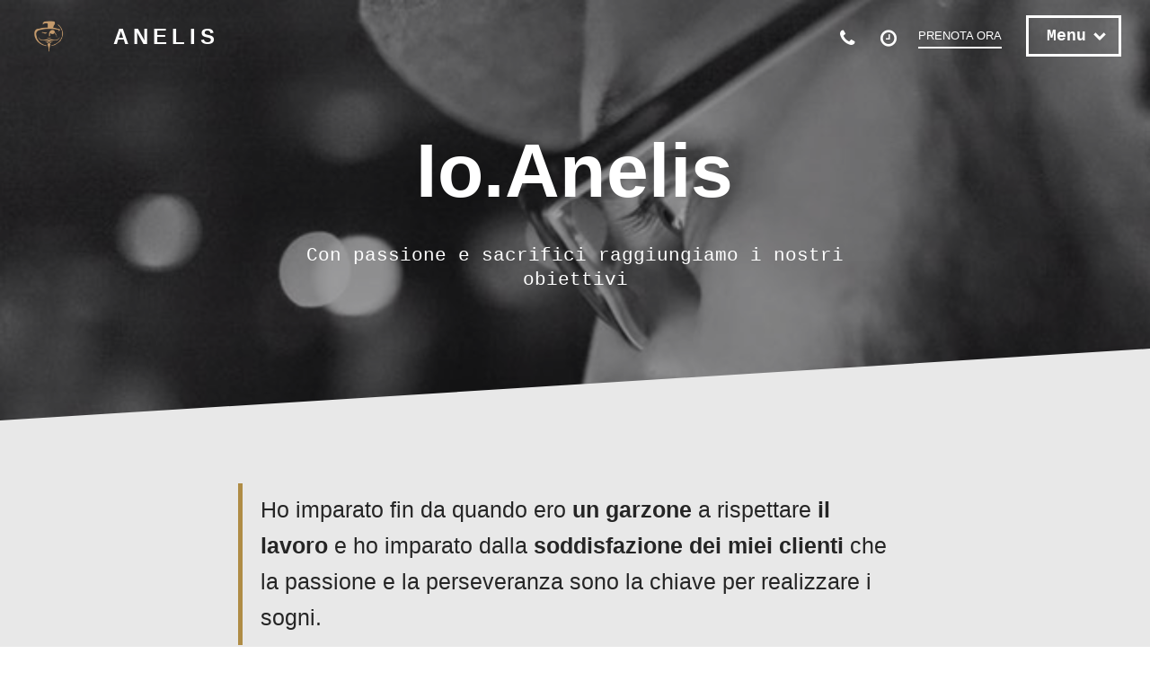

--- FILE ---
content_type: text/html; charset=UTF-8
request_url: https://anelisbarbershop.it/anelis-luigi-vitagliano
body_size: 6231
content:
<!doctype html>
<html lang="it">

<head>
    <meta charset="utf-8" />
    <!-- Title block allowing child pages to override -->
    <title>Luigi Vitagliano - Anelis Barber Shop Bttipaglia... Chi sono</title>
    <link rel="shortcut icon" type="image/ico" href="favicon.png" />
    <meta http-equiv="X-UA-Compatible" content="IE=edge,chrome=1">
    <meta name="description" content="CIao, mi presento. Sono Luigi Vitagliano, barbiere per passione e per professione. Ti aspetto presso il mio Barber Shop a Battipaglia" />
    <meta name="keywords" content="fullscreen image, grid layout, isotope grid, transition, css3" />
    <meta name="author" content="Piero Moscariello" />
    <meta name="viewport" content="width=device-width">
    <meta name="viewport" content="initial-scale=1, maximum-scale=1, user-scalable=no">
    <!-- Style block allowing child pages to inject their own styles -->
    <!-- Styles -->
    <link href="assets/css/bootstrap.min.css" rel="stylesheet" type="text/css" media="all" />
    <link href="assets/css/font-awesome.min.css" rel="stylesheet" type="text/css" media="all" />
    <link href="assets/css/main.min.css" rel="stylesheet" type="text/css" media="all" />
    <!--[if IE 9]>
        <link href="assets/css/shave-ie9-styles.min.css" rel="stylesheet" type="text/css" media="all"/>
    <![endif]-->
    
    <meta property="og:url"                content="http://www.anelisbarbershop.it/anelis-luigi-vitagliano" />
    <meta property="og:type"               content="website" />
    <meta property="og:title"              content="Io. Anelis. Anelis Barber Shop - Luigi Vitagliano barbiere Battipaglia" />
    <meta property="og:description"        content="Anelis Barber Shop è la tua barbieria di Battipaglia. Trattamenti per la cura della barba e per la cura e lo stile dei tuoi capelli. Prenota on-line il tuo trattamento" />
    <meta property="og:image"              content="http://www.anelisbarbershop.it/img/anelis_index_facebook.jpg" />
    <script>
        window.dataLayer = window.dataLayer || [];
        function gtag(){dataLayer.push(arguments);}
        gtag('js', new Date());

        gtag('config', 'UA-121408886-1');
    </script>
</head>

<body class="loading">
    <div class="loader-wrapper">
        <span class="loader"><span class="loader-inner"></span></span>
    </div>
    <!--
    #################################
        - Header Section -
    #################################
    -->
    <header id="header" class="nav-shadow">
    <!--company name-->
    <a id="sv__logo" href="home">
        <div class="sv__logo--img">
            <!-- replace with white logo png version -->
            <img class="img-responsive logo-white" src="img/logo_piccolo_home.png" alt="The Shave barbershop HTML theme" />
            <!-- replace with black logo png version -->
            <img class="img-responsive logo-black" src="img/logo_piccolo_home.png" alt="The Shave barbershop HTML theme" />
        </div>
        <h1>Anelis</h1>
    </a>
    <!-- Dropdown Nav -->
    <div class="cd-dropdown-wrapper open-to-left">
        <!-- Menu -->
        <a href="#" class="cd-dropdown-trigger">Menu</a>
        <nav class="cd-dropdown">
            <!-- Barbershop name -->
            <h2>Anelis Barber Shop</h2>
            <a href="#0" class="cd-close">Chiudi</a>
            <!-- Nav content -->
            <ul class="cd-dropdown-content">
                <!-- Search input -->
               
                <!-- Book now btn for mobile -->
                <li class="mobile-modal book-now-m">
                    <a data-toggle="modal" data-target="#bookNowModal">Prenota ora</a>
                </li>
                <!-- Service Icons -->
                <li class="has-children">
                    <a href="./listino-trattamenti">I nostri servizi</a>
                    <ul class="cd-dropdown-icons is-hidden">
                        <li class="go-back"><a href="#0">Menu</a></li>
                        <li class="see-all"><a href="../anelis-luigi-vitagliano">Perchè sceglierci?</a></li>
                        <!-- item -->
                        <li>
                            <a class="cd-dropdown-item item-1" href="../listino-trattamenti">
                                <div class="icon-wrapper sv-icon">
                                    <i class="icon-sv-razor"></i>
                                </div>
                                <h3>Rasatura</h3>
                                <p>Scopri come interpretiamo<br>la rasatura presos il nostro shop</p>
                            </a>
                        </li>
                        <!-- item -->
                        <li>
                            <a class="cd-dropdown-item item-2" href="../listino-trattamenti">
                                <div class="icon-wrapper sv-icon">
                                    <i class="icon-sv-scissors"></i>
                                </div>
                                <h3>Taglio</h3>
                                <p>Siamo alla continua ricerca<br>di nuove idee per il tuo look</p>
                            </a>
                        </li>
                        <!-- item -->
                        <li>
                            <a class="cd-dropdown-item item-3" href="../listino-trattamenti">
                                <div class="icon-wrapper sv-icon">
                                    <i class="icon-sv-mustache"></i>
                                </div>
                                <h3>Barba & Baffi</h3>
                                <p>Cura della barba<br>e trattamenti dedicati</p>
                            </a>
                        </li>
                        <li>
                            <a class="cd-dropdown-item item-1" href="../listino-trattamenti">
                                <div class="icon-wrapper sv-icon" style="top:1px">
                                    <span class="tab-icon">        
                                        <i class="icon-sv-razor"></i>&amp;<i class="icon-sv-mustache"></i>


                                    </span>
                                </div>
                             
                                <h3>Combo</h3>
                               
                                
                                <!--<p>Scopri come interpretiamo<br>la rasatura presos il nostro shop</p>-->
                            </a>
                        </li>
                    </ul>
                    <!-- .cd-dropdown-icons -->
                </li>
                <!-- end theme features + icons -->
                <!-- Gallery -->
                
                <!-- end gallery -->
                <!-- Price list -->
                
                <!-- end services -->
                <!-- Theme Features + Icons -->
                
                <!-- end theme features + icons -->
                <li class="single-item"><a href="listino-trattamenti">Listino</a></li>
                <li class="single-item"><a href="team">Team</a></li>
                <a href="./acquista-anello-anelis-barber-shop">Anello Anelis</a>
                <li class="single-item"><a href="anelis-luigi-vitagliano">Chi siamo</a></li>
                <!--<li class="single-item"><a href="blog">Blog</a></li>-->
                <li class="single-item"><a href="contattaci">Contattaci</a></li>
            </ul>
            <!-- .cd-dropdown-content -->
        </nav>
        <!-- end nav -->
    </div>
    <!-- end cd-wrapper -->
    <!-- Book now button -->
    <div class="nav__book hidden-xs">
        <div id="phone" class="quick-link white"><a href="#"><i class="fa fa-phone"></i></a></div>
        <div id="hours" class="quick-link white"><a href="#"><i class="fa fa-clock-o"></i></a></div>
        <a href="#" class="book__nav" data-toggle="modal" data-target="#bookNowModal">Prenota ora</a>
    </div>
</header>    <!-- end header -->
    <!--
    #################################
        - Main Shave Content -
    #################################
    -->
    <main class="sv__main--content">
        <!--
        #################################
         - About Us -
        #################################
        -->
        <div id="header-skr" class="section sv__container--fluid hero-container">
            <div class="hero-background hero-parallax" data-top-top="background-position: 50% 0px;" data-top-bottom="background-position: 50% -100px;" data-anchor-target="#header-skr" style="background-image: url(img/conosciamoci.png);">
                <div class="hero-spacer"></div>
            </div>
            <!-- end parallax bg -->
            <div class="hero-wrapper" data-0="opacity:1;top:50%;" data-300="opacity:0;top:100px">
                <div class="hero-content header">
                    <h2 class="hero-title">Io.Anelis</h2>
                    <h3>Con passione e sacrifici raggiungiamo i nostri obiettivi</h3>
                </div>
            </div>
        </div>
        <!-- end parallax section -->
        <!-- About Description -->
        <div class="section container-fluid grey-bg">
            <div class="angle-top" style="border-right-color: #e8e8e8;"></div>
            <div class="sv__container--md">
                <div class="about__desc">
                    <div class="content">
                        <blockquote>Ho imparato fin da quando ero <strong>un garzone</strong> a rispettare <strong>il lavoro</strong> e ho imparato dalla <strong>soddisfazione dei miei clienti</strong> che la passione e la perseveranza sono la chiave per realizzare i sogni.</blockquote>
                        <p>Voglio condividere con voi la mia esperienza...</p>
                        <p>Avevo 10 anni quando inizia a seguire il mio <strong>"Masto"</strong>, tutti i giorni, al salone senza paga e facendo orari assurdi. Giorno dopo giorno, taglio dopo taglio, rasatura dopo rasatura, dapprima cercando di carpire i segreti nascosti in ogni movimento e poi iniziando con la pratica, la mia passione per quello che ora è il mio lavoro si è sempre più alimentata.</p>
                        <p>Col passare del tempo cresceva in me la voglia di migliorarmi e decisi che dovevo fare un passo avanti, verso il mio futuro, per la mia crescita professionale. Iniziai così a lavorare presso uno dei saloni più conosciuti, importanti e professionali della città. Anche qui, con umiltà e con un ardente desiderio di imparare, ho messo un altro tassello per il mio sogno... </p>
                         <p>Rimbalzando da un corso di formazione ad un altro, tra sacrifici e soddisfazioni, nel 2006 mi sentivo pronto, era il momento e così decisi di aprire la mia Barbieria... </p>
                        <p>La mia barbieria, si, la mia, all'epoca aveva solo una sala dedicata alla cura della barba. Non perchè all'epoca fosse marginale come trattamento ma semplicemente perchè c'era un modo di intendere la cura della barba diversa. Alcuni miei colleghi all'epoca non offrivano trattamenti per la barba. Io, però, ho sempre pensato che un barbiere che non offre tale servizio, forse non è un barbiere completo...</p>
                        <p>I tempi erano maturi, le mode e i clienti aumentavano e con loro le loro esigenze. Per offrire un servizio sempre al top, all'avanguardia e moderno, mi resi conto che dovevo aprire i miei orizzonti. Iniziai così il mio tour delle migliori barberie d'Europa...</p>
                        <p>Intanto, cercando il confronto con i miei colleghi, ho conosciuto Hiro Vitanza che ad oggi è il principale esponente della barbieria in Italia, e con lui ho condiviso idee, dubbi e desideri, trovando in lui un supporto sia personale che professionale, grazie anche ai suoi prodotti Barber Mind.</p>
                        <p>Ad oggi, la mia barbieria è cresciuta tanto e i miei sogni nel cassetto continuano a realizzarsi ogni giorno quando alle 8:00 alzo la saracinesca della mia barbieria.</p>
                        <p>Sono orgoglioso di poter offrire ai miei clienti un luogo dove concedersi una parentesi di relax, fruire di un servizio professionale e scambiare quattro chiacchiere, magari sorseggiando un drink...</p>
                        <p>Non dimentico chi mi ha supportato in questi anni, i clienti che hanno sempre creduto in me e che ancora oggi scelgono di affidarsi a me e ai miei collaboratori con cui codivido questa grande avventura.</p>
                    </div>
                </div>
            </div>
            <!-- end container md -->
        </div>
        <!-- end section -->
        <!-- Gold bar -->
        <!--<div class="section container-fluid gold-bg no-padding">
            <div class="about-phone">
                <div class="about-phone-bg" style="background-image: url(http://placehold.it/1920x900);"></div>
                <div class="inner-lg">
                    <div class="sv__container--sm">
                        <h2><a href="#">123-456-789</a></h2>
                        <div class="subtext white">
                            <p>Great Service is Our Top Priority.</p>
                            <p>Questions? Comments? Requests?</p>
                            <p>Give us a ring. We’d love to hear from you.</p>
                        </div>
                        <a href="#" class="btn book-now-btn btn-white">Get in touch</a>
                    </div>
                </div>
            </div>
        </div>-->
        <!-- end gold bar -->
        <!-- About Skill-Set -->
        
        <!-- end about skill-set -->
        <!-- About Process Grid -->
        
        <!-- end process grid -->
        <!-- Black bar -->
        
        <!-- end black bar -->
        <!-- 3-col 2-row block -->
        
        <!-- end section -->
        <!-- Gold bar -->
        <div class="section container-fluid no-padding gold-bg">
            <div class="inner-sm">
                <div class="row no-margin">
                    <div class="buy__container">
                        <div class="col-xs-12 buy-theme-sm">
                            <h4 class="text-center white">Prenota ora il tuo trattamento</h4>
                            <a href="../prenota" class="btn book-now-btn btn-white">Prenota ora on-line</a>
                        </div>
                    </div>
                </div>
            </div>
        </div>
        <!-- end gold bar -->
        <!-- single image container -->
        
        <!-- end single image -->
        <!-- faq section -->
        
        <!-- end faq section -->
    </main>
    <!-- end main -->
    <!--
    #################################
        - Footer -
    #################################
    -->
     <footer class="loading">
<div class="sv__container--md">
<!-- Footer Wrapper -->
<div class="footer__wrapper">
<div class="row footer__row">
<!-- Footer Logo -->
<div class="footer__logo no-padding">
<div class="logo__container">
<div class="footer__logo--img">
<!-- replace with white logo png version -->
<img class="img-responsive logo-white" src="img/logo_piccolo_home.png" alt="ANelis Barber Shop di Luigi Vitagliano Barbiere Battipaglia" />
</div>
<h3>Anelis</h3>
<h4>Barber Shop</h4>
</div>
</div>
<!-- Footer Description -->
<div class="footer__desc">
<!-- email container -->
<!--<div class="email__wrapper">

<div class="email__form form-group">
<form>

<input type="email" class="form-control email__form--input" id="footer-email" name="EMAIL" required placeholder="Your Email Address">

<div class="email__offers">
<p>Rimani aggiornato con le novità e i nostri eventi.</p>
</div>

<button type="submit" class="btn book-now-btn form-btn">Iscriviti</button>
</form>
</div>

</div>-->
<!-- end email container -->
<!-- address container -->
<div class="row footer__contact">
<!-- address -->

    
<div class="col-xs-12 col-sm-6 footer__address no-padding">

        <p>Scarica l'app </p>    

        <a  target="_blank" href="https://play.google.com/store/apps/details?id=app.anelis.working"><img class="img-responsive" src="img/google-play-badge.png" ></a>
		<a  target="_blank" href="https://apps.apple.com/it/app/barber-shop-anelis/id1452549344"><img class="img-responsive" src="img/download-appstore.png" ></a>
       



</div>    

  

<!-- email -->
<div class="col-xs-12 col-sm-6 contact no-padding">
  <p>Recapiti:</p> 
<a class="email" href="mailto:info@anelisbarbershop.it">info@anelisbarbershop.it</a>
    <a class="phone" href="tel:0828300737">telefono: 0828300737</a>
    
</div>
</div>
<!-- end address container -->
<!-- social media -->
<div class="row social-footer">
<div class="hidden-xs hidden-sm hidden-md col-xs-12 col-sm-6 col-md-8">
<ul>
    <li><a  target="_blank"href="https://www.facebook.com/anelisbarbershop/"><i class="fa fa-facebook"></i></a></li>
    <li><a target="_blank" href="https://www.instagram.com/anelis_barber_shop_official/"><i class="fa fa-instagram"></i></a></li>
    <li><a target="_blank" href="https://www.youtube.com/channel/UCg27af0uVfULWdihrDAoK2Q"><i class="fa fa-youtube-play"></i></a></li>
    <li><a target="_blank" href="https://www.google.it/maps/place/Anelis+Barber+Shop/@40.6088367,14.981495,15z/data=!4m5!3m4!1s0x0:0x9347ad98667ebcb5!8m2!3d40.6088367!4d14.981495"><i class="fa fa-google-plus"></i></a></li>
</ul>
</div>
    
    <div class="visible-xs visible-sm visible-md col-xs-12 col-sm-6 col-md-8">
        <ul>
            <li><a target="_blank" href="fb://page/347835155404157"><i class="fa fa-facebook"></i></a></li>
            <li><a target="_blank" href="instagram://user?username=anelis_barber_shop_official"><i class="fa fa-instagram"></i></a></li>
           
            <li><a target="_blank" href="https://www.google.it/maps/place/Anelis+Barber+Shop/@40.6088367,14.981495,15z/data=!4m5!3m4!1s0x0:0x9347ad98667ebcb5!8m2!3d40.6088367!4d14.981495"><i class="fa fa-google-plus"></i></a></li>
        </ul>
    </div>
<!-- end col -->
<!-- copyright -->
<div class="col-xs-12 col-sm-12 col-md-12">
<div class="copyright" style="padding-top:15px;">
    <p>&copy; Anelis di Luigi Vitagliano<br>P.iva IT04362150650</p>
    <p>via Briga e tenda 13</p>
    <p>84091 Battipaglia (Sa)</p>
</div>
</div>
<!-- end col -->
</div>
<!-- end social media -->
</div>
<!-- end right side -->
</div>
<!-- end row -->
</div>
<!-- end container -->
</div>
<!-- end container md -->
</footer>    <!-- end foother -->
    <!-- Book now modal -->
    <div class="modal fade" id="bookNowModal" tabindex="-1" role="dialog">
<div class="modal-dialog" role="document">
<div class="modal-content">
<div class="row">
<!-- Modal Section 1 -->
<div class="col-xs-12 no-padding modal-info">
<!-- Mobile close btn (hidden on larger screens) -->
<button type="button" class="modal-close" aria-label="Close"><i class="fa fa-times"></i>
</button>
<!-- Section 1 content -->
<div class="modal-bookNow" style="background-image: url(img/barberizzato.png);">
<h3>Prenota ora</h3>
<h5>Scopri un nuovo livello<br>della barberizzazione</h5>
</div>
<!-- end modal content -->
</div>
<!-- end modal section 1 -->
<!-- Modal Section 2 new -->
<div class="col-xs-12 no-padding">
<div class="modal-form">
<ul class="book-list">
<li>
<a href="../prenota">
<div class="list-content">

 
<a target="_blank" href="https://www.wegest.it/prenotazione/v/20211021/login.php?id_punto=988" class="btn book-now-btn"><i class="fa fa-calendar-plus-o fa-2x"></i>Prenota on-line ora</a>
</div>
</a>
</li>
<li>
<a href="">
<div class="list-content">
<i class="fa fa-phone fa-2x"></i>
<span>Chiamaci</span>
<p>0828300737</p>
</div>
</a>
</li>
<li>
<a target="_blank" href="https://www.google.it/maps/place/Anelis+Barber+Shop/@40.6088367,14.981495,15z/data=!4m5!3m4!1s0x0:0x9347ad98667ebcb5!8m2!3d40.6088367!4d14.981495">
<div class="list-content">
<i class="fa fa-map-marker fa-2x"></i>
<span>Passa allo Barber shop</span>
<p>via Briga e tenda 13, Battipaglia (Sa)</p>
</div>
</a>
</li>

</ul>
</div>
<!-- end modal-form -->
</div>
<!-- end modal section 2 -->
</div>
<!-- end row -->
</div>
<!-- end modal-content -->
</div>
<!-- end modal-dialog -->
</div>
<!-- End Modal -->
<!-- shave shop phone -->
<div style="height: inherit" class="sv-toast" data-toast="phone">
<div class="alert alert-success sv-phone" role="alert">
<button type="button" class="close" aria-label="Close"><span aria-hidden="true">&times;</span></button>
<h2 style="width:100%">Ancora usi il telefono???</h2>
<p style="width:100%">Siamo a tua disposizione.</p>
<!--img class="img-responsive" src="http://placehold.it/200x238" alt="The Shave Phone Number" />-->
<a style="width:100%" href="tel:0828300737" class="tele">Chiama lo 0828300737</a>
<br><br><p>oppure </p><br>
<p>
<a  href="../prenota" class="btn book-now-btn"><i class="fa fa-calendar-plus-o fa-2x"></i> Prenota on-line ora</a>

</p>
</div>
</div>
<!-- end shop pimes -->
<!-- shave shop times -->
<div class="sv-toast" data-toast="hours">
<div class="alert alert-success sv-hours" role="alert">
<button type="button" class="close" aria-label="Close"><span aria-hidden="true">&times;</span></button>
<div  class="toast-title">
<h2>Gli orari</h2>
<h6></h6>
</div>
<div class="toast-hours">
<p><br><br><span>Mar - Sab :</span> 8:00 - 20:00</p>


</div>
</div>
</div>
<!-- end shop times -->    <!-- end shop times -->
    <!-- Plugins -->
    <script src="assets/scripts/jquery.min.js"></script>
    <script src="assets/scripts/jquery.menu-aim.js"></script>
    <script src="assets/scripts/modernizr.min.js"></script>
    <script src="assets/scripts/bootstrap.min.js"></script>
    <script src="assets/scripts/skrollr.min.js"></script>
    <script src="assets/scripts/imagesloaded.min.js"></script>
    <script src="assets/scripts/jquery-placeholder.min.js"></script>
    <script src="assets/scripts/jquery.prefetch.min.js"></script>
    <script src="http://cdnjs.cloudflare.com/ajax/libs/ScrollMagic/2.0.5/ScrollMagic.min.js"></script>
    <script src="assets/scripts/debug.addIndicators.min.js"></script>
    <!-- Settings -->
    <script src="assets/scripts/window-settings.min.js"></script>
    <script src="assets/scripts/nav-settings.min.js"></script>
    <script src="assets/scripts/main-settings.min.js"></script>
    <!-- Script block allowing child pages to inject their own scripts -->
</body>

</html>


--- FILE ---
content_type: text/css
request_url: https://anelisbarbershop.it/assets/css/main.min.css
body_size: 21088
content:
@charset "UTF-8";@import url(http://fonts.googleapis.com/css?family=Ubuntu:300,400,500,400italic);@font-face{font-family:sv-barbershop;src:url(../fonts/sv-fonts/sv-barbershop.eot?49862412);src:url(../fonts/sv-fonts/sv-barbershop.eot?49862412#iefix) format("embedded-opentype"),url(../fonts/sv-fonts/sv-barbershop.woff?49862412) format("woff"),url(../fonts/sv-fonts/sv-barbershop.ttf?49862412) format("truetype"),url(../fonts/sv-fonts/sv-barbershop.svg?49862412#sv-barbershop) format("svg");font-weight:400;font-style:normal}.testimonial-icon-left,.testimonial-icon-right,[class*=" icon-sv"]:before,[class^=icon-sv]:before{font-family:sv-barbershop;font-style:normal;font-weight:400;speak:none;display:inline-block;text-decoration:inherit;width:1em;text-align:center;margin:0 auto 0 1px;font-variant:normal;text-transform:none;line-height:1em;-webkit-font-smoothing:antialiased;-moz-osx-font-smoothing:grayscale}.icon-sv-awards:before{content:'\e800'}.icon-sv-modern:before{content:'\e801'}.icon-sv-products:before{content:'\e802'}.icon-sv-razor:before{content:'\e803'}.icon-sv-scissors:before{content:'\e804'}.icon-sv-mustache:before{content:'\e805'}.icon-sv-arrows:before{content:'\e806'}.icon-sv-trophy:before{content:'\e807'}.icon-sv-design:before{content:'\e808'}.icon-sv-options:before{content:'\e809'}.icon-sv-gears:before{content:'\e80a'}.icon-right-open-big:before{content:'\e80b'}.icon-left-open-big:before{content:'\e80c'}.icon-sv-razor{font-size:45px}::after,::before{content:''}body,html{font-family:"Courier New",Courier,"Lucida Sans Typewriter","Lucida Typewriter",monospace;font-size:16px;line-height:24px;-webkit-font-smoothing:antialiased}body{overflow-x:hidden;padding:0!important}h1,h2,h3,h4,h5,h6{font-family:Ubuntu,sans-serif;letter-spacing:.5px}h1{font-weight:700;text-transform:uppercase;letter-spacing:5px;font-size:40px}h2{text-transform:uppercase;font-weight:700;margin:0 0 15px;line-height:1.3;font-size:24px;letter-spacing:5px}h3{margin-top:0;font-weight:600;margin-bottom:15px;font-size:22px;text-transform:uppercase;letter-spacing:5px}h4{font-size:18px;text-transform:uppercase;letter-spacing:2px;font-weight:500;line-height:24px}h5{font-size:14px;font-weight:300;line-height:21px}article{z-index:4;position:relative}a{color:#252525;-webkit-transition-property:color;-moz-transition-property:color;transition-property:color;-webkit-transition-duration:.3s;-moz-transition-duration:.3s;transition-duration:.3s}a:hover{color:#af8c45;text-decoration:none}a:focus{color:#252525;text-decoration:none;outline:0}li{list-style-type:none}ul{padding:0}.main{margin-top:0}.sv__main--content{opacity:0;position:relative;height:auto;z-index:2;background-color:#fff}.loaded .sv__main--content,.no-js section{-webkit-transition:opacity 1s ease-out;-moz-transition:opacity 1s ease-out;transition:opacity 1s ease-out;opacity:1}.loaded .sv__main--content .loader-wrapper,.no-js section .loader-wrapper{opacity:0}.inner-content-module{margin:60px auto;text-align:center;position:relative;padding:44px 0 0}.content-wrapper{margin:60px auto;text-align:center;position:relative;padding:50px 0 0}blockquote{border-left:5px solid #af8c45;font-size:18px;line-height:30px;font-family:Ubuntu,sans-serif;font-weight:300;color:#252525;padding-right:0}blockquote.reverse{color:#fff;border-left:5px solid #252525}.card{position:relative;overflow:hidden;text-align:center;width:100%}.card .content{position:relative;z-index:100;background:#fff;margin:7.525em 20.5%}.card .content h2{margin-bottom:50px}.card .content p{margin:0}.card__offset{position:relative;top:-370px}.card__feature{width:100%;margin:0 auto}.card__feature .content{padding:2.5em 0}.card__feature .content h3{margin:0 auto;max-width:75%;margin-bottom:1.25em;font-size:1em;font-weight:700}.card__feature .content--container{position:relative}.card__feature img{display:block;position:absolute;min-height:100%;min-width:100%;top:50%;left:50%;-webkit-transform:translateY(-50%) translateX(-50%);-moz-transform:translateY(-50%) translateX(-50%);-ms-transform:translateY(-50%) translateX(-50%);-o-transform:translateY(-50%) translateX(-50%);transform:translateY(-50%) translateX(-50%)}.container,.container-fluid{position:relative;z-index:1}.sv__container{margin:0 auto;max-width:1700px;position:relative;width:100%;padding:0}.sv__container--md,.sv__container--sm{width:100%;margin:0 auto;max-width:440px}.sv__container--sm.sm-fluid{max-width:100%}.sv__container--xs{width:100%;max-width:440px;margin:0 auto}.section__wrapper{margin:0 auto 25px;display:block;width:100%}.section__wrapper:after{clear:both;content:" ";display:table}.section__wrapper:before{content:" ";display:table}.transparent__background{width:100%;height:100%;position:absolute;right:0;z-index:-1;opacity:1;background-repeat:no-repeat;background-size:cover;background-position:50% 50%}.transparent__background--offset{width:100%;height:100%;position:absolute;right:0;z-index:-1;opacity:.5;background-attachment:fixed;background-repeat:no-repeat;background-size:cover;background-position:50% 50%;-webkit-transition:all .4s ease-in-out;-moz-transition:all .4s ease-in-out;transition:all .4s ease-in-out}@media only screen and (min-width:768px){h2{font-size:34px}h5{font-size:16px;line-height:24px}blockquote{font-size:21.5px;padding:10px 20px}.card .content{margin:7.525em 27.5%}.card__feature .content{height:311px}.card__feature .content--container{position:relative;-webkit-transform:translateY(-50%);-moz-transform:translateY(-50%);-ms-transform:translateY(-50%);-o-transform:translateY(-50%);transform:translateY(-50%);top:50%}.section__wrapper{margin:40px auto 25px}.sv__container{padding:0 15px}.sv__container--md{max-width:1360px}.sv__container--sm,.sv__container--sm.sm-fluid{max-width:1001.72px}.sv__container--xs{max-width:600px}}@media only screen and (min-width:992px){.margin-left-5{left:5%}.margin-right-5{right:5%}.col-half{width:47.5%}blockquote{border-left:5px solid #af8c45;font-size:24.5px;line-height:40px;font-family:Ubuntu,sans-serif;font-weight:300;color:#252525}.offset__content{padding:0 60px}.offset__content--gallery{padding:0}.offset__width{max-width:1360px!important}.card .content{margin:7.525em 20.5%}.card__feature{width:90%}.card__feature .content{margin:210px 30%;height:315px}.card__offset{position:absolute;top:-375px;width:100%;margin:0 auto}.main{margin-top:80px}.section__wrapper{margin:40px auto 75px}.content-wrapper{padding:100px 0 0}}@media only screen and (min-width:1200px){.offset__content{padding:500px 60px 0}.offset__content--gallery{padding:700px 60px 0}.card__feature{width:72.8%}.card__feature .content--container h3{text-align:center;width:70%;font-weight:300}.card__feature .content--container p{color:#af8c45;font-size:.875em;font-style:italic;font-weight:600}}.loading{background-color:#fff}.parallax__background{background-size:cover;background-position:50% 50%;overflow:hidden;width:100%;height:100%;-webkit-transform:translateZ(0);-webkit-backface-visibility:hidden}.parallax__background.image__content{height:200px}.icon-up-down .animate-down-1{opacity:1;position:relative;-webkit-transition:-webkit-transform .2s ease-in-out,opacity 300ms ease-out;-moz-transition:-moz-transform .2s ease-in-out,opacity 300ms ease-out;transition:transform .2s ease-in-out,opacity 300ms ease-out}.icon-up-down .animate-down-2{color:#af8c45;opacity:0;position:relative;-webkit-transition:-webkit-transform .2s ease-in-out,opacity 300ms ease-out;-moz-transition:-moz-transform .2s ease-in-out,opacity 300ms ease-out;transition:transform .2s ease-in-out,opacity 300ms ease-out;-webkit-transform:translateY(-200px);-moz-transform:translateY(-200px);-ms-transform:translateY(-200px);-o-transform:translateY(-200px);transform:translateY(-200px)}.icon-up-down .bottom-i,.icon-up-down .top-i{position:absolute;left:68%;top:0}.no-touch .icon-up-down:hover .animate-down-1{opacity:0;-webkit-transform:translateY(200px);-moz-transform:translateY(200px);-ms-transform:translateY(200px);-o-transform:translateY(200px);transform:translateY(200px)}.no-touch .icon-up-down:hover .animate-down-2{opacity:1;-webkit-transform:translateY(-10%);-moz-transform:translateY(-10%);-ms-transform:translateY(-10%);-o-transform:translateY(-10%);transform:translateY(-10%)}.card-shadow-lt{box-shadow:0 1px 2px rgba(0,0,0,.08);-webkit-transition:box-shadow .2s;-moz-transition:box-shadow .2s;transition:box-shadow .2s}.no-touch .card-shadow-lt:hover{box-shadow:0 1px 10px rgba(37,37,37,.3)}.card-shadow-md{box-shadow:0 1px 2px rgba(0,0,0,.23);-webkit-transition:box-shadow .2s;-moz-transition:box-shadow .2s;transition:box-shadow .2s}.no-touch .card-shadow-md:hover{box-shadow:0 5px 15px rgba(37,37,37,.3)}.card-shadow-dk{box-shadow:0 1px 2px rgba(0,0,0,.23);-webkit-transition:box-shadow .2s;-moz-transition:box-shadow .2s;transition:box-shadow .2s}.no-touch .card-shadow-dk:hover{box-shadow:0 5px 15px rgba(37,37,37,.5)}@media only screen and (min-width:768px){.loading{background-color:#fff}.parallax__background.image__content{height:500px}}@media only screen and (min-width:992px){.parallax__background{background-attachment:fixed}.parallax__background.image__content{height:600px}.plus-effect .hover-container,.plus-effect a{position:relative}.plus-effect i{color:#af8c45;top:50%;left:25%;-webkit-transform:translateX(-25%) translateY(-50%);-moz-transform:translateX(-25%) translateY(-50%);-ms-transform:translateX(-25%) translateY(-50%);-o-transform:translateX(-25%) translateY(-50%);transform:translateX(-25%) translateY(-50%);font-size:60px;position:absolute;opacity:0;-webkit-transition:all .3s;-moz-transition:all .3s;transition:all .3s}.plus-effect .plus-hover{position:absolute;width:100%;height:100%;-webkit-transition:all .3s;-moz-transition:all .3s;transition:all .3s;background:rgba(15,15,15,0);z-index:1}.plus-effect:hover i{top:50%;left:50%;-webkit-transform:translateX(-50%) translateY(-50%);-moz-transform:translateX(-50%) translateY(-50%);-ms-transform:translateX(-50%) translateY(-50%);-o-transform:translateX(-50%) translateY(-50%);transform:translateX(-50%) translateY(-50%);opacity:1}.plus-effect:hover .plus-hover{background:rgba(15,15,15,.65)}}@media only screen and (min-width:1600px){.parallax__background{background-attachment:fixed}.parallax__background.image__content{height:800px}}.inner__header,.inner__header--sm{text-align:center;clear:both;margin:40px auto 200px}.inner__header h2,.inner__header--sm h2{font-size:84px;max-width:900px;margin:0 auto;text-transform:none;letter-spacing:.5px}.inner__header p,.inner__header--sm p{font-size:24px}.inner__header h3,.inner__header--sm h3{color:#fff;max-width:39.375em;margin-left:auto;margin-right:auto;font-weight:300;line-height:21px;font-family:Courier,"Lucida Sans Typewriter","Lucida Typewriter",monospace;letter-spacing:1px;font-size:24px;text-transform:none}.inner__header h4,.inner__header--sm h4{text-transform:none;font-weight:300;font-size:16px;color:#666;line-height:28px;max-width:900px;text-align:center;margin:0 auto}.inner__header--sm{margin:50px auto 25px;padding:0 25px}.inner__header--sm h2{font-size:28px}.inner__header--sm h3{color:#959595;margin:10px auto 0;font-size:16px;letter-spacing:0;line-height:28px}.intro{text-align:center;font-family:Ubuntu,sans-serif;max-width:1160px;background:#fff;margin:0 auto;padding:0 30px}.intro h2{margin:15px 0 32px;font-size:26px;line-height:32px;margin-bottom:16px}.intro h5{font-size:18px;color:#959595;font-weight:500;text-transform:uppercase;line-height:32px;letter-spacing:1px;margin:0 auto;max-width:900px}.intro h6{font-size:18px;color:#af8c45;font-family:Courier,"Lucida Sans Typewriter","Lucida Typewriter",monospace;font-weight:700;text-transform:uppercase;letter-spacing:2px;margin:0}.intro p{font-weight:300;text-transform:uppercase;color:#d0d0d0;font-size:18px}.intro .small-headline{line-height:24px;margin:0 auto;font-size:16px;text-transform:none;font-weight:400;letter-spacing:0;max-width:850px;color:#6B6B6B}.intro .sub-copy{font-family:"Courier New",Courier,"Lucida Sans Typewriter","Lucida Typewriter",monospace;text-transform:initial;font-size:16px;color:#333;text-align:center;max-width:900px;margin:0 auto}.subhead{font-size:18px;color:#252525;text-transform:uppercase;font-family:Ubuntu,sans-serif;font-weight:300}.subtext{font-size:17px;line-height:22px;font-family:Courier,"Lucida Sans Typewriter","Lucida Typewriter",monospace;color:#6B6B6B}.headline-sm{margin:0 auto;display:table;width:100%}.headline-sm h2{margin:0 auto;margin-bottom:26px;font-size:18px;font-weight:500;letter-spacing:3px}.headline-md{text-align:center;margin:0 auto;display:table;padding:0 15px}.headline-md h2{margin:20px auto;font-size:20px}.headline-md p{width:100%;max-width:1000px;font-size:16px;line-height:24px;margin:0 auto 15px}.headline-lg{text-align:center;margin:0 auto;display:table;padding:0 15px}.headline-lg h2{margin:20px auto;font-size:26px}.headline-lg p{width:100%;max-width:1000px;font-size:16px;line-height:24px;margin:0 auto 15px}.headline-intro h2{margin-bottom:0}.headline-intro h4{max-width:900px;font-family:Courier,"Lucida Sans Typewriter","Lucida Typewriter",monospace;margin:0 auto 25px;font-size:18px;line-height:28px;font-weight:400;text-transform:none;letter-spacing:0;color:#6B6B6B}.single-headline{margin:0 auto;display:table;width:100%}.single-headline h2{margin:0 auto;margin-bottom:45px;font-size:18px;font-weight:500;letter-spacing:3px}.hero-container{background:#252525;position:relative}.hero-container.hero-static{height:-webkit-calc(100vh * .65);height:calc(100vh * .65)}.hero-background{overflow:hidden;opacity:.6;background-position:center center;background-size:cover;background-repeat:no-repeat;width:100%;min-height:100%;position:relative}.hero-spacer{margin-top:-webkit-calc(100vh * .65);margin-top:calc(100vh * .65)}.hero-hover{background:#252525;opacity:0;position:absolute;top:0;left:0;width:100%;height:100%;-webkit-transition:opacity .3s;-moz-transition:opacity .3s;transition:opacity .3s}.hero-hover.active{opacity:.4}.hero-wrapper{position:absolute;top:50%;-webkit-transform:translateY(-50%);-moz-transform:translateY(-50%);-ms-transform:translateY(-50%);-o-transform:translateY(-50%);transform:translateY(-50%);color:#fff;width:100%;margin:0 auto;height:100%}.hero-content{position:absolute;top:50%;-webkit-transform:translateY(-50%);-moz-transform:translateY(-50%);-ms-transform:translateY(-50%);-o-transform:translateY(-50%);transform:translateY(-50%);color:#fff;width:100%;margin:0 auto;padding:0 25px}.hero-content .hero-title{font-size:32px;line-height:32px;text-transform:none;letter-spacing:.5px}.hero-content .hero-meta{margin-bottom:10px;font-size:14px;font-weight:700;text-transform:uppercase}.hero-content .hero-meta a{color:#252525;font-size:16px;-webkit-transition:all .3s;-moz-transition:all .3s;transition:all .3s}.hero-content .post-category{margin-right:20px;position:relative;display:table}.hero-content .post-category a{position:relative;display:block;text-align:center;background:#fff;padding:5px 10px}.hero-content .post-category a:hover{background-color:#af8c45;border-color:#af8c45}.hero-content .post-time{display:block;font-size:16px;margin-top:5px}.hero-content .post-time i{margin-right:10px}.hero-content.header{width:100%;position:absolute;text-align:center}.hero-content.header h2{margin:0 auto;max-width:400px;font-size:37px;line-height:1.1;font-weight:700;letter-spacing:.5px;text-transform:none}.hero-content.header h3{font-size:16px;max-width:400px;margin:10px auto 0;letter-spacing:0;font-weight:500;line-height:1.3125em;text-transform:none;text-align:center;font-family:Courier,"Lucida Sans Typewriter","Lucida Typewriter",monospace}.hero-content-inner{max-width:400px;margin:0 auto}.sv-col-block-wrapper{padding:0 30px}.icon-headline{position:absolute;display:inline-block;float:left;margin-right:20px;margin-bottom:30px;font-size:34px;color:#959595}.icon-headline.fa{font-size:28px;top:5px}.sv-block-with-icon{position:relative;padding-left:50px}.sv-block-with-icon h6{text-transform:uppercase;letter-spacing:2px;font-size:14px}.sv-block-with-icon p{color:#6B6B6B}.sv-col-block{margin-bottom:60px;padding:0}.sv-col-block:first-child{margin-top:0}.sv-col-block:last-child{margin-bottom:0}.one-third{width:100%}.sv-feature-headline,.sv-feature-intro,.sv-feature-subtitle{background-color:transparent;border-color:transparent;border-radius:0;border-style:none;color:#fff;font-family:Ubuntu,sans-serif;font-weight:500;letter-spacing:2px;line-height:20px;padding:0;text-align:center;text-decoration:none;position:relative;display:block}.sv-feature.intro{text-transform:uppercase;font-weight:300}.sv-feature-subtitle{font-family:Courier,"Lucida Sans Typewriter","Lucida Typewriter",monospace;letter-spacing:1px}.sv-feature-headline{font-weight:700;text-transform:uppercase;letter-spacing:3px}.sv-feature-Icon{display:block;text-align:center;margin:0 auto}.sv-feature-Icon [class^=fa],.sv-feature-Icon [class^=icon-sv]{font-size:45px;color:#fff}.sv-feature-Icon [class^=fa]{display:block;text-align:center;margin:0;height:45px;width:45px}.headline-left{text-align:center}.headline-left-right{text-align:center;font-weight:700;text-transform:uppercase;letter-spacing:3px;color:#fff;font-family:Ubuntu,sans-serif;text-decoration:none;position:relative;display:block}.black-headline h2{font-size:21px;font-weight:700;letter-spacing:5px}.black-headline h5{font-size:18px;margin-bottom:0;font-family:Courier,"Lucida Sans Typewriter","Lucida Typewriter",monospace}.col-block{width:47.5%}.subtitle-left{text-align:center}@media only screen and (min-width:768px){.sv-feature-Icon [class^=icon-sv]{font-size:40px}.sv-col-block{margin-left:5%;margin-bottom:60px;padding:0}.sv-col-block:nth-child(-n+2){margin-top:60px}.sv-col-block:nth-child(2n+1){clear:both}.inner__header--sm{margin:140px auto 35px;padding:0 35px}.inner__header--sm h2{font-size:56px}.inner__header--sm h3{margin-top:25px;font-size:21px;max-width:700px;margin-bottom:15px}.intro{padding:0 10%}.intro h2{font-size:48px;line-height:52px}.intro .small-headline{line-height:26px;font-size:18px}.intro .sub-copy{font-size:18px}.headline-sm{max-width:none}.headline-sm h2{margin-top:0;margin-bottom:25px;font-size:21px;font-weight:700;letter-spacing:5px}.headline-md p{font-size:18px;line-height:24px}.headline-lg h2{font-size:48px}.headline-lg p{font-size:16px;line-height:24px}.single-headline{font-weight:500;max-width:400px;margin:0 auto}.single-headline h2{font-size:21px;margin:25px auto}.single-headline p{line-height:28px}.hero-wrapper{top:50%;-webkit-transform:translateY(-50%);-moz-transform:translateY(-50%);-ms-transform:translateY(-50%);-o-transform:translateY(-50%);transform:translateY(-50%)}.hero-content{width:100%}.hero-content .hero-title{font-size:66px;line-height:66px}.hero-content .post-category{float:left;display:inline-block}.hero-content .post-category a{display:inline-block}.hero-content .post-time{display:inline-block;margin-top:30px;font-size:16px;position:relative}.hero-content.header{width:100%;position:absolute;text-align:center}.hero-content.header h2{max-width:900px;font-size:70px;line-height:1.1;font-weight:700;letter-spacing:.5px}.hero-content.header h3{font-size:21px;max-width:550px;margin:35px auto 0}.hero-content-inner{max-width:900px}.one-third{width:42%}.subtext{font-size:19px;line-height:30px}}@media only screen and (min-width:992px){.headline-left-right{text-align:left}.pos-right{max-width:500px!important;min-width:500px!important}.inner__header--sm{margin:160px auto 80px}.inner__header--sm h2{font-size:84px;line-height:1.13}.inner__header--sm h3{margin-top:35px;font-size:21px}.intro{padding:0}.intro h2{font-size:67px;line-height:72px}.headline-md p{max-width:825px}.headline-lg h2{font-size:52px}.single-headline{max-width:950px;margin:0 auto;padding:0}.single-headline h2{margin:45px auto;font-size:21px}.subtitle-left{text-align:left}.hero-content-inner{width:900px;margin:0 auto}.hero-background.hero-parallax{background-attachment:fixed}.hero-content.header h2{font-size:84px}.hero-content.header h3{max-width:700px}.sv-col-block:nth-last-child(-n+2){margin-bottom:0}.headline-left{text-align:left}}@media only screen and (min-width:1200px){.sv-feature-Icon [class^=icon-sv]{font-size:55px}.headline-left{text-align:left}.pos-right{max-width:45vw!important;min-width:45vw!important}.one-third{width:30%}.sv-col-block:first-child{margin-left:0}.sv-col-block:nth-child(3n+1){margin-left:0;clear:both}.sv-col-block:nth-child(-n+2){margin-top:0}.sv-col-block:nth-child(2n+1){clear:none}.sv-col-block:nth-last-child(-n+3){margin-bottom:0}.intro h2{font-size:97px;line-height:100px}.intro .small-headline{max-width:850px;line-height:28px;font-size:21px}.headline-md p{font-size:24px;line-height:32px;max-width:1000px}}@media only screen and (min-width:1600px){.pos-right{max-width:700px!important;min-width:700px!important}}.sv-wrapper{padding:0 30px}.clearfix{clear:both}.container-push-sm{min-height:325px}.container-push-xs{min-height:195px}.divider__plus{margin:0 auto;text-align:center}.divider__plus .middle{color:#252525;font-weight:300}.divider__plus p{display:block;border-bottom:1px solid #d0d0d0;line-height:0;font-weight:700;margin:0 0 25px}.divider__plus span{background:#fff;position:relative;left:-6px;padding:0 20px}.bold{font-weight:700}.italic{font-style:italic}.tier2{z-index:2;position:relative}.text-hide{font:0/0 a;color:transparent;text-shadow:none;background-color:transparent;border:0}.img-center{margin:0 auto}.row{margin-bottom:0}.no-padding{padding:0!important}.no-margin{margin:0!important}.img-replace{display:inline-block;overflow:hidden;text-indent:100%;white-space:nowrap}.border-bottom{border-bottom:1px solid #252525;padding-bottom:75px!important}.white-bg{background:#fff}.gold-bg{background:#af8c45}.black-bg{background:#252525}.light-grey-bg{background-color:#F3F3F3}.grey-bg{background-color:#e8e8e8}.white{color:#fff}.gold{color:#af8c45}.single-image img{margin:0 auto;width:100%}.dual-img img{width:100%}.background-overlay-black{background-color:#2D2D2D;opacity:.7;position:absolute;height:100%;width:100%;display:block}.reverse-angle{z-index:4}.angle-top,.content__wrapper .title .angle-top-card{content:' ';position:absolute;z-index:1;top:-30px;left:0;width:0;height:0;border-top:30px solid transparent;border-right:30px solid #fff}.angle-bottom,.content__wrapper .title .angle-bottom-card{content:' ';position:absolute;z-index:1;bottom:-30px;left:0;width:0;height:0;border-bottom:30px solid transparent;border-left:30px solid #fff}.angle-top-bottom{content:' ';position:absolute;z-index:1;bottom:0;left:0;width:0;height:0;border-top:30px solid transparent;border-right:30px solid #fff}.angle-bottom-top{content:' ';position:absolute;z-index:1;top:0;left:0;width:0;height:0;border-bottom:30px solid transparent;border-left:30px solid #fff}.angle-bottom-nav{content:' ';position:absolute;z-index:100;top:0;left:0;width:0;height:0;border-bottom:30px solid transparent;border-left:30px solid #fff}.footer__dots{color:#af8c45;text-align:center;margin:0 0 20px;display:inline-block}.single__image{position:relative;margin-bottom:168px}.single__image img{position:absolute;top:-39px;left:50%;-webkit-transform:translateX(-50%);-moz-transform:translateX(-50%);-ms-transform:translateX(-50%);-o-transform:translateX(-50%);transform:translateX(-50%)}.inner-sm{padding:25px 0;position:relative;display:table;width:100%}.inner-md{padding:40px 0;position:relative;display:table;width:100%}.inner-lg{padding:70px 0;position:relative}.circle-boarder{border:3px solid #fff;border-radius:50%;padding:15px}.mobile-space-sm{padding-top:70px}.mobile-space-tb{padding:70px 0}.space-sm{display:table;width:100%;padding-top:25px}.space-lg{padding-top:100px}.space-desktop-lg{padding-top:0}@media only screen and (min-width:768px){.container-push-xs{min-height:325px}.angle-top-bottom{bottom:0;border-top:35px solid transparent}.angle-bottom-nav,.angle-bottom-top{top:0;border-bottom:35px solid transparent}.angle-top,.content__wrapper .title .angle-top-card{top:-35px;border-top:35px solid transparent}.angle-bottom,.content__wrapper .title .angle-bottom-card{bottom:-35px;border-bottom:35px solid transparent}.footer__dots{margin:50px 0}}@media only screen and (min-width:992px){.space-sm{padding-top:40px}.space-desktop-lg{padding-top:100px}.mobile-space-sm{padding-top:0}.mobile-space-tb{padding:0}.inner-lg{padding:70px 0}.inner-md{padding:50px 0}.inner-sm{padding:40px 0}.angle-top-bottom{bottom:0;border-top:60px solid transparent}.angle-bottom-nav,.angle-bottom-top{top:0;border-bottom:60px solid transparent}.angle-top,.content__wrapper .title .angle-top-card{top:-60px;border-top:60px solid transparent}.angle-bottom,.content__wrapper .title .angle-bottom-card{bottom:-60px;border-bottom:60px solid transparent}.footer__dots{margin:55px 0 20px}}@media only screen and (min-width:1200px){.inner-lg{padding:100px 0}.container-push{min-height:540px}.container-push-sm,.container-push-xs{min-height:450px}.angle-top-bottom{bottom:0;border-top:80px solid transparent}.angle-bottom-top{top:0;border-bottom:80px solid transparent}.angle-top,.content__wrapper .title .angle-top-card{top:-80px;border-top:80px solid transparent}.angle-bottom,.content__wrapper .title .angle-bottom-card{bottom:-80px;border-bottom:80px solid transparent}.sv-wrapper{padding:0}}.btn{line-height:1.4;text-align:center;white-space:nowrap;vertical-align:middle;border-radius:0;cursor:pointer;margin:0;color:#252525;font-family:Ubuntu,sans-serif;font-size:16px;font-weight:500;text-transform:uppercase;-webkit-transition:all .2s;-moz-transition:all .2s;transition:all .2s}.book__nav{font-family:Ubuntu,sans-serif;font-size:13px;text-transform:uppercase;border-bottom:2px solid #fff;color:#fff;-webkit-transition:all .3s;-moz-transition:all .3s;transition:all .3s}.book__nav i{margin-left:7px}.book__nav:hover{border-bottom:2px solid #af8c45}.book-now-btn{display:inline-block;padding:15px 30px;border:3px solid #252525;font-size:14px}.book-now-btn:hover{color:#fff;border:3px solid #af8c45;background-color:#af8c45}.book-now-btn:focus{outline:0}.btn-white{border:3px solid #fff;color:#fff}.btn-white:hover{border:3px solid #252525;background-color:#252525}.btn-white:focus{color:#fff}.form-btn{display:block;background-color:transparent;margin:0 auto}.get-directions{font-size:12px!important;padding:10px 15px;margin:15px 0 10px}.pagination__wrapper nav{text-align:center}.pagination__wrapper li a{background-color:transparent;font-family:Ubuntu,sans-serif;font-weight:400;color:#252525;border:0;padding:6px 15px;-webkit-transition:all .3s;-moz-transition:all .3s;transition:all .3s}.pagination__wrapper li a:before{content:none}.pagination__wrapper li a:hover{color:#fff;background-color:#af8c45}.btn-group{margin:0 auto}.btn-group .book-now-btn{background-color:transparent;padding-bottom:15px;float:none;display:block;margin:0 auto 15px!Important}.btn-group .book-now-btn:nth-child(1){border-right-width:3px}.btn-group .book-now-btn:nth-last-child(1){border-left-width:3px}.btn-group .book-now-btn:hover{border-color:#252525;background:#252525;color:#fff}@media only screen and (min-width:768px){.form-btn{margin:0}.btn-group{padding:0}.btn-group .book-now-btn{display:inline-block;float:left}.btn-group .book-now-btn:first-child(1){margin-left:0}.btn-group .book-now-btn:nth-child(1){border-right-width:2px}.btn-group .book-now-btn:nth-last-child(1){border-left-width:2px}}.contact__form{padding:0 30px}.contact__form--wrapper{margin:80px auto 30px}.contact__form--container{margin:40px auto 0}.contact__form--title h3{text-align:center}.form__left,.form__right{padding:0}.form__right{overflow:hidden}.input__container{width:100%;position:relative;overflow:hidden}.icon{position:absolute;top:-2px;left:0;width:52px;height:52px;-webkit-transition:all .5s;-moz-transition:all .5s;transition:all .5s}.icon i{text-align:center;padding-top:15px;font-size:21px;display:block;color:#959595}.icon.focused i{color:#af8c45}.user-email,.user-name,.user-phone{height:52px;width:100%;display:block;border-radius:0;border:0;padding-left:45px;margin-bottom:30px;background-color:#e8e8e8;border-bottom:3px solid #d0d0d0;-webkit-transition:all .5s;-moz-transition:all .5s;transition:all .5s}.user-email:focus,.user-name:focus,.user-phone:focus{box-shadow:none;outline:0;background-color:#F3F3F3;border-bottom:3px solid #af8c45}.user-email::-webkit-input-placeholder,.user-name::-webkit-input-placeholder,.user-phone::-webkit-input-placeholder{color:#6B6B6B}.user-email::-moz-placeholder,.user-name::-moz-placeholder,.user-phone::-moz-placeholder{color:#6B6B6B}.user-email:-moz-placeholder,.user-name:-moz-placeholder,.user-phone:-moz-placeholder{color:#6B6B6B}.user-email:-ms-input-placeholder,.user-name:-ms-input-placeholder,.user-phone:-ms-input-placeholder{color:#6B6B6B}.user-text{width:100%;display:block;border-radius:0;border:0;padding:0 45px;padding-top:13px;margin-bottom:30px;height:216px;background-color:#e8e8e8;border-bottom:3px solid #d0d0d0;-webkit-transition:all .5s;-moz-transition:all .5s;transition:all .5s}.user-text:focus{box-shadow:none;outline:0;background-color:#F3F3F3;border-bottom:3px solid #af8c45}.user-text::-webkit-input-placeholder{color:#6B6B6B}.user-text::-moz-placeholder{color:#6B6B6B}.user-text:-moz-placeholder{color:#6B6B6B}.user-text:-ms-input-placeholder{color:#6B6B6B}@media only screen and (min-width:768px){.contact__form--title h3{text-align:left}.contact__form--wrapper{margin:80px auto}}@media only screen and (min-width:992px){.contact__form{padding:0 30px}.contact__form--container .pencil-contact>.icon{left:28px}.user-text{margin-left:30px}.pencil-contact i{left:30px}}@media only screen and (min-width:1200px){.user-text{margin-left:30px}.pencil-contact i{left:30px}}#header{opacity:0;position:relative;text-align:center;height:60px;width:100vw;background:#fff;z-index:3;-webkit-transition:background .3s cubic-bezier(0.455,.03,.515,.955),opacity 1s ease-out;-moz-transition:background .3s cubic-bezier(0.455,.03,.515,.955),opacity 1s ease-out;transition:background .3s cubic-bezier(0.455,.03,.515,.955),opacity 1s ease-out}#header .nav__book{position:absolute;text-align:right;top:26px;right:160px;padding-top:2px;display:table}#header .nav__book>a{display:inline-block;float:right;margin-right:5px;margin-left:10px}#header .nav__book>a:focus{color:#fff}@media only screen and (min-width:768px){#header .nav__book .nav__book{right:45px}}#header .quick-link{display:inline-block;height:32px}#header .quick-link a{display:table;width:32px;height:100%;text-align:center;color:#fff;margin:0 7px;-webkit-transition:color 0s;-moz-transition:color 0s;transition:color 0s}#header .quick-link a:hover,#header .quick-link a:hover i{color:#af8c45}#header .quick-link i{width:100%;height:100%;vertical-align:baseline;display:table-cell;padding-top:4px;-webkit-transition:color .3s;-moz-transition:color .3s;transition:color .3s;font-size:21px}@media only screen and (min-width:768px){#header{top:0;left:0;height:80px;position:fixed;background:rgba(255,255,255,0)}}#header.no-hero #sv__logo,#header.no-hero #sv__logo:hover{color:#252525}#header.no-hero .cd-dropdown-trigger{color:#252525;border:3px solid #252525}#header.no-hero .cd-dropdown-trigger::after,#header.no-hero .cd-dropdown-trigger::before{background-color:#252525}#header.no-hero .cd-dropdown-trigger:hover{color:#af8c45;border:3px solid #af8c45}#header.no-hero .cd-dropdown-trigger:hover::after,#header.no-hero .cd-dropdown-trigger:hover::before{background-color:#af8c45}#header.no-hero .cd-dropdown-trigger.dropdown-is-active{color:#fff;border:3px solid #af8c45}#header.no-hero .cd-dropdown-trigger.dropdown-is-active::after,#header.no-hero .cd-dropdown-trigger.dropdown-is-active::before{background-color:#fff}#header.no-hero .book__nav{color:#252525;border-bottom:2px solid #252525}#header.no-hero .book__nav:hover{color:#af8c45;border-bottom:2px solid #af8c45}#header.no-hero .book__nav:focus,#header.no-hero .quick-link a i{color:#252525}#header.no-hero .quick-link a:hover,#header.no-hero .quick-link a:hover i{color:#af8c45}@media only screen and (min-width:768px){#header.no-hero{background:rgba(255,255,255,0)}}.loaded #header{opacity:1}#sv__logo{height:100%;display:inline-block;left:0;position:relative;float:left;right:auto;padding-right:20px;width:230px;overflow:hidden}#sv__logo:hover{color:#fff}#sv__logo .sv__logo--img{margin:13px 10px 10px;height:35px;width:40px;display:block;float:left;position:relative}@media only screen and (min-width:768px){#sv__logo .sv__logo--img{margin:23px 10px 10px}}#sv__logo .sv__logo--img img{margin:0 auto;height:100%;position:absolute;top:0;left:0;width:100%}#sv__logo .logo-black,#sv__logo .logo-white{opacity:0;-webkit-transition:all .2s;-moz-transition:all .2s;transition:all .2s;-webkit-transform:translateY(-100%);-moz-transform:translateY(-100%);-ms-transform:translateY(-100%);-o-transform:translateY(-100%);transform:translateY(-100%)}#sv__logo .logo-black.active,#sv__logo .logo-white.active{opacity:1;-webkit-transform:translateY(0);-moz-transform:translateY(0);-ms-transform:translateY(0);-o-transform:translateY(0);transform:translateY(0)}#sv__logo .logo-black{-webkit-transform:translateY(100%);-moz-transform:translateY(100%);-ms-transform:translateY(100%);-o-transform:translateY(100%);transform:translateY(100%)}#sv__logo h1{font-weight:700;font-size:1em;text-transform:uppercase;margin-top:21px}#sv__logo img{display:block}#sv__logo a{color:#fff}@media only screen and (min-width:768px){#sv__logo{padding-right:0;color:#fff;left:25px;width:260px}#sv__logo h1{font-size:1.5em;margin-top:28px}}.nav-shadow{-webkit-transition-property:all!important;-moz-transition-property:all!important;transition-property:all!important;-webkit-box-shadow:none;box-shadow:none}@media only screen and (min-width:768px){.shadow-on{background-color:#252525!important;-webkit-box-shadow:0 2px 5px 0 rgba(0,0,0,.16),0 2px 10px 0 rgba(0,0,0,.12);box-shadow:0 2px 5px 0 rgba(0,0,0,.16),0 2px 10px 0 rgba(0,0,0,.12)}}.cd-dropdown-wrapper{display:inline-block;position:absolute;top:14px;right:4.5%}@media only screen and (min-width:768px){.cd-dropdown-wrapper{top:17px;right:32px}}.cd-dropdown-wrapper .book-now-m{cursor:pointer}.cd-dropdown-wrapper .book-now-m a{color:#af8c45;font-weight:700}@media only screen and (min-width:992px){.cd-dropdown-wrapper .book-now-m{display:none}}.cd-dropdown-trigger{display:block;position:relative;padding:0 15px;line-height:25px;background-color:transparent;color:#252525;font-weight:700;border:3px solid #252525;-webkit-transition:all .2s;-moz-transition:all .2s;transition:all .2s}.no-touch .cd-dropdown-trigger:hover{color:#af8c45;background-color:transparent;border:3px solid #af8c45}.no-touch .cd-dropdown-trigger:hover::after,.no-touch .cd-dropdown-trigger:hover::before{-webkit-transition:background-color .2s;-moz-transition:background-color .2s;transition:background-color .2s;background:#af8c45}.cd-dropdown-trigger:focus{color:#fff}.cd-dropdown-trigger::after,.cd-dropdown-trigger::before{content:'';position:absolute;top:50%;margin-top:-1px;height:3px;width:0;background:0 0;-webkit-backface-visibility:hidden;backface-visibility:hidden;-webkit-transition:width .3s,-webkit-transform .3s,background-color .2s;-moz-transition:width .3s,-moz-transform .3s,background-color .2s;transition:width .3s,transform .3s,background-color .2s}.cd-dropdown-trigger::before{right:19px;-webkit-transform:rotate(45deg);-moz-transform:rotate(45deg);-ms-transform:rotate(45deg);-o-transform:rotate(45deg);transform:rotate(45deg)}.cd-dropdown-trigger::after{right:14px;-webkit-transform:rotate(-45deg);-moz-transform:rotate(-45deg);-ms-transform:rotate(-45deg);-o-transform:rotate(-45deg);transform:rotate(-45deg)}@media only screen and (min-width:768px){.cd-dropdown-trigger{padding:0 36px 0 20px;line-height:40px;font-size:18px;color:#fff;border:3px solid #fff}.cd-dropdown-trigger.dropdown-is-active{background-color:#af8c45;border:3px solid #af8c45;color:#fff}.no-touch .cd-dropdown-trigger.dropdown-is-active:hover{background-color:#bb9853;border:3px solid #bb9853;color:#fff}.no-touch .cd-dropdown-trigger.dropdown-is-active:hover::after,.no-touch .cd-dropdown-trigger.dropdown-is-active:hover::before{background:#fff}.cd-dropdown-trigger.dropdown-is-active::after,.cd-dropdown-trigger.dropdown-is-active::before{width:14px;background:#fff}.cd-dropdown-trigger.dropdown-is-active::before{-webkit-transform:translateX(5px) rotate(-45deg);-moz-transform:translateX(5px) rotate(-45deg);-ms-transform:translateX(5px) rotate(-45deg);-o-transform:translateX(5px) rotate(-45deg);transform:translateX(5px) rotate(-45deg)}.cd-dropdown-trigger.dropdown-is-active::after{-webkit-transform:rotate(45deg);-moz-transform:rotate(45deg);-ms-transform:rotate(45deg);-o-transform:rotate(45deg);transform:rotate(45deg)}.cd-dropdown-trigger::after,.cd-dropdown-trigger::before{background:#fff;width:9px}}.cd-dropdown h2,.cd-dropdown-content a,.cd-dropdown-content ul a{height:50px;line-height:50px}@media only screen and (min-width:768px){.cd-dropdown h2,.cd-dropdown-content a,.cd-dropdown-content ul a{height:60px;line-height:60px}}@media only screen and (min-width:992px){.cd-dropdown h2,.cd-dropdown-content a,.cd-dropdown-content ul a{height:50px;line-height:50px;text-align:left}}.cd-dropdown h2,.cd-dropdown-content .cd-divider,.cd-dropdown-content a,.cd-dropdown-content ul a{padding:0 20px}.cd-dropdown{position:fixed;z-index:1;top:0;left:0;width:100%;height:100%;background-color:#252525;color:#fff;visibility:hidden;-webkit-backface-visibility:hidden;backface-visibility:hidden;-webkit-transform:translateY(-100%);-moz-transform:translateY(-100%);-ms-transform:translateY(-100%);-o-transform:translateY(-100%);transform:translateY(-100%);-webkit-transition:-webkit-transform .5s 0s,visibility 0s .5s;-moz-transition:-moz-transform .5s 0s,visibility 0s .5s;transition:transform .5s 0s,visibility 0s .5s}.cd-dropdown h2{position:relative;z-index:1;color:#fff;background-color:#252525;border-bottom:1px solid #2e2e2e;text-align:left;font-size:18px}.cd-dropdown .cd-close{position:absolute;z-index:1;right:0;top:0;height:50px;width:50px;overflow:hidden;text-indent:100%;white-space:nowrap;color:transparent}.cd-dropdown .cd-close::after,.cd-dropdown .cd-close::before{content:'';position:absolute;left:50%;top:50%;bottom:auto;right:auto;height:20px;width:2px;background-color:#fff}.cd-dropdown .cd-close::after{-webkit-transform:translateX(-50%) translateY(-50%) rotate(45deg);-moz-transform:translateX(-50%) translateY(-50%) rotate(45deg);-ms-transform:translateX(-50%) translateY(-50%) rotate(45deg);-o-transform:translateX(-50%) translateY(-50%) rotate(45deg);transform:translateX(-50%) translateY(-50%) rotate(45deg)}.cd-dropdown .cd-close::before{-webkit-transform:translateX(-50%) translateY(-50%) rotate(-45deg);-moz-transform:translateX(-50%) translateY(-50%) rotate(-45deg);-ms-transform:translateX(-50%) translateY(-50%) rotate(-45deg);-o-transform:translateX(-50%) translateY(-50%) rotate(-45deg);transform:translateX(-50%) translateY(-50%) rotate(-45deg)}.cd-dropdown.dropdown-is-active{visibility:visible;-webkit-transform:translateY(0);-moz-transform:translateY(0);-ms-transform:translateY(0);-o-transform:translateY(0);transform:translateY(0);-webkit-transition:-webkit-transform .5s 0s,visibility 0s 0s;-moz-transition:-moz-transform .5s 0s,visibility 0s 0s;transition:transform .5s 0s,visibility 0s 0s}@media only screen and (min-width:768px){.cd-dropdown .cd-close{top:5px}}@media only screen and (min-width:992px){.cd-dropdown{position:absolute;top:calc(100% - 2px);height:auto;width:auto;background-color:#fff;color:#252525;box-shadow:0 4px 12px rgba(0,0,0,.1);opacity:0;-webkit-transform:translateY(30px);-moz-transform:translateY(30px);-ms-transform:translateY(30px);-o-transform:translateY(30px);transform:translateY(30px);-webkit-transition:opacity .3s 0s,visibility 0s .3s,-webkit-transform .3s 0s;-moz-transition:opacity .3s 0s,visibility 0s .3s,-moz-transform .3s 0s;transition:opacity .3s 0s,visibility 0s .3s,transform .3s 0s}.open-to-left .cd-dropdown{right:0;left:auto}.cd-dropdown .cd-close,.cd-dropdown h2{display:none}.cd-dropdown.dropdown-is-active{opacity:1;-webkit-transform:translateY(0);-moz-transform:translateY(0);-ms-transform:translateY(0);-o-transform:translateY(0);transform:translateY(0);-webkit-transition:opacity .3s 0s,visibility .3s 0s,-webkit-transform .3s 0s;-moz-transition:opacity .3s 0s,visibility .3s 0s,-moz-transform .3s 0s;transition:opacity .3s 0s,visibility .3s 0s,transform .3s 0s}}.cd-dropdown-content,.cd-dropdown-content ul{position:absolute;top:0;left:0;width:100%;height:100%;overflow-x:hidden;overflow-y:auto;-webkit-transition:-webkit-transform .3s;-moz-transition:-moz-transform .3s;transition:transform .3s;padding-top:50px}.cd-dropdown-content a,.cd-dropdown-content ul a{display:block;color:#fff;text-align:left;overflow:hidden;text-overflow:ellipsis;white-space:nowrap;border-left:0;border-right:0;border-bottom-width:0;border-top-width:1px;border-color:#2e2e2e;border-style:solid}.cd-dropdown-content li:first-of-type>a,.cd-dropdown-content ul li:first-of-type>a{border-top-width:0}.cd-dropdown-content li:last-of-type>a,.cd-dropdown-content ul li:last-of-type>a{border-bottom-width:1px}.cd-dropdown-content .cd-divider,.cd-dropdown-content ul .cd-divider{padding-top:10px;padding-bottom:10px;background-color:#b2b2b2;font-size:14px;font-weight:700;letter-spacing:1px;color:#fff;text-transform:uppercase}.cd-dropdown-content .cd-divider+li>a,.cd-dropdown-content ul .cd-divider+li>a{border-top-width:0}.cd-dropdown-content .cd-divider,.cd-dropdown-content .cd-search,.cd-dropdown-content a,.cd-dropdown-content ul .cd-divider,.cd-dropdown-content ul .cd-search,.cd-dropdown-content ul a{-webkit-transform:translateZ(0);-moz-transform:translateZ(0);-ms-transform:translateZ(0);-o-transform:translateZ(0);transform:translateZ(0);-webkit-backface-visibility:hidden;backface-visibility:hidden;-webkit-transition:opacity .3s,-webkit-transform .3s;-moz-transition:opacity .3s,-moz-transform .3s;transition:opacity .3s,transform .3s}.cd-dropdown-content ul.is-hidden,.cd-dropdown-content.is-hidden{-webkit-transform:translateX(100%);-moz-transform:translateX(100%);-ms-transform:translateX(100%);-o-transform:translateX(100%);transform:translateX(100%)}.cd-dropdown-content ul.is-hidden>.cd-divider,.cd-dropdown-content ul.is-hidden>li>.cd-search,.cd-dropdown-content ul.is-hidden>li>a,.cd-dropdown-content ul.move-out>.cd-divider,.cd-dropdown-content ul.move-out>li>.cd-search,.cd-dropdown-content ul.move-out>li>a,.cd-dropdown-content.is-hidden>.cd-divider,.cd-dropdown-content.is-hidden>li>.cd-search,.cd-dropdown-content.is-hidden>li>a,.cd-dropdown-content.move-out>.cd-divider,.cd-dropdown-content.move-out>li>.cd-search,.cd-dropdown-content.move-out>li>a{opacity:0}.cd-dropdown-content ul.move-out>.cd-divider,.cd-dropdown-content ul.move-out>li>.cd-search,.cd-dropdown-content ul.move-out>li>a,.cd-dropdown-content.move-out>.cd-divider,.cd-dropdown-content.move-out>li>.cd-search,.cd-dropdown-content.move-out>li>a{-webkit-transform:translateX(-100%);-moz-transform:translateX(-100%);-ms-transform:translateX(-100%);-o-transform:translateX(-100%);transform:translateX(-100%)}.dropdown-is-active .cd-dropdown-content,.dropdown-is-active .cd-dropdown-content ul{-webkit-overflow-scrolling:touch}@media only screen and (min-width:768px){.cd-dropdown-content,.cd-dropdown-content ul{padding-top:60px}.cd-dropdown-content a,.cd-dropdown-content ul a{font-size:18px}}@media only screen and (min-width:992px){.cd-dropdown-content,.cd-dropdown-content ul{padding-top:0;overflow:visible}.cd-dropdown-content a,.cd-dropdown-content ul a{text-align:center;border:0;color:#252525;height:50px;line-height:50px;font-size:16px}.cd-dropdown-content .cd-divider,.cd-dropdown-content ul .cd-divider{background-color:transparent;color:#b3b3b3;border-top:1px solid #ebebeb}.cd-dropdown-content .cd-divider+li>a,.cd-dropdown-content ul .cd-divider+li>a{border-top-width:1px}.cd-dropdown-content ul.is-hidden>.cd-divider,.cd-dropdown-content ul.is-hidden>li>.cd-search,.cd-dropdown-content ul.is-hidden>li>a,.cd-dropdown-content ul.move-out>.cd-divider,.cd-dropdown-content ul.move-out>li>.cd-search,.cd-dropdown-content ul.move-out>li>a,.cd-dropdown-content.is-hidden>.cd-divider,.cd-dropdown-content.is-hidden>li>.cd-search,.cd-dropdown-content.is-hidden>li>a,.cd-dropdown-content.move-out>.cd-divider,.cd-dropdown-content.move-out>li>.cd-search,.cd-dropdown-content.move-out>li>a{opacity:1}}.cd-dropdown-content .see-all a{color:#af8c45}.cd-dropdown-content .cd-dropdown-gallery .cd-dropdown-item,.cd-dropdown-content .cd-dropdown-icons .cd-dropdown-item,.cd-dropdown-content .cd-dropdown-services .cd-dropdown-item{height:80px;line-height:80px}.cd-dropdown-content .cd-dropdown-gallery .cd-dropdown-item h3,.cd-dropdown-content .cd-dropdown-icons .cd-dropdown-item h3,.cd-dropdown-content .cd-dropdown-services .cd-dropdown-item h3{overflow:hidden;text-overflow:ellipsis;white-space:normal;margin-bottom:0;font-size:16px;text-align:left;-webkit-transition:color .2s;-moz-transition:color .2s;transition:color .2s;font-family:"Courier New",Courier,"Lucida Sans Typewriter","Lucida Typewriter",monospace;letter-spacing:0;text-transform:none;font-weight:300}.cd-dropdown-content .cd-dropdown-gallery .cd-dropdown-item p,.cd-dropdown-content .cd-dropdown-icons .cd-dropdown-item p,.cd-dropdown-content .cd-dropdown-services .cd-dropdown-item p{text-align:left}.cd-dropdown-content .cd-dropdown-gallery .cd-dropdown-item{padding-left:90px}.cd-dropdown-content .cd-dropdown-gallery img{position:absolute;display:block;height:40px;width:auto;left:20px;top:50%;margin-top:-20px}.cd-dropdown-content .cd-dropdown-gallery .cd-dropdown-item h3{margin-top:32px}.cd-dropdown-content .cd-dropdown-services p{white-space:normal;display:none}.cd-dropdown-content .cd-dropdown-services img{position:absolute;display:block;height:40px;width:auto;left:20px;top:50%;margin-top:-20px}.cd-dropdown-content .cd-dropdown-services .cd-dropdown-item{padding-left:90px}.cd-dropdown-content .cd-dropdown-services .cd-dropdown-item h3{margin-top:16px;font-size:16px;letter-spacing:0}.cd-dropdown-content .cd-dropdown-icons .cd-dropdown-item{padding-left:75px;position:relative;background-repeat:no-repeat;background-position:center center;background-size:40px 40px}.cd-dropdown-content .cd-dropdown-icons .cd-dropdown-item h3{margin-top:33px}.cd-dropdown-content .cd-dropdown-icons .cd-dropdown-item p{color:#252525;font-size:14px;display:none}.cd-dropdown-content .cd-dropdown-icons .cd-dropdown-item i{display:block;text-align:center;font-size:25px;padding:5px 0 0}.cd-dropdown-content .cd-dropdown-icons .cd-dropdown-item i.icon-sv-razor{font-size:35px}.cd-dropdown-content .cd-dropdown-icons .cd-dropdown-item .icon-wrapper{height:40px;width:40px;display:block;position:absolute;left:20px;top:25px}.cd-dropdown-content .cd-dropdown-icons .cd-dropdown-item .icon-wrapper.sv-icon{top:0}.cd-dropdown-content .cd-dropdown-icons .cd-dropdown-item .icon-wrapper.sv-icon i{padding:0}.cd-dropdown-content .cd-dropdown-icons .cd-dropdown-item::before{content:'';display:block;position:absolute;left:20px;top:50%;margin-top:-20px;width:40px;height:40px;background-repeat:no-repeat;background-position:center center;background-size:40px 40px}@media only screen and (min-width:768px){.cd-dropdown-content .cd-dropdown-gallery img{position:absolute;display:block;height:60px;width:auto;left:20px;top:0;margin-top:12px}.cd-dropdown-content .cd-dropdown-gallery .cd-dropdown-item{padding-left:115px}.cd-dropdown-content .cd-dropdown-gallery .cd-dropdown-item h3{margin-top:11px}}@media only screen and (min-width:992px){.cd-dropdown-content{position:static;height:auto;width:280px;margin-bottom:0}.cd-dropdown-content>li:last-of-type a{border-bottom:none}.no-touch .cd-dropdown-content>li:not(.has-children) a:hover{color:#af8c45}.cd-dropdown-content.move-out>.cd-divider,.cd-dropdown-content.move-out>li>.cd-search,.cd-dropdown-content.move-out>li>a{-webkit-transform:translateX(0);-moz-transform:translateX(0);-ms-transform:translateX(0);-o-transform:translateX(0);transform:translateX(0);opacity:1}.cd-dropdown-content .cd-dropdown-gallery,.cd-dropdown-content .cd-dropdown-icons,.cd-dropdown-content .cd-dropdown-services,.cd-dropdown-content .cd-secondary-dropdown{-webkit-transform:translateX(0);-moz-transform:translateX(0);-ms-transform:translateX(0);-o-transform:translateX(0);transform:translateX(0);left:100%;height:auto;background-color:#fff;box-shadow:0 2px 14px rgba(0,0,0,.1)}.cd-dropdown-content .cd-dropdown-gallery::after,.cd-dropdown-content .cd-dropdown-icons::after,.cd-dropdown-content .cd-dropdown-services::after,.cd-dropdown-content .cd-secondary-dropdown::after{clear:both;content:"";display:table}.cd-dropdown-content .cd-dropdown-gallery h3,.cd-dropdown-content .cd-dropdown-icons h3,.cd-dropdown-content .cd-dropdown-services h3,.cd-dropdown-content .cd-secondary-dropdown h3{color:#af8c45;font-weight:700;font-size:16px;font-family:courier;letter-spacing:0;text-transform:none}.open-to-left .cd-dropdown-content .cd-dropdown-gallery,.open-to-left .cd-dropdown-content .cd-dropdown-icons,.open-to-left .cd-dropdown-content .cd-dropdown-services,.open-to-left .cd-dropdown-content .cd-secondary-dropdown{left:auto;right:100%}.cd-dropdown-content .cd-dropdown-gallery.is-hidden,.cd-dropdown-content .cd-dropdown-icons.is-hidden,.cd-dropdown-content .cd-dropdown-services.is-hidden,.cd-dropdown-content .cd-secondary-dropdown.is-hidden{-webkit-transform:translateX(0);-moz-transform:translateX(0);-ms-transform:translateX(0);-o-transform:translateX(0);transform:translateX(0)}.cd-dropdown-content .cd-dropdown-gallery.fade-in,.cd-dropdown-content .cd-dropdown-icons.fade-in,.cd-dropdown-content .cd-dropdown-services.fade-in,.cd-dropdown-content .cd-secondary-dropdown.fade-in{-webkit-animation:cd-fade-in .2s;-moz-animation:cd-fade-in .2s;animation:cd-fade-in .2s}.cd-dropdown-content .cd-dropdown-gallery.fade-out,.cd-dropdown-content .cd-dropdown-icons.fade-out,.cd-dropdown-content .cd-dropdown-services.fade-out,.cd-dropdown-content .cd-secondary-dropdown.fade-out{-webkit-animation:cd-fade-out .2s;-moz-animation:cd-fade-out .2s;animation:cd-fade-out .2s}.cd-dropdown-content .cd-dropdown-gallery>.go-back,.cd-dropdown-content .cd-dropdown-icons>.go-back,.cd-dropdown-content .cd-dropdown-services>.go-back,.cd-dropdown-content .cd-secondary-dropdown>.go-back{display:none}.cd-dropdown-content .cd-dropdown-gallery>.see-all,.cd-dropdown-content .cd-dropdown-icons>.see-all,.cd-dropdown-content .cd-dropdown-services>.see-all,.cd-dropdown-content .cd-secondary-dropdown>.see-all{position:absolute;bottom:20px;height:45px}.cd-dropdown-content .cd-dropdown-gallery>.see-all a,.cd-dropdown-content .cd-dropdown-icons>.see-all a,.cd-dropdown-content .cd-dropdown-services>.see-all a,.cd-dropdown-content .cd-secondary-dropdown>.see-all a{margin:0;color:#252525;height:100%;line-height:45px;background:#ebebeb;pointer-events:auto;text-align:center;-webkit-transition:color .2s,background-color .2s;-moz-transition:color .2s,background-color .2s;transition:color .2s,background-color .2s;font-weight:300}.no-touch .cd-dropdown-content .cd-dropdown-gallery>.see-all a:hover,.no-touch .cd-dropdown-content .cd-dropdown-icons>.see-all a:hover,.no-touch .cd-dropdown-content .cd-dropdown-services>.see-all a:hover,.no-touch .cd-dropdown-content .cd-secondary-dropdown>.see-all a:hover{color:#fff;background-color:#af8c45}.cd-dropdown-content .cd-dropdown-gallery .cd-dropdown-item,.cd-dropdown-content .cd-dropdown-gallery a,.cd-dropdown-content .cd-dropdown-icons .cd-dropdown-item,.cd-dropdown-content .cd-dropdown-icons a,.cd-dropdown-content .cd-dropdown-services .cd-dropdown-item,.cd-dropdown-content .cd-dropdown-services a,.cd-dropdown-content .cd-secondary-dropdown .cd-dropdown-item,.cd-dropdown-content .cd-secondary-dropdown a{border:none}.cd-dropdown-content .cd-dropdown-gallery,.cd-dropdown-content .cd-dropdown-icons{padding:20px 30px 100px}.cd-dropdown-content .cd-dropdown-gallery>.see-all,.cd-dropdown-content .cd-dropdown-icons>.see-all{width:calc(100% - 60px)}.cd-dropdown-content .cd-dropdown-icons,.cd-dropdown-content .cd-dropdown-services{padding:20px 30px 100px}.cd-dropdown-content .cd-dropdown-icons>.see-all,.cd-dropdown-content .cd-dropdown-services>.see-all{width:calc(100% - 60px)}.cd-dropdown-content .cd-dropdown-icons>li,.cd-dropdown-content .cd-secondary-dropdown>li{width:50%;float:left}.cd-dropdown-content .cd-secondary-dropdown{overflow:hidden;width:550px;padding-bottom:65px}.cd-dropdown-content .cd-secondary-dropdown::before{position:absolute;content:'';top:290px;left:15px;height:1px;width:520px;background-color:#ebebeb}.cd-dropdown-content .cd-secondary-dropdown>li>a{color:#af8c45;font-size:16px;margin-bottom:10px;line-height:30px;height:30px;pointer-events:none;font-weight:700}.cd-dropdown-content .cd-secondary-dropdown>li>a::after,.cd-dropdown-content .cd-secondary-dropdown>li>a::before{display:none}.cd-dropdown-content .cd-secondary-dropdown.move-out>li>a{-webkit-transform:translateX(0);-moz-transform:translateX(0);-ms-transform:translateX(0);-o-transform:translateX(0);transform:translateX(0)}.cd-dropdown-content .cd-secondary-dropdown>li{margin:20px 0;border:0;border-right-width:1px;border-color:#ebebeb;border-style:solid;padding:0 30px;height:250px}.cd-dropdown-content .cd-secondary-dropdown>li:nth-of-type(2n){border-right-width:0}.cd-dropdown-content .cd-secondary-dropdown>li>ul{-webkit-transform:translate(0);-moz-transform:translate(0);-ms-transform:translate(0);-o-transform:translate(0);transform:translate(0);position:relative;height:auto}.cd-dropdown-content .cd-secondary-dropdown>li>ul>.go-back{display:none}.cd-dropdown-content .cd-secondary-dropdown a{line-height:25px;height:25px;font-size:16px;padding-left:0}.no-touch .cd-dropdown-content .cd-secondary-dropdown a:hover{color:#af8c45}.cd-dropdown-content .cd-secondary-dropdown ul{padding-bottom:25px;overflow:hidden;height:auto}.cd-dropdown-content .cd-secondary-dropdown .go-back a{padding-left:20px;color:transparent}.no-touch .cd-dropdown-content .cd-secondary-dropdown .go-back a:hover{color:transparent}.cd-dropdown-content .cd-secondary-dropdown .go-back a::after,.cd-dropdown-content .cd-secondary-dropdown .go-back a::before{left:0}.cd-dropdown-content .cd-secondary-dropdown .see-all{position:absolute;bottom:0;left:0;width:100%}.cd-dropdown-content .cd-dropdown-gallery{width:600px;padding-bottom:100px}.cd-dropdown-content .cd-dropdown-gallery>li{width:48%;float:left;margin-right:4%}.cd-dropdown-content .cd-dropdown-gallery>li:nth-of-type(2n){margin-right:0}.cd-dropdown-content .cd-dropdown-gallery>li:nth-of-type(2n+1){clear:both}.cd-dropdown-content .cd-dropdown-gallery .cd-dropdown-item{padding:0;height:auto;line-height:normal;color:#af8c45;margin-bottom:2em}.cd-dropdown-content .cd-dropdown-gallery .cd-dropdown-item h3{margin-top:0;font-weight:600}.cd-dropdown-content .cd-dropdown-gallery>li:last-of-type a,.cd-dropdown-content .cd-dropdown-gallery>li:nth-last-of-type(2) a{margin-bottom:0}.cd-dropdown-content .cd-dropdown-gallery img{position:static;height:auto;width:100%;margin:0 0 .6em}.cd-dropdown-content .cd-dropdown-services{width:600px;padding:0;padding-bottom:100px}.cd-dropdown-content .cd-dropdown-services>li{width:100%;float:left;margin-right:0;height:250px;position:relative;overflow:hidden}.cd-dropdown-content .cd-dropdown-services>li:nth-of-type(2n){margin-right:0}.cd-dropdown-content .cd-dropdown-services .cd-service-bg .active{opacity:1}.cd-dropdown-content .cd-dropdown-services .cd-service-bg .hidden{opacity:0}.cd-dropdown-content .cd-dropdown-services .cd-service-bg:before{content:' ';display:block;position:absolute;left:0;top:0;width:100%;height:100%;z-index:1;opacity:0;background-color:#af8c45}.cd-dropdown-content .cd-dropdown-services .see-all{padding:0;margin:0 30px;height:45px}.cd-dropdown-content .cd-dropdown-services .see-all a{padding:0;position:relative}.cd-dropdown-content .cd-dropdown-services p{max-width:308px;white-space:normal;color:#252525;font-size:15px;margin-top:18px;line-height:21px;display:block;z-index:2}.cd-dropdown-content .cd-dropdown-services .cd-dropdown-item{line-height:normal;color:#fff;width:100%;height:100%;z-index:2;padding:20px 30px;position:absolute;top:0}.cd-dropdown-content .cd-dropdown-services .cd-dropdown-item h3{font-weight:600;font-size:16px;margin-top:0}.cd-dropdown-content .cd-dropdown-services>li:last-of-type a,.cd-dropdown-content .cd-dropdown-services>li:nth-last-of-type(2) a{margin-bottom:0}.cd-dropdown-content .cd-dropdown-services img{position:absolute;top:0;left:0;height:auto;width:100%;opacity:1;-webkit-transition:opacity .3s;-moz-transition:opacity .3s;transition:opacity .3s}.cd-dropdown-content .cd-dropdown-icons{width:600px}.cd-dropdown-content .cd-dropdown-icons .cd-dropdown-item{height:80px;line-height:1.2;padding:24px 0 0 85px}.cd-dropdown-content .cd-dropdown-icons .cd-dropdown-item:hover{background:#ebebeb}.cd-dropdown-content .cd-dropdown-icons .cd-dropdown-item h3{margin-top:0;color:#af8c45;font-size:16px;text-transform:none;font-family:Courier,"Lucida Sans Typewriter","Lucida Typewriter",monospace;font-weight:700;letter-spacing:0;margin-bottom:2px}.cd-dropdown-content .cd-dropdown-icons .cd-dropdown-item p{display:block;font-size:13px;font-family:Ubuntu,sans-serif;font-weight:300}.cd-dropdown-content .cd-dropdown-icons .cd-dropdown-item .icon-wrapper,.cd-dropdown-content .cd-dropdown-icons .cd-dropdown-item::before{left:25px}.cd-dropdown-content .cd-dropdown-icons .cd-dropdown-item .icon-wrapper.sv-icon{top:25px}.cd-dropdown-content>.has-children>ul{visibility:hidden}.cd-dropdown-content>.has-children>.cd-secondary-dropdown.is-active>li>ul,.cd-dropdown-content>.has-children>ul.is-active{visibility:visible}.cd-dropdown-content>.has-children>a.is-active{box-shadow:inset 3px 0 0 #af8c45;color:#af8c45}.cd-dropdown-content>.has-children>a.is-active::after,.cd-dropdown-content>.has-children>a.is-active::before{background:#af8c45}.cd-dropdown-content>.single-item>a.is-active{box-shadow:inset 3px 0 0 #af8c45;color:#af8c45}.open-to-left .cd-dropdown-content>.has-children>a.is-active,.open-to-left .cd-dropdown-content>.single-item>a.is-active{box-shadow:inset -3px 0 0 #af8c45}}@-webkit-keyframes cd-fade-in{0%{opacity:0;visibility:visible}100%{opacity:1;visibility:visible}}@-moz-keyframes cd-fade-in{0%{opacity:0;visibility:visible}100%{opacity:1;visibility:visible}}@keyframes cd-fade-in{0%{opacity:0;visibility:visible}100%{opacity:1;visibility:visible}}@-webkit-keyframes cd-fade-out{0%{opacity:1;visibility:visible}100%{opacity:0;visibility:visible}}@-moz-keyframes cd-fade-out{0%{opacity:1;visibility:visible}100%{opacity:0;visibility:visible}}@keyframes cd-fade-out{0%{opacity:1;visibility:visible}100%{opacity:0;visibility:visible}}.cd-search input[type=search]{width:100%;height:50px;padding:0 20px;-webkit-appearance:none;-moz-appearance:none;-ms-appearance:none;-o-appearance:none;appearance:none;background-color:#959595;color:#fff;border:none;border-radius:0;display:table}.cd-search input[type=search]::-webkit-input-placeholder{color:#e6e6e6}.cd-search input[type=search]::-moz-placeholder{color:#e6e6e6}.cd-search input[type=search]:-moz-placeholder{color:#e6e6e6}.cd-search input[type=search]:-ms-input-placeholder{color:#e6e6e6}.cd-search input[type=search]:focus{background:#fff;color:#252525;outline:0}.cd-search input[type=search]:focus::-webkit-input-placeholder{color:rgba(37,37,37,.4)}.cd-search input[type=search]:focus::-moz-placeholder{color:rgba(37,37,37,.4)}.cd-search input[type=search]:focus:-moz-placeholder{color:rgba(37,37,37,.4)}.cd-search input[type=search]:focus:-ms-input-placeholder{color:rgba(37,37,37,.4)}@media only screen and (min-width:992px){.cd-search input[type=search]{background-color:#ebebeb}.cd-search input[type=search]::-webkit-input-placeholder{color:gray}.cd-search input[type=search]::-moz-placeholder{color:gray}.cd-search input[type=search]:-moz-placeholder{color:gray}.cd-search input[type=search]:-ms-input-placeholder{color:gray}}.go-back a,.has-children>a,.mobile-modal>a{position:relative}.go-back a::after,.go-back a::before,.has-children>a::after,.has-children>a::before,.mobile-modal>a::after,.mobile-modal>a::before{content:'';position:absolute;top:50%;margin-top:-1px;display:inline-block;height:2px;width:10px;background:#fff;-webkit-backface-visibility:hidden;backface-visibility:hidden}.go-back a::before,.has-children>a::before,.mobile-modal>a::before{-webkit-transform:rotate(45deg);-moz-transform:rotate(45deg);-ms-transform:rotate(45deg);-o-transform:rotate(45deg);transform:rotate(45deg)}.go-back a::after,.has-children>a::after,.mobile-modal>a::after{-webkit-transform:rotate(-45deg);-moz-transform:rotate(-45deg);-ms-transform:rotate(-45deg);-o-transform:rotate(-45deg);transform:rotate(-45deg)}@media only screen and (min-width:992px){.go-back a::after,.go-back a::before,.has-children>a::after,.has-children>a::before,.mobile-modal>a::after,.mobile-modal>a::before{background:#B5B5B5}}.has-children>a,.mobile-modal>a{padding-right:40px}.has-children>a::after,.has-children>a::before,.mobile-modal>a::after,.mobile-modal>a::before{right:20px;-webkit-transform-origin:9px 50%;-moz-transform-origin:9px 50%;-ms-transform-origin:9px 50%;-o-transform-origin:9px 50%;transform-origin:9px 50%}@media only screen and (min-width:992px){.open-to-left .cd-dropdown-content>.has-children>a,.open-to-left .cd-dropdown-content>.mobile-modal>a{padding-left:40px;padding-right:20px}.open-to-left .cd-dropdown-content>.has-children>a::after,.open-to-left .cd-dropdown-content>.has-children>a::before,.open-to-left .cd-dropdown-content>.mobile-modal>a::after,.open-to-left .cd-dropdown-content>.mobile-modal>a::before{right:auto;left:20px;-webkit-transform-origin:1px 50%;-moz-transform-origin:1px 50%;-ms-transform-origin:1px 50%;-o-transform-origin:1px 50%;transform-origin:1px 50%}}.cd-dropdown-content .go-back a{padding-left:40px}.cd-dropdown-content .go-back a::after,.cd-dropdown-content .go-back a::before{left:20px;-webkit-transform-origin:1px 50%;-moz-transform-origin:1px 50%;-ms-transform-origin:1px 50%;-o-transform-origin:1px 50%;transform-origin:1px 50%}.cd-main-content{background-color:#e6e6e6;min-height:calc(100vh - 100px);padding:2em 5%;line-height:2}.no-js .cd-dropdown-wrapper:hover .cd-dropdown{visibility:visible;opacity:1;-webkit-transform:translateY(0);-moz-transform:translateY(0);-ms-transform:translateY(0);-o-transform:translateY(0);transform:translateY(0)}.no-js .cd-dropdown-wrapper .cd-close{display:none}@-webkit-keyframes fadeIn{from{-webkit-transform:translateY(60px);opacity:0}to{-webkit-transform:translateY(0);opacity:1}}@-moz-keyframes fadeIn{from{-moz-transform:translateY(60px);opacity:0}to{-moz-transform:translateY(0);opacity:1}}@keyframes fadeIn{from{-webkit-transform:translateY(60px);-moz-transform:translateY(60px);-ms-transform:translateY(60px);-o-transform:translateY(60px);transform:translateY(60px);opacity:0}to{-webkit-transform:translateY(0);-moz-transform:translateY(0);-ms-transform:translateY(0);-o-transform:translateY(0);transform:translateY(0);opacity:1}}.svfm1__container{z-index:3;background-size:cover;background-position:center center}.svfm1__content{padding:0;margin:40px auto 0;max-width:750px;position:relative;z-index:2;display:table}.svfm1__content--offset{position:relative;bottom:0;left:0;width:100%}.svfm1__card{display:table;padding:15px 30px;margin:0 auto;opacity:0;-webkit-transition:all .3s;-moz-transition:all .3s;transition:all .3s}.svfm1__card.active0{-webkit-animation:fadeIn .3s ease-in-out;-moz-animation:fadeIn .3s ease-in-out;animation:fadeIn .3s ease-in-out;-webkit-animation-iteration-count:1;-moz-animation-iteration-count:1;animation-iteration-count:1;-webkit-animation-fill-mode:forwards;-moz-animation-fill-mode:forwards;animation-fill-mode:forwards;-webkit-animation-delay:0s;-moz-animation-delay:0s;animation-delay:0s}.svfm1__card.active1{-webkit-animation:fadeIn .3s ease-in-out;-moz-animation:fadeIn .3s ease-in-out;animation:fadeIn .3s ease-in-out;-webkit-animation-iteration-count:1;-moz-animation-iteration-count:1;animation-iteration-count:1;-webkit-animation-fill-mode:forwards;-moz-animation-fill-mode:forwards;animation-fill-mode:forwards;-webkit-animation-delay:.2s;-moz-animation-delay:.2s;animation-delay:.2s}.svfm1__card.active2{-webkit-animation:fadeIn .3s ease-in-out;-moz-animation:fadeIn .3s ease-in-out;animation:fadeIn .3s ease-in-out;-webkit-animation-iteration-count:1;-moz-animation-iteration-count:1;animation-iteration-count:1;-webkit-animation-fill-mode:forwards;-moz-animation-fill-mode:forwards;animation-fill-mode:forwards;-webkit-animation-delay:.4s;-moz-animation-delay:.4s;animation-delay:.4s}.svfm1__card.active3{-webkit-animation:fadeIn .3s ease-in-out;-moz-animation:fadeIn .3s ease-in-out;animation:fadeIn .3s ease-in-out;-webkit-animation-iteration-count:1;-moz-animation-iteration-count:1;animation-iteration-count:1;-webkit-animation-fill-mode:forwards;-moz-animation-fill-mode:forwards;animation-fill-mode:forwards;-webkit-animation-delay:.6s;-moz-animation-delay:.6s;animation-delay:.6s}.svfm1__card figure{position:relative;overflow:hidden;max-height:530px;width:100%;max-width:400px;height:auto;text-align:center;cursor:pointer}.svfm1__card figure .content{position:absolute;bottom:0;width:100%;margin:0 auto;left:0;background:#fff}.svfm1__card figure h2{word-spacing:-.15em;font-weight:700;margin:0;background:#fff;display:block;width:100%;text-transform:uppercase;font-size:16px;padding:23px 20px 6px;color:#252525;letter-spacing:3px;position:relative;bottom:0;left:0}.svfm1__card figure p{text-align:center;margin:0;position:relative;bottom:0;left:0;display:block;width:100%}.svfm1__card figure img{position:relative;display:block;height:100%;max-width:100%}.svfm1__card figure figcaption{padding:2em;position:absolute;top:0;left:0;width:100%;height:100%}.svfm1__card figure figcaption>a{position:absolute;top:0;left:0;width:100%;height:100%;z-index:1000;text-indent:200%;white-space:nowrap;font-size:0;opacity:0}.svfm1__card figure figcaption::after,.svfm1__card figure figcaption::before{pointer-events:none}.svfm1__card.svfm1__2col .svfm1__2col--item{margin:0}.svfm1__card.svfm1__2col:nth-child(1) .svfm1__2col--item{margin:0 0 0 auto}.svfm1__card.svfm1__2col figure{max-width:370px;max-height:568px}.svfm1__card--effect{margin:0 auto}.svfm1__card--effect h2,.svfm1__card--effect img{-webkit-transition:opacity .35s,-webkit-transform .35s;-moz-transition:opacity .35s,-moz-transform .35s;transition:opacity .35s,transform .35s}.svfm1__card--effect img{width:100%}.svfm1__card--effect h2{-webkit-transition:opacity .35s,-webkit-transform .35s;-moz-transition:opacity .35s,-moz-transform .35s;transition:opacity .35s,transform .35s}.svfm1__card--effect p{padding:10px 30px 20px;text-transform:none;font-size:16px;opacity:1;-webkit-transition:opacity .35s,-webkit-transform .35s;-moz-transition:opacity .35s,-moz-transform .35s;transition:opacity .35s,transform .35s}.no-touch .svfm1__card--effect:hover img{-webkit-transform:translate3d(0,-80px,0);-moz-transform:translate3d(0,-80px,0);-ms-transform:translate3d(0,-80px,0);-o-transform:translate3d(0,-80px,0);transform:translate3d(0,-80px,0)}.no-touch .svfm1__card--effect:hover p{opacity:1}@media only screen and (min-width:768px){.svfm1__content{padding:0 15px;max-width:800px}.svfm1__content--offset{position:absolute;bottom:-175px;left:0;width:100%}.svfm1__card{padding:15px}.svfm1__card figure{max-width:343px;max-height:390px}.svfm1__card figure p{padding:10px 45px 20px}.svfm1__card figure h2{bottom:21px}.svfm1__card figure figcaption{-webkit-backface-visibility:hidden;backface-visibility:hidden}}@media only screen and (min-width:992px){.svfm1__content{padding:0;max-width:1200px}.svfm1__card figure{max-width:343px;max-height:455px}.svfm1__card figure .content{height:85px}.svfm1__card figure h2{position:absolute;padding:29px 20px;bottom:0;font-size:18px}.svfm1__card figure p{padding:10px 30px 20px;position:absolute}.svfm1__card--effect p{padding:10px 30px 20px;opacity:0;-webkit-transform:translate3d(0,80px,0);-moz-transform:translate3d(0,80px,0);-ms-transform:translate3d(0,80px,0);-o-transform:translate3d(0,80px,0);transform:translate3d(0,80px,0)}.svfm1__card--effect img{width:100%;-webkit-backface-visibility:hidden;backface-visibility:hidden;-webkit-transform:translate3d(0,0,0);-moz-transform:translate3d(0,0,0);-ms-transform:translate3d(0,0,0);-o-transform:translate3d(0,0,0);transform:translate3d(0,0,0)}.svfm1__card--effect:hover img{-webkit-transform:translate3d(0,-80px,0);-moz-transform:translate3d(0,-80px,0);-ms-transform:translate3d(0,-80px,0);-o-transform:translate3d(0,-80px,0);transform:translate3d(0,-80px,0)}.svfm1__card--effect:hover h2{-webkit-transform:translate3d(0,-70px,0);-moz-transform:translate3d(0,-70px,0);-ms-transform:translate3d(0,-70px,0);-o-transform:translate3d(0,-70px,0);transform:translate3d(0,-70px,0)}.svfm1__card--effect:hover p{opacity:1;-webkit-transform:translate3d(0,-15px,0);-moz-transform:translate3d(0,-15px,0);-ms-transform:translate3d(0,-15px,0);-o-transform:translate3d(0,-15px,0);transform:translate3d(0,-15px,0)}}@media only screen and (min-width:1200px){.svfm1__content{max-width:1200px;margin-top:60px}.svfm1__card figure{max-width:445px;max-height:588px}.svfm1__card figure .content{height:100px}.svfm1__card figure h2{padding:37px 20px}.svfm1__card:nth-child(even) .svfm1__card--effect,.svfm1__card:nth-child(odd) .svfm1__card--effect{float:none}.svfm1__card--effect{margin:0 auto}.svfm1__card--effect p{-webkit-transform:translate3d(0,80px,0);-moz-transform:translate3d(0,80px,0);-ms-transform:translate3d(0,80px,0);-o-transform:translate3d(0,80px,0);transform:translate3d(0,80px,0)}.svfm1__card--effect:hover h2{-webkit-transform:translate3d(0,-70px,0);-moz-transform:translate3d(0,-70px,0);-ms-transform:translate3d(0,-70px,0);-o-transform:translate3d(0,-70px,0);transform:translate3d(0,-70px,0)}}@media only screen and (min-width:1600px){.svfm1__card--effect:hover h2{-webkit-transform:translate3d(0,-50px,0);-moz-transform:translate3d(0,-50px,0);-ms-transform:translate3d(0,-50px,0);-o-transform:translate3d(0,-50px,0);transform:translate3d(0,-50px,0)}}.svfm2__wrapper{position:relative;height:100%;padding:0;margin:0 auto;background-position:center center;background-size:cover}.svfm2__wrapper--images{height:190px}.svfm2__wrapper .svfm2__tabs{position:relative;text-align:left;width:100%}.svfm2__wrapper .svfm2__header{text-align:center;border-bottom:0;background-color:rgba(0,0,0,.35);height:100%;display:none;-webkit-transition:all .3s;-moz-transition:all .3s;transition:all .3s}.svfm2__wrapper .svfm2__header h2{margin:20px 0;width:100%;font-size:24px;color:#fff;font-family:Ubuntu,sans-serif;font-weight:500}.svfm2__wrapper .svfm2__header h3{color:#fff;margin:0 auto 20px;height:100%;width:100%;display:block;font-weight:300}.svfm2__wrapper .svfm2__header .headline-container{height:100%;width:100%;display:table;padding:20px 0}.svfm2__wrapper .tab-pane.tab-fade.in{z-index:1;-webkit-transform:translateX(0px);-moz-transform:translateX(0px);-ms-transform:translateX(0px);-o-transform:translateX(0px);transform:translateX(0px)}.svfm2__wrapper .tab-content{position:relative;width:100%;-webkit-transition:all .3s;-moz-transition:all .3s;transition:all .3s}.svfm2__wrapper .tab-pane{position:absolute;display:block!important;z-index:0;-webkit-transform:translateX(-200px);-moz-transform:translateX(-200px);-ms-transform:translateX(-200px);-o-transform:translateX(-200px);transform:translateX(-200px)}.svfm2__wrapper .text{display:none!Important}.svfm2__wrapper .tab__panel{padding:15px 30px}.svfm2__wrapper .tab__panel .item{margin:0;padding-bottom:5px;border-bottom:1px solid #959595}.svfm2__wrapper .tab__panel .title{margin:0 auto;width:100%!important}.svfm2__wrapper .tab__panel .title h3{letter-spacing:2px;font-size:16px}.svfm2__wrapper .tab__panel .desc{width:100%;font-size:14px;line-height:22px}.svfm2__wrapper .tab__panel .item__link{position:relative;display:block}.svfm2__wrapper .tab__panel .item__link a{padding:15px 0;text-align:left;margin:0;display:block;font-size:14px;text-transform:uppercase;font-family:Ubuntu,sans-serif;border-bottom:1px solid #959595}.svfm2__wrapper .tab__panel .item__link i{float:right;margin-top:6px}.svfm2__wrapper img{position:absolute}.svfm2__wrapper .svfm2__image{position:absolute;top:0;left:0;height:190px;width:100%;background-position:center center;background-size:cover;-webkit-transition:all 1s;-moz-transition:all 1s;transition:all 1s;opacity:0}.svfm2__wrapper .svfm2__image.active{opacity:1}.svfm2__wrapper .nav-tabs.nav-justified>li>a{padding:23px 0 25px}.svfm2__wrapper .nav-tabs.nav-justified>li .tab-icon{display:block;margin:0 auto}.svfm2__wrapper .nav-tabs.nav-justified>li .tab-icon i{display:table;width:100%;position:absolute;top:50%;-webkit-transform:translateY(-50%);-moz-transform:translateY(-50%);-ms-transform:translateY(-50%);-o-transform:translateY(-50%);transform:translateY(-50%)}.svfm2__wrapper .icon-sv-razor{top:50%!important;-webkit-transform:translateY(-50%);-moz-transform:translateY(-50%);-ms-transform:translateY(-50%);-o-transform:translateY(-50%);transform:translateY(-50%)}@media only screen and (min-width:768px){.svfm2__wrapper{padding:50px 0 60px}.svfm2__wrapper--images{height:100%}.svfm2__wrapper .svfm2__tabs{width:320px;margin-left:50%}.svfm2__wrapper .tab-pane.tab-fade.in{z-index:1;-webkit-transform:translateY(0px);-moz-transform:translateY(0px);-ms-transform:translateY(0px);-o-transform:translateY(0px);transform:translateY(0px)}.svfm2__wrapper .tab-content{width:320px;height:334px!important}.svfm2__wrapper .tab-pane{position:absolute;display:block!important;z-index:0;-webkit-transform:translateY(80px);-moz-transform:translateY(80px);-ms-transform:translateY(80px);-o-transform:translateY(80px);transform:translateY(80px)}.svfm2__wrapper .tab__panel{padding:2em 2em 1.5em}.svfm2__wrapper .tab__panel .item{padding-bottom:20px}.svfm2__wrapper .tab__panel .item .title{margin-top:0}.svfm2__wrapper .tab__panel .item .desc{width:100%}.svfm2__wrapper .tab__panel .item__link a{border-bottom:none;padding:15px 0 0}.svfm2__wrapper .svfm2__image{height:100%}}@media only screen and (min-width:992px){.svfm2__wrapper{padding:75px 0}.svfm2__wrapper .tab-content{width:100%}.svfm2__wrapper .svfm2__tabs{margin-left:55%;width:400px}.svfm2__wrapper .svfm2__header{display:block}.svfm2__wrapper .svfm2__header h3{font-size:16px}}@media only screen and (min-width:1200px){.svfm2__wrapper{padding:100px 0 130px}.svfm2__wrapper .svfm2__tabs{margin-left:60%;width:400px}}@media only screen and (min-width:1600px){.svfm2__wrapper{padding:140px 0}.svfm2__wrapper .svfm2__tabs{margin-left:66%;width:450px}}.staggered__container{max-width:970px;background:#fff;margin:0 auto;padding:0 15px;text-align:center}.staggered__container h2{font-size:49px;line-height:55px;margin-bottom:16px;margin-top:15px}.staggered__container h6{font-size:18px;color:#af8c45;font-family:Courier,"Lucida Sans Typewriter","Lucida Typewriter",monospace;font-weight:700;text-transform:uppercase;letter-spacing:2px;margin:0}.staggered__container .sub-copy{text-align:center}.box-link,.contact__us a{top:0;position:absolute;display:block;width:100%;height:100%;left:0;z-index:1000;text-indent:200%;white-space:nowrap;font-size:0;opacity:0;cursor:pointer}.box{position:relative;overflow:hidden;text-align:center;width:100%;margin-bottom:30px;background-color:#252525}.box .content{position:relative;z-index:100;background:#fff;margin:6.525em 15.5%;overflow:hidden}.box .content p{color:#252525;margin:0}.box .content .clock{padding-top:0;margin:0 auto;width:100%;text-align:center}.box .content h3{line-height:28px}.box .box-overlay{opacity:0;width:99.99%;height:100%;position:absolute;top:0;left:0;background-color:#252525;z-index:3;-webkit-transition:opacity .25s;-moz-transition:opacity .25s;transition:opacity .25s}.box .animate-off{opacity:1;position:relative;left:16px;-webkit-transition:-webkit-transform .2s ease-in-out,opacity 300ms ease-out;-moz-transition:-moz-transform .2s ease-in-out,opacity 300ms ease-out;transition:transform .2s ease-in-out,opacity 300ms ease-out}.box .animate-on{color:#af8c45;opacity:0;position:relative;-webkit-transition:-webkit-transform .2s ease-in-out,opacity 300ms ease-out;-moz-transition:-moz-transform .2s ease-in-out,opacity 300ms ease-out;transition:transform .2s ease-in-out,opacity 300ms ease-out;-webkit-transform:translateX(-200px);-moz-transform:translateX(-200px);-ms-transform:translateX(-200px);-o-transform:translateX(-200px);transform:translateX(-200px)}.no-touch .box:hover .box-overlay{opacity:.5}.no-touch .box:hover .animate-off{opacity:0;-webkit-transform:translateX(200px);-moz-transform:translateX(200px);-ms-transform:translateX(200px);-o-transform:translateX(200px);transform:translateX(200px)}.no-touch .box:hover .animate-on{opacity:1;right:3px;-webkit-transform:translateX(-50%);-moz-transform:translateX(-50%);-ms-transform:translateX(-50%);-o-transform:translateX(-50%);transform:translateX(-50%)}.box i{padding-top:20px;margin:0;width:auto}.box .offset__container{bottom:-25px;left:50%;-webkit-transform:translateX(-50%);-moz-transform:translateX(-50%);-ms-transform:translateX(-50%);-o-transform:translateX(-50%);transform:translateX(-50%)}.box .offset__container .offset__btn{padding:15px 0;height:55px;width:40%;overflow:hidden}.box .offset__container i{padding:0}.box .offset__container .animate-off{left:11px}.box-lg .content{padding:1.5em}.box-lg .content h3{margin:0 auto;max-width:75%;margin-bottom:20px;font-size:18px;line-height:24px}.box-lg img{display:block;position:absolute;top:0;min-height:100%;min-width:100%}.box-sm{background-color:#eee}.box-sm .content{padding:25px 10%;background-color:#e8e8e8}.box-sm img{display:block;position:absolute;top:0;left:0;min-width:100%;min-height:100%}.box-sm-hours{width:100%}.box-sm-hours .content{position:relative;padding:20px 8% 38px;font-size:16px}.box-sm-hours img{display:block;position:absolute;top:0;right:0;min-height:100%;min-width:100%}.box-sm-hours p{font-family:Ubuntu,sans-serif;text-transform:uppercase;font-size:22px;font-weight:500;line-height:24px;padding-top:10px}.box-sm-tall{width:100%}.box-sm-tall img{display:block;position:relative;top:0;width:100%}.box-last{width:100%}.box-last .content{padding:40px 15px}.box-last .content h3{margin:0 auto;max-width:75%;margin-bottom:20px;font-size:18px;line-height:24px}.box-last img{display:block;position:absolute;top:0;min-height:100%;min-width:100%}@media only screen and (min-width:768px){.staggered__container{padding:0 15px}.staggered__container h2{font-size:72px;line-height:80px}.box{float:right;margin-bottom:0}.box .content{margin:7.525em 19.5%}.box-lg{width:65.71166%;margin-bottom:3%}.box-lg .content{padding:2em}.box-lg .content h3{margin:0 auto;max-width:75%;margin-bottom:20px;font-size:22px;line-height:28px}.box-sm{width:31.28834%;margin-top:225px;margin-left:3%}.box-sm .content{padding:52px 10.8% 41px;margin:0}.box-sm .content p{font-size:22px;line-height:28px;font-weight:500}.box-sm img{position:relative;width:100%;height:auto;min-width:0;min-height:0;overflow:hidden}.box-sm-hours{width:31.28834%;margin:0 0 3.06748% 3.06748%}.box-sm-hours .content{margin:10em 20%;padding:20px 8% 45px}.box-sm-hours .content p{font-size:18px}.box-sm-tall{width:31.28834%;float:left}.box-last{width:65.65146%}.box-last .content{padding:2em}.box-last .content h3{font-size:22px;line-height:28px}}@media only screen and (min-width:992px){.staggered__container{padding:0}.staggered__container h2{font-size:97px;line-height:105px}}.contact__wrapper{overflow:hidden;margin:0 auto;padding:0 30px}.contact__wrapper .section__wrapper{margin:0 auto}.contact__card{float:left;height:440px;width:100%;text-align:center}.contact__card--left{position:relative;top:0;left:0;margin:0;padding:0;background:#af8c45;float:left;width:0;height:100%;z-index:100;overflow:hidden}.contact__card--left img{max-width:782px;position:relative;left:-155px}.contact__card--right{position:relative;top:0;left:0;margin:0;background:#e8e8e8;float:left;width:100%;height:100%}.contact__card--content{position:relative;-webkit-transform:translateY(-40%);-moz-transform:translateY(-40%);-ms-transform:translateY(-40%);-o-transform:translateY(-40%);transform:translateY(-40%);top:40%}.contact__card--content h3{margin-top:0;margin-bottom:10px;font-weight:500;font-size:18px;line-height:24px}.contact__card--content p{margin:0;font-family:Courier,"Lucida Sans Typewriter","Lucida Typewriter",monospace}.contact__card--content a{font-family:Courier,"Lucida Sans Typewriter","Lucida Typewriter",monospace;color:#fff}.contact__card--content a:hover{color:#fff}.contact__shop{color:#fff;height:50%;padding:16px;background:#af8c45;position:relative}.contact__hours{position:relative;height:50%}.contact__hours .contact__card--content{-webkit-transform:translateY(-60%);-moz-transform:translateY(-60%);-ms-transform:translateY(-60%);-o-transform:translateY(-60%);transform:translateY(-60%);top:60%;padding:5px 20px;word-break:break-word}.contact__us{position:absolute;-webkit-transform:translateY(-50%);-moz-transform:translateY(-50%);-ms-transform:translateY(-50%);-o-transform:translateY(-50%);transform:translateY(-50%);width:100%;z-index:1001}.contact__us--content{position:relative;background:#fff;width:65%;height:60px;margin:0 auto;top:0;overflow:hidden;display:block}.contact__us .inner__content{text-align:center;top:50%;-webkit-transform:translateY(-50%);-moz-transform:translateY(-50%);-ms-transform:translateY(-50%);-o-transform:translateY(-50%);transform:translateY(-50%);position:relative;width:174px;margin:0 auto}.contact__us h4{margin-top:0;font-size:15px;font-weight:500;text-align:left;padding-left:11px}.contact__us h4 .bottom-i,.contact__us h4 .top-i{top:4px}.contact__us i{padding-left:20px}@media only screen and (min-width:768px){.contact__wrapper{padding:10px 60px}.contact__card{height:470px}.contact__card--content h3{font-size:24px;margin-bottom:10px}.contact__card .contact__hours{position:relative;height:50%}.contact__card .contact__hours .contact__card--content{padding:0}.contact__card--left{width:50%}.contact__card--left img{left:-166px;max-width:665px}.contact__card--right{width:50%}.contact__us--content{height:80px}.contact__us .inner__content{width:100%}.contact__us h4{text-align:left;font-size:16px;padding-left:15%}.contact__us i{padding-left:20px}.contact__shop{padding:2em}}@media only screen and (min-width:992px){.contact__wrapper{max-width:1200px;padding:0 80px}.contact__card{height:490px}.contact__card--left{width:50%}.contact__card--left img{left:-99px;max-width:660px}.contact__card--right{width:50%}.contact__card .contact__us h4{font-size:18px}.contact__card .contact__us h4 .bottom-i,.contact__card .contact__us h4 .top-i{top:2px}.contact__card .contact__us h4 .top-i{top:5px}}@media only screen and (min-width:1200px){.contact__card{height:575px}.contact__card--left{width:60%}.contact__card--left img{left:-75px;max-width:782px}.contact__card--right{width:40%}.contact__card .contact__us h4{padding-left:47px}.contact__card .contact__us h4 .bottom-i,.contact__card .contact__us h4 .top-i{top:3px}.contact__card .contact__us h4 .top-i{top:5px}}.testimonial-wrapper blockquote{border:0;padding:0;margin:0 auto;display:block;color:#6B6B6B}.testimonial-wrapper cite{display:block;font-size:14px;border-left:solid #af8c45;margin-top:25px;font-family:Courier,"Lucida Sans Typewriter","Lucida Typewriter",monospace;padding-left:25px}#testimonial-carousel .carousel-inner>.item.active{display:table;width:100%}#testimonial-carousel .carousel-inner>.item>img{margin:0 auto;max-width:60px}#testimonial-carousel .carousel-control{color:#252525}#testimonial-carousel .carousel-control i{top:50%;-webkit-transform:translateY(-50%);-moz-transform:translateY(-50%);-ms-transform:translateY(-50%);-o-transform:translateY(-50%);transform:translateY(-50%);text-shadow:none;position:absolute;width:100%}#testimonial-carousel .carousel-control:focus{opacity:.5}#testimonial-carousel .carousel-control:hover{opacity:.9!important}#testimonial-carousel .carousel-control.left,#testimonial-carousel .carousel-control.right{background-image:none}#testimonial-carousel .carousel-control.right{right:5px}#testimonial-carousel .carousel-indicators{margin-left:-30.5%}@media only screen and (min-width:768px){.testimonial-wrapper{padding:0 35px}.testimonial-wrapper blockquote{font-size:40px;line-height:53px}.testimonial-wrapper cite{font-size:18px;margin-top:50px}#testimonial-carousel .carousel-indicators{margin-left:-30.5%;bottom:0}}@media only screen and (min-width:992px){.testimonial-wrapper{position:absolute;max-width:410px;padding:0;right:10%;top:50%;-webkit-transform:translateY(-50%);-moz-transform:translateY(-50%);-ms-transform:translateY(-50%);-o-transform:translateY(-50%);transform:translateY(-50%)}.testimonial-wrapper blockquote{font-size:24px;line-height:36px}.testimonial-wrapper cite{font-size:16px}#testimonial-carousel .testimonial-img{width:46%;margin:0 2%}#testimonial-carousel .testimonial-img img{max-height:600px}}@media only screen and (min-width:1200px){.testimonial-wrapper{max-width:39%;padding:0;right:6%;top:50%;-webkit-transform:translateY(-50%);-moz-transform:translateY(-50%);-ms-transform:translateY(-50%);-o-transform:translateY(-50%);transform:translateY(-50%)}.testimonial-wrapper blockquote{font-size:40px;line-height:51px}#testimonial-carousel .testimonial-img{width:55%;margin:0}#testimonial-carousel .testimonial-img img{max-height:100%}#testimonial-carousel .carousel-control{width:10%}}.buy__container{display:table;text-align:center;padding:0;margin:0 auto;color:#fff}.buy__container h2{font-size:24px;margin-bottom:40px;font-weight:500;letter-spacing:2px}.buy__container p{font-size:16px;line-height:24px;margin-bottom:40px;font-weight:500;font-family:Courier,"Lucida Sans Typewriter","Lucida Typewriter",monospace}.buy__container .buy-theme-sm{margin:0 auto;padding:0 45px;display:table;width:100%}.buy__container .buy-theme-sm h4{margin-bottom:40px;display:block;vertical-align:baseline;line-height:27px;font-size:18px;position:relative;letter-spacing:2px}@media only screen and (min-width:768px){.buy__container{padding:0 30px;max-width:1160px}.buy__container h2{font-size:32px}.buy__container p{font-size:18px;line-height:26px}.buy__container .buy-theme-sm{padding:0}}@media only screen and (min-width:992px){.buy__container{display:block;padding:0}.buy__container h2{font-size:40px}.buy__container p{font-size:21px;line-height:28px}.buy__container .buy-theme-sm{padding:0}.buy__container .buy-theme-sm h4{display:block;margin-right:40px;top:2px}}@media only screen and (min-width:1200px){.buy__container h2{font-size:46px}.buy__container p{font-size:24px;line-height:32px}.buy__container .buy-theme-sm h4{display:inline}}footer{position:relative;bottom:0;left:0;width:100%;background:#252525;opacity:0;-webkit-transition:opacity 1s .9s ease-out;-moz-transition:opacity 1s .9s ease-out;transition:opacity 1s .9s ease-out}footer.safari{z-index:0}footer.loaded{opacity:1}.footer-push{margin-bottom:435px}.footer__wrapper{margin:0 auto;max-width:1200px;color:#fff}.footer__row{margin:0 30px!important}.footer__logo{position:relative;width:100%;overflow:hidden}.footer__logo .logo__container{text-align:center;padding:2em;position:relative;z-index:100;font-family:Ubuntu,sans-serif}.footer__logo .logo__container h3{font-size:26px;margin:0;letter-spacing:7px}.footer__logo .logo__container h4{color:#af8c45;font-size:18px;font-family:"Courier New",Courier,"Lucida Sans Typewriter","Lucida Typewriter",monospace;text-transform:none;font-weight:400}.footer__logo--img{width:97px;margin:0 auto 20px}.footer__desc{position:relative;width:100%;overflow:hidden}.email__wrapper{margin-bottom:25px}.email__form{clear:both;display:table;width:100%;margin-bottom:0}.email__form input{background:0 0;float:left;font-size:18px;padding:0;border-radius:0;height:50px;border:0;box-shadow:none;color:#af8c45;border-bottom:1px solid #fff;text-align:center}.email__form input:focus{box-shadow:none;border-color:#fff}.email__form input::-webkit-input-placeholder{color:#af8c45}.email__form input::-moz-placeholder{color:#af8c45}.email__form input:-moz-placeholder{color:#af8c45}.email__form input:-ms-input-placeholder{color:#af8c45}.email__form .form-btn{color:#fff;border:3px solid #fff;margin:20px auto 0;width:60%}.email__form .form-btn:hover{border:3px solid #af8c45}.email__offers{margin-top:5px;font-size:14px;text-align:center}.footer__contact{margin:0 0 15px;text-align:center}.footer__contact .footer__address p{margin-bottom:0}.footer__contact .contact a{color:#af8c45;display:block}.copyright{font-size:14px;margin-top:15px;text-align:center}.social-footer{width:100%;margin:0 auto;padding:0;border-top:none}.social-footer ul{text-align:center;margin:0}.social-footer li{display:inline-block;background-size:contain;margin:0 10px;text-align:center}.social-footer a{width:23px;height:23px;display:block;color:#fff}@media only screen and (min-width:768px){.footer__logo .logo__container{margin:3em 19% 1em}.email__form input{font-size:32px}.email__wrapper{margin-bottom:50px}.footer__contact{margin:0 0 40px}.footer__contact .footer__address{text-align:right}.footer__contact .footer__address p{padding-right:10px}.footer__contact .contact{text-align:left}.footer__contact .contact a{padding-left:10px}.social-footer{padding:20px 0}.social-footer ul{text-align:left}.social-footer>div{padding:0!important}.social-footer li{margin:0 0 0 20px;float:right;text-align:left}.copyright{padding:0 0 0 15px;text-align:left;margin-top:0}}@media only screen and (min-width:992px){footer{position:fixed;position:-webkit-sticky!important;position:-moz-sticky;position:-ms-sticky;position:-o-sticky;z-index:1}.footer__wrapper{padding:40px 0}.footer__logo{width:50%;float:left;display:inline-block}.footer__logo .logo__container{padding:2em;margin:4em 19%}.footer__desc{display:inline-block;width:50%;padding-left:20px}.social-footer{padding:0}.social-footer li{margin:0 20px 0 0;float:left;text-align:center}.email__wrapper{max-width:525px}.email__form input{text-align:left}.email__form .form-btn{margin:20px 0 0;width:auto}.email__offers{text-align:left}.email__wrapper{margin-bottom:70px}.footer__contact{margin:0 0 70px}.footer__contact .footer__address{text-align:left}.footer__contact .footer__address p{padding-right:0}.footer__contact .contact{text-align:right}.footer__contact .contact a{padding-left:0}.copyright{padding:0;text-align:right}}.shave__faq{margin:90px auto}.shave__faq--items{height:auto;width:100%;position:relative;overflow:visible;-webkit-transform:translateZ(0);-moz-transform:translateZ(0);-ms-transform:translateZ(0);-o-transform:translateZ(0);transform:translateZ(0);-webkit-transition:-webkit-transform 2s;-moz-transition:-moz-transform 2s;transition:transform 2s}.shave__faq--group{display:block}.shave__faq--group h2{text-transform:uppercase;font-size:24px;font-weight:700;color:#252525}.shave__faq--group>li{background:#fff;margin:0 25px 25px}.shave__faq--group .shave__faq--title{margin:2em 0 1em}.shave__faq--trigger{position:relative;display:block;font-weight:700;margin:0;text-align:left;padding:20px;line-height:1.2;font-size:16px;border:1px solid transparent}.shave__faq--content{display:none;border:1px solid transparent;text-align:left}.shave__faq--content p{font-size:15px;line-height:24px;color:#252525}.shave__faq--content.active{display:block}.shave__faq--content .faq--wrapper{padding:0 30px 30px}@media only screen and (min-width:768px){.shave__faq--group{display:block}.shave__faq--group h2{text-transform:uppercase;font-size:24px;font-weight:700;color:#252525}.shave__faq--group>li{background:#fff;margin-bottom:25px}.shave__faq--group .shave__faq--title{margin:2em 0 1em}.shave__faq--trigger{text-align:left;position:relative;display:block;font-weight:700;margin:0;padding:30px 75px 30px 30px;line-height:1.2;font-size:18px;border:1px solid transparent}.shave__faq--trigger::after,.shave__faq--trigger::before{position:absolute;right:24px;top:50%;height:2px;width:13px;background:#af8c45;-webkit-backface-visibility:hidden;backface-visibility:hidden;-webkit-transition-property:-webkit-transform;-moz-transition-property:-moz-transform;transition-property:transform;-webkit-transition-duration:.2s;-moz-transition-duration:.2s;transition-duration:.2s}.shave__faq--trigger::before{-webkit-transform:rotate(45deg);-moz-transform:rotate(45deg);-ms-transform:rotate(45deg);-o-transform:rotate(45deg);transform:rotate(45deg);right:32px}.active .shave__faq--trigger::before,.shave__faq--trigger::after{-webkit-transform:rotate(-45deg);-moz-transform:rotate(-45deg);-ms-transform:rotate(-45deg);-o-transform:rotate(-45deg);transform:rotate(-45deg)}.active .shave__faq--trigger::after{-webkit-transform:rotate(45deg);-moz-transform:rotate(45deg);-ms-transform:rotate(45deg);-o-transform:rotate(45deg);transform:rotate(45deg)}.shave__faq--content{border:1px solid transparent}.shave__faq--content p{font-size:15px;line-height:24px;color:#252525}.shave__faq--content .faq--wrapper{padding:0 24px 30px}}.col3__module h6{font-size:1.125em;color:#af8c45;font-family:Courier,"Lucida Sans Typewriter","Lucida Typewriter",monospace;font-weight:700;text-transform:uppercase;letter-spacing:2px;margin:0 auto 15px}.col3__module img{margin:0 auto}.col3__module .wrapper{margin:0 auto;padding:0;max-width:1200px;display:block}.col3__container,.col3__module .desc{text-align:center}.col3__container h2{margin-top:20px;margin-bottom:0;font-size:36px}.col3__container .wrapper>div:nth-last-child(1) .col3__item{padding-bottom:0}.col3__container h5{line-height:1.3}.col3__container .sub-intro{margin-bottom:40px}.col3__item{padding-bottom:30px}.col3__item .icon__wrapper{margin:0 auto;max-width:59px}.col3__item .icon__wrapper img{margin:0 auto;width:100%;display:block;text-align:left}.col3__item i{display:block}.col3__item--content{clear:both}.col3__item--content h5{font-size:1.125em;font-family:Ubuntu,sans-serif;color:#959595;max-width:800px;width:100%;margin:30px auto 15px;font-weight:500;text-transform:uppercase}.col3__item--content p{margin:0}@media only screen and (min-width:768px){.col3__module h2{margin-top:0;font-size:48px;line-height:52px}.col3__module .wrapper{margin:0 auto;padding:0;display:block}.col3__module .desc{text-align:center}.col3__container .wrapper>div:nth-last-child(1) .col3__item{padding-bottom:30px}.col3__container .col3__item{padding:0 15px}.col3__container h5{margin:50px auto 25px}}@media only screen and (min-width:992px){.col3__module .wrapper{margin:20px auto 0}.col3__module .desc{text-align:left}.col3__module .intro h2{font-size:67px;line-height:72px}.col3__module .intro h5{font-size:30px;line-height:32px}.col3__container h5{font-size:1.125em}}@media only screen and (min-width:1200px){.col3__module .intro h2{font-size:97px;line-height:100px}.col3__module .intro h5{font-size:34px;line-height:44px}}.products{padding:0 15px}.products__wrapper{margin-bottom:30px;cursor:pointer}.products__2col{max-width:700px;margin:0 auto}.card__slider{position:relative;overflow:hidden;max-width:392px;width:100%;height:auto;background:#fff;text-align:center;margin:0 auto}.content__wrapper{-webkit-backface-visibility:hidden;backface-visibility:hidden;position:relative;width:100%;height:100%}.content__wrapper .image{overflow:hidden}.content__wrapper .image img{width:100%;opacity:1;-webkit-transition:opacity .3s;-moz-transition:opacity .3s;transition:opacity .3s}.content__wrapper .title__wrapper{height:75px}.content__wrapper .title{text-align:left;position:absolute;top:-85px;background:#fff;width:100%;height:100%;padding:0;-webkit-transition:all .3s cubic-bezier(0.4,0,.2,1) .2s;-moz-transition:all .3s cubic-bezier(0.4,0,.2,1) .2s;transition:all .3s cubic-bezier(0.4,0,.2,1) .2s;-webkit-transform:translate3d(0,100%,0);-moz-transform:translate3d(0,100%,0);-ms-transform:translate3d(0,100%,0);-o-transform:translate3d(0,100%,0);transform:translate3d(0,100%,0)}.content__wrapper .title h5,.content__wrapper .title h6{margin-top:0;padding-top:18px;padding-left:25px;z-index:1;position:relative}.content__wrapper .title h5{font-size:15px;font-weight:400;margin-bottom:5px}.content__wrapper .title h6{color:#959595;font-size:15px;font-weight:400;padding-top:0}.content__wrapper .title p{font-size:16px;line-height:1.45}.content__wrapper .title .angle-bottom-card{border-left:0 solid #fff;bottom:-15px;border-bottom:15px solid transparent;opacity:0;left:-285px;-webkit-transition:all .5s;-moz-transition:all .5s;transition:all .5s}.content__wrapper .title .angle-top-card{border-right-width:285px;top:-20px;border-bottom:20px solid transparent}.content__wrapper .open{position:relative;left:0;display:block;z-index:1000;right:0;background:0 0;width:100%;top:0;height:75px;padding:0;-webkit-transition:height .3s cubic-bezier(0.4,0,.2,1);-moz-transition:height .3s cubic-bezier(0.4,0,.2,1);transition:height .3s cubic-bezier(0.4,0,.2,1)}.content__wrapper .open::after,.content__wrapper .open::before{content:'';position:absolute;height:2px;width:9px;background:#af8c45;-webkit-backface-visibility:hidden;backface-visibility:hidden;-webkit-transition:all .3s;-moz-transition:all .3s;transition:all .3s;z-index:1}.content__wrapper .open::after{-webkit-transform:translateX(0) translateY(0) rotate(-45deg);-moz-transform:translateX(0) translateY(0) rotate(-45deg);-ms-transform:translateX(0) translateY(0) rotate(-45deg);-o-transform:translateX(0) translateY(0) rotate(-45deg);transform:translateX(0) translateY(0) rotate(-45deg);top:26px;right:20px}.content__wrapper .open::before{-webkit-transform:translateX(0) translateY(0) rotate(45deg);-moz-transform:translateX(0) translateY(0) rotate(45deg);-ms-transform:translateX(0) translateY(0) rotate(45deg);-o-transform:translateX(0) translateY(0) rotate(45deg);transform:translateX(0) translateY(0) rotate(45deg);top:26px;right:25px}.content__wrapper .bio{text-align:left;font-size:14px;margin-top:20px;margin-bottom:25px;opacity:0;padding:0 20px;line-height:24px;-webkit-transition-delay:.2s;-moz-transition-delay:.2s;transition-delay:.2s;-webkit-transform:translate3d(0,225px,0);-moz-transform:translate3d(0,225px,0);-ms-transform:translate3d(0,225px,0);-o-transform:translate3d(0,225px,0);transform:translate3d(0,225px,0)}.content__wrapper .bio h6{color:#252525;font-size:16px;font-weight:500;padding:0}.content__wrapper div[class^=product__bg]{background-size:cover;background-position:center center;position:absolute;height:100%;width:100%;top:0;left:0;z-index:0;opacity:0;-webkit-transition:opacity .2s ease-out;-moz-transition:opacity .2s ease-out;transition:opacity .2s ease-out}.content__wrapper.active .open{height:40%}.content__wrapper.active .open::after,.content__wrapper.active .open::before{width:14px;background:#fff}.content__wrapper.active .open::after{-webkit-transform:translateX(-5px) translateY(0) rotate(45deg);-moz-transform:translateX(-5px) translateY(0) rotate(45deg);-ms-transform:translateX(-5px) translateY(0) rotate(45deg);-o-transform:translateX(-5px) translateY(0) rotate(45deg);transform:translateX(-5px) translateY(0) rotate(45deg)}.content__wrapper.active .open::before{-webkit-transform:translateX(0) translateY(0) rotate(-45deg);-moz-transform:translateX(0) translateY(0) rotate(-45deg);-ms-transform:translateX(0) translateY(0) rotate(-45deg);-o-transform:translateX(0) translateY(0) rotate(-45deg);transform:translateX(0) translateY(0) rotate(-45deg)}.content__wrapper.active .open h5{margin:15px 0 0}.content__wrapper.active .title{top:0;-webkit-transition:all .3s cubic-bezier(0.4,0,.2,1);-moz-transition:all .3s cubic-bezier(0.4,0,.2,1);transition:all .3s cubic-bezier(0.4,0,.2,1);-webkit-transform:translate3d(0,0,0);-moz-transform:translate3d(0,0,0);-ms-transform:translate3d(0,0,0);-o-transform:translate3d(0,0,0);transform:translate3d(0,0,0)}.content__wrapper.active .title h5,.content__wrapper.active .title h6{color:#fff;margin-top:0;padding-top:15px}.content__wrapper.active .title h6{padding-top:5px}.content__wrapper.active .title .bio{opacity:1;-webkit-transition:all .3s cubic-bezier(0.4,0,.2,1) .1s;-moz-transition:all .3s cubic-bezier(0.4,0,.2,1) .1s;transition:all .3s cubic-bezier(0.4,0,.2,1) .1s;-webkit-transform:translate3d(0,0,0);-moz-transform:translate3d(0,0,0);-ms-transform:translate3d(0,0,0);-o-transform:translate3d(0,0,0);transform:translate3d(0,0,0)}.content__wrapper.active .title .bio h6{color:#252525;padding:0}.content__wrapper.active div[class^=product__bg]{opacity:1}.content__wrapper p{line-height:1.5}@media only screen and (min-width:768px){.products{padding:0}.content__wrapper .image{overflow:visible}.content__wrapper .image img{width:100%}.content__wrapper .open{height:70px}.content__wrapper .bio{padding:0 25px}.content__wrapper.active .open{height:50%}.products .col-sm-6 .content__wrapper .bio{font-size:16px;line-height:24px}}@media only screen and (min-width:992px){.content__wrapper .bio{margin-bottom:20px;line-height:24px}.content__wrapper .title p{font-size:15px;line-height:1.35}.content__wrapper.active .open{height:40%}.products .col-sm-6 .content__wrapper .bio{font-size:14px;line-height:24px}.products .col-sm-6 .content__wrapper.active .open{height:40%}.products .col-sm-6.col-md-3 .content__wrapper .bio{font-size:14px;line-height:18px}}@media only screen and (min-width:1100px){.content__wrapper.active .open{height:50%}}@media only screen and (min-width:1200px){.content__wrapper.active .open{height:40%}.card__slider{height:100%}.products .col-sm-6 .content__wrapper .bio,.products .col-sm-6.col-md-3 .content__wrapper .bio{font-size:16px;line-height:24px}}@media only screen and (min-width:1600px){.content__wrapper.active .open{height:50%}.content__wrapper .title p{font-size:15px;line-height:1.35}}.price__container{float:none;margin:0 auto}.price__wrapper{padding:0 15px;max-width:1150px;width:100%;margin:0 auto}.price__wrapper .section__wrapper{margin-top:20px}.price__table{background:#fff;padding:10%;margin:30px auto 50px;position:relative}.price__table .price__header{margin-bottom:0}.price__table .price__header h2{margin:0 0 25px;font-size:16px;font-weight:600;font-family:Courier,"Lucida Sans Typewriter","Lucida Typewriter",monospace}.price__table .price{font-size:56px;font-family:Ubuntu,sans-serif;font-weight:500;line-height:46px;position:relative;display:block;color:#af8c45;margin-bottom:40px;padding-top:10px;height:65px;width:85px;margin-left:auto;margin-right:auto}.price__table .price span{font-size:18px;position:absolute;top:-12px;left:-2px}.price__table .price__first,.price__table .price__second{position:absolute;top:10px;left:0;width:100%;text-align:center;-webkit-transition:all .2s;-moz-transition:all .2s;transition:all .2s}.price__table .price__first{opacity:1;-webkit-transform:translateY(0);-moz-transform:translateY(0);-ms-transform:translateY(0);-o-transform:translateY(0);transform:translateY(0)}.price__table .price__second{opacity:0;-webkit-transform:translateY(100%);-moz-transform:translateY(100%);-ms-transform:translateY(100%);-o-transform:translateY(100%);transform:translateY(100%)}.price__table .price__sentence{font-size:14px;line-height:18px;margin-bottom:50px}.price__table ul{padding:10px 0}.price__table li{text-align:left;padding-bottom:5px;padding-left:35px;position:relative}.price__table li i{position:absolute;left:0;top:3px}.price__table a{display:block}.angle-bottom-price{content:' ';position:absolute;z-index:1;bottom:-20px;left:0;width:0;height:0;border-bottom:20px solid transparent;border-left:30px solid #fff}@media only screen and (min-width:768px){.price__wrapper .single-headline>h2{margin-bottom:75px}.price__container{float:left;margin:0 auto}.price__table .price__header{margin-bottom:0}.price__table .price__header h2{margin:0 0 35px;font-size:16px}.price__table ul{padding:15px 0 20px}.price__table li{font-size:15px}.price__table:hover .price__first{opacity:0;-webkit-transform:translateY(-100%);-moz-transform:translateY(-100%);-ms-transform:translateY(-100%);-o-transform:translateY(-100%);transform:translateY(-100%)}.price__table:hover .price__second{opacity:1;-webkit-transform:translateY(0);-moz-transform:translateY(0);-ms-transform:translateY(0);-o-transform:translateY(0);transform:translateY(0)}}@media only screen and (min-width:992px){.price__wrapper .section__wrapper{margin-top:70px}.price__wrapper .single-headline>h2{margin-bottom:25px}.price__table{max-width:none}.price__table .price__header{margin-bottom:25px}.price__table .price__header h2{margin:0 0 35px;font-size:16px}}.blog-social{padding:0 15px}.social-container{padding:30px 0 25px;text-align:center;border-bottom:1px solid #d5d5d5;display:table;margin:0 auto;width:100%}.social-container a{display:inline-block;padding:0 15px}.social-container i{font-size:24px;display:block}@media only screen and (min-width:768px){.blog-social,.blog-social>div{padding:0}.social-container{padding:45px 0 40px}}.modal-open{overflow-y:auto}.modal{padding:0 15px!important}.fade{-webkit-transition:opacity .15s linear;-moz-transition:opacity .15s linear;transition:opacity .15s linear}.modal-backdrop{bottom:0;position:fixed;z-index:100}.modal-backdrop.in{opacity:.9}.modal-info{background-color:#d7d7d7;overflow:hidden}.modal-content{background-color:transparent;position:relative;-webkit-box-shadow:none;box-shadow:none;border:0}.modal-content img{width:100%}.modal-content .row{margin:0}.modal-content .row>div{overflow-x:hidden;-webkit-transition:all .3s .3s cubic-bezier(0.4,0,.2,1);-moz-transition:all .3s .3s cubic-bezier(0.4,0,.2,1);transition:all .3s .3s cubic-bezier(0.4,0,.2,1);z-index:1}.modal-content .row>div:nth-last-child(1){z-index:0;opacity:0;-webkit-transform:translateX(-100%);-moz-transform:translateX(-100%);-ms-transform:translateX(-100%);-o-transform:translateX(-100%);transform:translateX(-100%)}.modal-content .row>div.animate-in{opacity:1;-webkit-transform:translateX(0);-moz-transform:translateX(0);-ms-transform:translateX(0);-o-transform:translateX(0);transform:translateX(0)}.modal-content .modal-close{position:absolute;top:15px;right:15px;border:none;background-color:transparent;z-index:1}.modal-content .modal-close i{color:#fff;font-size:28px}.modal-content .modal-close:focus{outline:0}.modal-bookNow{position:relative;padding:20px;text-align:left;background-position:center center;background-size:cover;color:#fff}.modal-bookNow h3{margin-bottom:0;font-weight:600;font-size:18px;letter-spacing:2px}.modal-bookNow h5{margin-bottom:40px;font-size:16px;width:55%;margin-top:5px}.book-list{padding:0;margin:0}.book-list li{padding:20px 0;background-color:#e8e8e8;display:block;border-bottom:1px solid #d0d0d0}.book-list li:hover{cursor:pointer;background-color:#fff}.book-list li:hover a{color:#252525}.book-list a{position:relative;text-align:left;font-family:Ubuntu,sans-serif;font-size:16px;display:block}.book-list .list-content{display:block;position:relative;text-align:left;padding:0 20px}.book-list i{text-align:center;padding-bottom:20px;display:inline-block;float:left;font-size:21px;margin-right:20px;width:32px}.book-list span{font-size:14px;font-weight:300;line-height:1.5;display:none}.book-list p{position:relative;display:block;margin:0;line-height:1.5;font-weight:300;margin-top:10px}@media only screen and (min-width:768px){.modal-content .modal-close i{font-size:21px}.modal{padding:0 25px!important}.modal-dialog{width:400px}.modal-bookNow{padding:25px}.modal-bookNow h3{font-size:23px;padding-top:0;margin-bottom:10px}.modal-bookNow h5{font-size:16px;margin-bottom:118px;width:100%;margin-top:10px}.book-list .list-content{padding:0 40px}.book-list i{display:inline-block;float:left;margin-right:20px}.book-list span{display:block;font-size:15px;font-weight:500}}.barbers{padding:0 15px;max-width:1200px;width:100%;margin:0 auto}.barber__box{width:100%;max-width:350px;margin:0 auto 30px;background-color:#fff;padding-bottom:30px;text-align:center}.barber__box .barber__image{background-size:cover;position:relative;overflow:hidden}.barber__box .overlay{height:175px;padding-top:0;opacity:0;background-color:rgba(37,37,37,.8);-webkit-transition:opacity .3s ease;-moz-transition:opacity .3s ease;transition:opacity .3s ease}.barber__box .overlay h3{font-family:Ubuntu,sans-serif;text-transform:none;font-weight:400;font-style:italic;line-height:21px;letter-spacing:1px;font-size:18px;padding:0 20px;position:absolute;top:40%;width:100%;-webkit-transition:all .3s cubic-bezier(0.4,0,.2,1);-moz-transition:all .3s cubic-bezier(0.4,0,.2,1);transition:all .3s cubic-bezier(0.4,0,.2,1);-webkit-transform:translate3d(0,90px,0);-moz-transform:translate3d(0,90px,0);-ms-transform:translate3d(0,90px,0);-o-transform:translate3d(0,90px,0);transform:translate3d(0,90px,0)}.barber__box .overlay img{width:50%;margin:0 auto;text-align:center;padding:0 20px;-webkit-transition:all .3s cubic-bezier(0.4,0,.2,1);-moz-transition:all .3s cubic-bezier(0.4,0,.2,1);transition:all .3s cubic-bezier(0.4,0,.2,1);-webkit-transform:translate3d(0,90px,0);-moz-transform:translate3d(0,90px,0);-ms-transform:translate3d(0,90px,0);-o-transform:translate3d(0,90px,0);transform:translate3d(0,90px,0)}.barber__box .avatar{border-radius:50%;margin-top:-60px;z-index:2;position:relative;width:30%}.barber__box .title{margin:30px auto}.barber__box h4{font-size:16px}.barber__box h5{font-family:Ubuntu,sans-serif;font-size:14px;text-transform:uppercase;font-weight:400}.angle-top-bottom-barber{content:' ';position:absolute;z-index:1;bottom:0;left:0;width:0;height:0;border-top:20px solid transparent;border-right:30px solid #fff}@media only screen and (min-width:768px){.barber__wrapper{max-width:500px;float:left;margin:0 auto}.col-sm-4.barber__wrapper .barber__box{max-width:500px;padding-bottom:30px}.col-sm-4.barber__wrapper .barber__box .overlay{height:130px}.col-sm-4.barber__wrapper .barber__box .avatar{border-radius:50%;width:25%}.col-sm-4.barber__wrapper .barber__box .title{margin:25px auto;padding:0 15px}.col-sm-4.barber__wrapper .barber__box:hover .overlay{opacity:1}.col-sm-4.barber__wrapper .barber__box:hover .overlay h3{-webkit-transform:translate3d(0,-40%,0);-moz-transform:translate3d(0,-40%,0);-ms-transform:translate3d(0,-40%,0);-o-transform:translate3d(0,-40%,0);transform:translate3d(0,-40%,0)}.col-sm-4.barber__wrapper .barber__box:hover .overlay img{-webkit-transform:translate3d(0,0,0);-moz-transform:translate3d(0,0,0);-ms-transform:translate3d(0,0,0);-o-transform:translate3d(0,0,0);transform:translate3d(0,0,0)}.col-sm-6.barber__wrapper .barber__box{max-width:500px;padding-bottom:30px}.col-sm-6.barber__wrapper .barber__box .overlay{height:205px}.col-sm-6.barber__wrapper .barber__box .avatar{width:30%}.col-sm-6.barber__wrapper .barber__box .title{margin:25px auto}.col-sm-6.barber__wrapper .barber__box:hover .overlay{opacity:1}.col-sm-6.barber__wrapper .barber__box:hover .overlay h3{-webkit-transform:translate3d(0,-40%,0);-moz-transform:translate3d(0,-40%,0);-ms-transform:translate3d(0,-40%,0);-o-transform:translate3d(0,-40%,0);transform:translate3d(0,-40%,0)}.col-sm-6.barber__wrapper .barber__box:hover .overlay img{-webkit-transform:translate3d(0,0,0);-moz-transform:translate3d(0,0,0);-ms-transform:translate3d(0,0,0);-o-transform:translate3d(0,0,0);transform:translate3d(0,0,0)}}@media only screen and (min-width:992px){.col-md-4.barber__wrapper .barber__box{padding-bottom:40px}.col-md-4.barber__wrapper .barber__box .overlay{height:200px}.col-md-4.barber__wrapper .barber__box .overlay h3{font-size:18px;padding:0 40px}.col-md-4.barber__wrapper .barber__box .avatar{border-radius:50%;width:35%}.col-md-4.barber__wrapper .barber__box .title{margin:30px auto;padding:0 15px}.col-md-4.barber__wrapper .barber__box h4{font-size:21px}.col-md-6.barber__wrapper .barber__box{padding-bottom:40px}.col-md-6.barber__wrapper .barber__box .overlay{height:240px}.col-md-6.barber__wrapper .barber__box .overlay h3{font-size:21px;font-weight:400;font-style:italic;max-width:75%;margin:0 auto;line-height:1.3;padding:0 40px}.col-md-6.barber__wrapper .barber__box .avatar{border-radius:50%;width:auto}.col-md-6.barber__wrapper .barber__box .title{margin:50px auto;padding:0 15px}.col-md-6.barber__wrapper .barber__box h4{font-size:21px}}@media only screen and (min-width:1200px){.col-sm-4.barber__wrapper .barber__box,.col-sm-6.barber__wrapper .barber__box{padding-bottom:40px}.col-sm-4.barber__wrapper .barber__box .overlay,.col-sm-6.barber__wrapper .barber__box .overlay{height:240px;padding-top:80px}.col-sm-4.barber__wrapper .barber__box .avatar,.col-sm-6.barber__wrapper .barber__box .avatar{border-radius:50%;width:30%}.col-sm-4.barber__wrapper .barber__box .title,.col-sm-6.barber__wrapper .barber__box .title{margin:50px auto;padding:0 15px}.col-sm-4.barber__wrapper .barber__box h4,.col-sm-6.barber__wrapper .barber__box h4{font-size:21px}}.erinyen.tp-title-wrap{min-height:0;line-height:0}.tp-banner-container{background-color:#fff;width:100%;position:relative;margin-left:auto;margin-right:auto}.tp-banner{width:100%;height:100%;position:relative}.sv-toast{position:fixed;top:100px;right:0;opacity:0;z-index:1050;height:145px;overflow:hidden;box-shadow:0 5px 15px rgba(37,37,37,.5);border-left:15px solid #af8c45;-webkit-transition:all .4s cubic-bezier(0.4,0,.2,1);-moz-transition:all .4s cubic-bezier(0.4,0,.2,1);transition:all .4s cubic-bezier(0.4,0,.2,1);-webkit-transform:translateX(100%) translateY(0);-moz-transform:translateX(100%) translateY(0);-ms-transform:translateX(100%) translateY(0);-o-transform:translateX(100%) translateY(0);transform:translateX(100%) translateY(0);background:#fff}.sv-toast.in{opacity:1;-webkit-transform:translateX(-3%) translateY(0);-moz-transform:translateX(-3%) translateY(0);-ms-transform:translateX(-3%) translateY(0);-o-transform:translateX(-3%) translateY(0);transform:translateX(-3%) translateY(0)}.sv-toast.in .sv-hours,.sv-toast.in .sv-phone{-webkit-transform:translateX(0) translateY(0);-moz-transform:translateX(0) translateY(0);-ms-transform:translateX(0) translateY(0);-o-transform:translateX(0) translateY(0);transform:translateX(0) translateY(0)}.sv-toast.out{opacity:0;-webkit-transition:all .8s cubic-bezier(0.4,0,.2,1);-moz-transition:all .8s cubic-bezier(0.4,0,.2,1);transition:all .8s cubic-bezier(0.4,0,.2,1);-webkit-transform:translateX(-3%) translateY(-25%);-moz-transform:translateX(-3%) translateY(-25%);-ms-transform:translateX(-3%) translateY(-25%);-o-transform:translateX(-3%) translateY(-25%);transform:translateX(-3%) translateY(-25%)}.sv-toast button.close{z-index:2;position:absolute;font-size:38px;right:12px;top:5px}.sv-toast button.close:focus{outline:0}.sv-hours,.sv-phone{width:460px;height:100%;border:none;background:0 0;overflow:hidden;border-radius:0;padding-left:25px;-webkit-transition:all .4s cubic-bezier(0.4,0,.2,1);-moz-transition:all .4s cubic-bezier(0.4,0,.2,1);transition:all .4s cubic-bezier(0.4,0,.2,1);-webkit-transform:translateX(100%) translateY(0);-moz-transform:translateX(100%) translateY(0);-ms-transform:translateX(100%) translateY(0);-o-transform:translateX(100%) translateY(0);transform:translateX(100%) translateY(0)}.sv-hours{width:100%;background:0 0;padding:0}.sv-hours .toast-hours{width:60%;color:#252525;border-left:1px solid #969696;display:inline-block;float:left;height:100%;padding-left:25px;padding-top:25px}.sv-hours .toast-hours p{font-family:Ubuntu,sans-serif;color:#959595;font-size:15px;margin-bottom:5px}.sv-hours .toast-hours span{font-weight:500}.sv-hours .toast-title{padding-left:25px;padding-top:25px;width:40%;color:#252525;float:left;display:inline-block}.sv-hours .toast-title h2{font-size:21px;margin-bottom:10px;letter-spacing:2px}.sv-hours .toast-title h6{display:inline-block;padding:5px;background:#af8c45;color:#fff;margin:0}.sv-phone h2{font-size:21px;width:50%;margin-top:0;margin-bottom:5px;color:#252525;letter-spacing:2px}.sv-phone p{width:50%;font-size:16px;color:#6B6B6B;margin-bottom:10px;line-height:18px}.sv-phone img{position:absolute;top:0;left:60%;z-index:0;max-height:152px}.sv-phone .tele{font-family:Ubuntu,sans-serif;color:#252525;font-size:18px;font-weight:300}.sv-approach-container{background:#eae9e5}.sv-approach-container .parallax__background{position:absolute;top:0;width:100%;height:100%;left:0}.sv-approach{background-position:50% 50%;background-size:cover;position:absolute;height:100%;width:100%;top:0;left:0}.sv-approach-wrapper{position:relative;width:100%;height:100%;padding:0 30px}.sv-approach-wrapper h6{color:#af8c45;font-size:14px;font-weight:600;text-transform:uppercase;font-family:"Courier New",Courier,"Lucida Sans Typewriter","Lucida Typewriter",monospace}.sv-approach-wrapper h2{font-size:28px;letter-spacing:2px;line-height:28px;margin-bottom:0;width:265px}.approach-list{display:inline-block}.approach-list img{max-width:30px;display:block;float:left;margin-right:15px}.approach-list li{margin-bottom:20px;clear:both}.approach-list li>i{display:block;float:left}.approach-list li span{margin-left:40px;display:block}.approach-list .approach-group{margin-bottom:30px}.approach-list .approach-item{margin-bottom:20px}.approach-list .approach-item:nth-last-child(1){margin-bottom:0}.approach-list .approach-icon-wrapper{height:60px;width:60px;display:block;position:relative;margin-right:30px;float:left}.approach-list .approach-icon-wrapper i{font-size:60px;width:100%;display:block}.approach-list .approach-content{display:table}.approach-list .approach-content h6{text-transform:uppercase;font-family:Ubuntu,sans-serif;font-size:14px;margin-top:5px;margin-bottom:5px;font-weight:500}.approach-list .approach-content p{line-height:24px;font-size:16px}@media only screen and (min-width:768px){.sv-approach-wrapper{padding:0 0 0 30px;width:64%}.sv-approach-wrapper h6{font-size:16px}.sv-approach-wrapper h2{font-size:35px;line-height:37px;margin-bottom:50px;width:100%}.approach-list{display:block}.approach-list img{max-width:60px;margin-right:30px}.approach-list .approach-group{margin-bottom:45px;max-width:380px}.approach-list .approach-item{margin-bottom:23px}}@media only screen and (min-width:992px){.sv-approach-wrapper{padding:0 0 0 90px}.sv-approach-wrapper h2{max-width:420px}}@media only screen and (min-width:1200px){.sv-approach-wrapper{padding:0 0 0 160px;width:52%}.sv-approach-wrapper h6{font-size:16px}.sv-approach-wrapper h2{font-size:55px;line-height:55px;margin-bottom:40px;max-width:100%}.approach-list .approach-group{margin-bottom:70px}.approach-list .approach-item{margin-bottom:40px}}@media only screen and (min-width:1600px){.sv-approach-wrapper{width:49%}}.image-text img,.text-image img{margin:0 auto;-webkit-transition:all .7s;-moz-transition:all .7s;transition:all .7s;-webkit-transform:translateX(-25%);-moz-transform:translateX(-25%);-ms-transform:translateX(-25%);-o-transform:translateX(-25%);transform:translateX(-25%);opacity:0;height:260px}.image-text img.active,.text-image img.active{-webkit-transform:translateX(0);-moz-transform:translateX(0);-ms-transform:translateX(0);-o-transform:translateX(0);transform:translateX(0);opacity:1}.image-text .image-text-img,.text-image .image-text-img{margin-bottom:20px}.image-text-inner,.text-image-inner{padding:0 15px}.image-text-inner h2,.text-image-inner h2{margin-bottom:22px}.image-text .content,.text-image .content{margin-bottom:50px}.image-text .content p,.text-image .content p{color:#6B6B6B}.text-image img{margin:0 auto;-webkit-transform:translateX(25%);-moz-transform:translateX(25%);-ms-transform:translateX(25%);-o-transform:translateX(25%);transform:translateX(25%)}.text-image .text-image-img{margin-bottom:20px}.text-image-inner{padding:0 15px}.text-image-inner .content,.text-image-inner .cta,.text-image-inner h2{text-align:left}@media only screen and (min-width:768px){.image-text img,.text-image img{margin:0 0 0 auto;height:auto}.image-text .image-text-img,.text-image .image-text-img{margin-bottom:0}.image-text-inner,.text-image-inner{padding:0 45px 0 15px}.image-text-inner h2,.text-image-inner h2{margin-bottom:45px}.text-image img{margin:0 auto 0 0}.text-image .text-image-img{margin-bottom:0}.text-image-inner{padding:0 0 0 35px}.text-image-inner .content,.text-image-inner .cta,.text-image-inner h2{text-align:center}}@media only screen and (min-width:992px){.image-text-inner,.text-image-inner{padding:0 115px 0 70px}.text-image img{margin:0 auto 0 0}.text-image-inner{padding:0 70px}}.google-container{margin:0 auto;padding:0 30px 40px;width:100%}#sv-google-map{position:relative;height:600px}#sv-google-map .gm-style-iw{text-align:center;display:inline-block;margin:0 auto;position:relative}#sv-google-map .firstHeading{font-size:21px}#sv-google-map .tel{display:block;color:#af8c45;font-family:"Courier New",Courier,"Lucida Sans Typewriter","Lucida Typewriter",monospace;font-weight:600}#sv-google-map p{font-family:"Courier New",Courier,"Lucida Sans Typewriter","Lucida Typewriter",monospace;margin-bottom:0}#sv-google-map #bodyContent{padding:5px 0 0}.contact__header{clear:both;text-align:center;margin-bottom:40px}.contact__header h3{text-transform:none;font-size:21px;letter-spacing:1px;margin-bottom:8px;font-weight:400}.contact__header p{margin:0}.contact__header a{font-weight:300}.contact__header>div{padding:25px 25px 0;margin-top:25px;border-top:1px solid #d0d0d0}.contact__header i{font-size:1.5em}.meta-share{padding:25px 0 25px!important;border-bottom:1px solid #d0d0d0}.meta-share a{padding:15px 10px 0;color:#252525;display:inline-block}.meta-share a:hover{color:#af8c45}.directions{margin:20px auto 0;position:relative}.directions a{font-weight:700;color:#af8c45}@media only screen and (min-width:375px){.directions{display:none}}@media only screen and (min-width:768px){.google-container{padding:0 30px}.contact__header{padding:0}.contact__form--title h3{text-align:left}.contact__form--wrapper{margin:80px auto}.contact__header>div{padding:0 25px 30px;margin-top:0;border-top:0}.contact__header h3{text-transform:none;font-size:21px;letter-spacing:1px;margin-bottom:1.5em;font-weight:600}.meta-share{padding:0 25px 30px!important;border-bottom:0}}@media only screen and (min-width:992px){.contact__header{padding:0 15px}.google-container{margin:0 auto;padding:0;width:100%}.meta-share a{padding:0 10px}}.gallery-container{width:100%}.full-width-container{margin:0 auto;padding:30px 0 0}.gallery-isotope{-webkit-transition:-webkit-transform .8s;-moz-transition:-moz-transform .8s;transition:transform .8s}.gallery-item,.grid-sizer{width:100%;top:0;left:0;opacity:0}.gallery-item.active,.grid-sizer.active{opacity:1}.full-width-gallery .gallery-item{float:none;overflow:hidden;position:relative;width:100%;padding-bottom:100%}.full-width-gallery .gallery-item img,.full-width-gallery .gallery-item.width2{width:100%}.full-width-gallery .gallery-item.height2{padding-bottom:100%}.full-width-gallery .grid-sizer{width:100%}.gallery-item{float:none;overflow:hidden;position:relative;margin:0;padding-left:0;padding-right:0}.gallery-item span{display:block;background-size:cover;background-position:center;background-repeat:no-repeat;width:100%;max-width:none;position:absolute;min-height:100%;z-index:2}.gallery-item h5{position:absolute;bottom:15px;left:20px;margin:0;font-size:24px;font-weight:600;line-height:32px;color:#fff;z-index:4;-webkit-transition:all .3s;-moz-transition:all .3s;transition:all .3s;-webkit-transform:translateY(0);-moz-transform:translateY(0);-ms-transform:translateY(0);-o-transform:translateY(0);transform:translateY(0)}.gallery-item .subtext{position:absolute;bottom:20px;left:20px;font-size:16px;font-weight:400;color:#fff;z-index:4;line-height:22px;padding-right:20px;-webkit-transition:all .3s .1s;-moz-transition:all .3s .1s;transition:all .3s .1s;-webkit-transform:translateY(100px);-moz-transform:translateY(100px);-ms-transform:translateY(100px);-o-transform:translateY(100px);transform:translateY(100px)}.gallery-item .overlay{position:absolute;height:100%;width:100%;top:0;left:0;background-color:#252525;opacity:0;z-index:3;border-radius:50%;-webkit-transform:scale(0.1);-moz-transform:scale(0.1);-ms-transform:scale(0.1);-o-transform:scale(0.1);transform:scale(0.1);-webkit-transition:all .3s cubic-bezier(0.785,.135,.15,.86);-moz-transition:all .3s cubic-bezier(0.785,.135,.15,.86);transition:all .3s cubic-bezier(0.785,.135,.15,.86)}.gallery-item img{width:100%}.gallery-item a:hover h5{-webkit-transform:translateY(-36px);-moz-transform:translateY(-36px);-ms-transform:translateY(-36px);-o-transform:translateY(-36px);transform:translateY(-36px)}.gallery-item a:hover .overlay{-webkit-transform:scale(1);-moz-transform:scale(1);-ms-transform:scale(1);-o-transform:scale(1);transform:scale(1);opacity:.7;border-radius:0}.gallery-item a:hover .subtext{-webkit-transform:translateY(0);-moz-transform:translateY(0);-ms-transform:translateY(0);-o-transform:translateY(0);transform:translateY(0)}.full-width-gallery span{display:block;background-size:cover;background-position:center;background-repeat:no-repeat;width:100%;max-width:none;position:absolute;min-height:100%}.filter-group{margin:0 auto;text-align:center;padding-top:40px}.filter-group .filter-item{display:inline-block;text-align:center;padding:0 15px;cursor:pointer;text-transform:uppercase;font-size:14px;font-weight:700}.filter-group .filter-item:hover{color:#af8c45}.filter-group .filter-item.selected{color:#af8c45;border-bottom:3px solid #af8c45}.gallery-3-grid .gallery-item,.gallery-4-grid .gallery-item,.gallery-5-grid .gallery-item{float:left;position:relative;margin:0;padding-left:0;padding-right:0;overflow:hidden}.gallery-3-grid .gallery-item a,.gallery-4-grid .gallery-item a,.gallery-5-grid .gallery-item a{display:block;position:relative;width:100%;top:0;left:0}.gallery-3-grid .gallery-item a img,.gallery-4-grid .gallery-item a img,.gallery-5-grid .gallery-item a img{top:0;left:0;height:100%}.gallery-3-grid .gallery-item,.gallery-3-grid .grid-sizer,.gallery-4-grid .gallery-item,.gallery-4-grid .grid-sizer,.gallery-5-grid .gallery-item,.gallery-5-grid .grid-sizer{width:100%}.gallery-preview .gallery-item{opacity:1}@media only screen and (min-width:768px){.filter-group{padding-top:80px}.full-width-gallery .gallery-item{float:left;overflow:hidden}.full-width-gallery .gallery-item img{width:100%}.full-width-gallery .grid-sizer{width:50%}.full-width-gallery .gallery-item{width:50%;padding-bottom:50%}.full-width-gallery .gallery-item.width2{width:100%}.full-width-gallery .gallery-item.height2{padding-bottom:100%}.gallery-3-grid .gallery-item,.gallery-3-grid .grid-sizer,.gallery-4-grid .gallery-item,.gallery-4-grid .grid-sizer,.gallery-5-grid .gallery-item,.gallery-5-grid .grid-sizer{width:50%}}@media only screen and (min-width:992px){.full-width-gallery .gallery-item{float:left;overflow:hidden}.full-width-gallery .gallery-item img{width:100%}.full-width-gallery .grid-sizer{width:33.3333333333%}.full-width-gallery .gallery-item{width:33.3333333333%;padding-bottom:33.3333333333%}.full-width-gallery .gallery-item.width2{width:66.6666666666%}.full-width-gallery .gallery-item.height2{padding-bottom:66.6666666666%}.gallery-3-grid .gallery-item,.gallery-3-grid .grid-sizer,.gallery-4-grid .gallery-item,.gallery-4-grid .grid-sizer,.gallery-5-grid .gallery-item,.gallery-5-grid .grid-sizer{width:33.33333333333%}.gallery-3-grid.gallery-preview-grid .gallery-item,.gallery-3-grid.gallery-preview-grid .grid-sizer,.gallery-4-grid.gallery-preview-grid .gallery-item,.gallery-4-grid.gallery-preview-grid .grid-sizer,.gallery-5-grid.gallery-preview-grid .gallery-item,.gallery-5-grid.gallery-preview-grid .grid-sizer{width:50%}}@media only screen and (min-width:1200px){.filter-group{padding-top:30px}.full-width-gallery .gallery-item{float:left;overflow:hidden}.full-width-gallery .gallery-item img{width:100%}.full-width-gallery .grid-sizer{width:25%}.full-width-gallery .gallery-item{width:25%;padding-bottom:25%}.full-width-gallery .gallery-item.width2{width:50%}.full-width-gallery .gallery-item.height2{padding-bottom:50%}.gallery-4-grid .gallery-item,.gallery-4-grid .grid-sizer,.gallery-4-grid.gallery-preview-grid .gallery-item,.gallery-4-grid.gallery-preview-grid .grid-sizer,.gallery-5-grid .gallery-item,.gallery-5-grid .grid-sizer,.gallery-5-grid.gallery-preview-grid .gallery-item,.gallery-5-grid.gallery-preview-grid .grid-sizer{width:25%}}@media only screen and (min-width:1600px){.full-width-gallery .gallery-item{float:left;overflow:hidden}.full-width-gallery .gallery-item img{width:100%}.full-width-gallery .grid-sizer{width:20%}.full-width-gallery .gallery-item{width:20%;padding-bottom:20%}.full-width-gallery .gallery-item.width2{width:40%}.full-width-gallery .gallery-item.height2{padding-bottom:40%}.gallery-5-grid .gallery-item,.gallery-5-grid .grid-sizer{width:20%}}.gallery{max-width:650px;margin:0 auto}.gallery .flickity-prev-next-button{display:none}.gallery .flickity-viewport{position:relative;width:100%}.gallery-cell{width:100%;height:100%;background:0 0;counter-increment:gallery-cell}.gallery-cell img{width:100%;height:initial}.gallery-cell.size-tall{width:36%}.gallery-cell:before{display:block;text-align:center;line-height:200px;font-size:80px;color:#fff}.gallery-nav{height:164px;max-width:650px;margin:0 auto}.gallery-nav .gallery-cell{width:28%;height:100%;background:#252525}.gallery-nav .gallery-cell img{opacity:.5}.gallery-nav .gallery-cell:before{font-size:50px}.gallery-nav .gallery-cell.is-nav-selected img{opacity:1}.gallery__inner--feature{position:relative;top:0;width:100%;margin:0 auto;z-index:2}.gallery__inner--content{margin:0 auto;padding-top:40px;overflow:hidden}.gallery__inner--content img{margin:0 auto}.stats__container{display:table;height:100%;margin:0 auto;padding:0 30px}.stats__container a{display:table;margin:0 auto}.stats__details{position:relative;text-align:center;width:100%;max-width:770px;margin:0 auto 30px}.stats__details h3{max-width:450px;margin:35px auto 20px;font-size:24px;text-transform:none}.stats__details h4{font-size:20px;font-weight:600;text-transform:none;margin-top:0;margin-bottom:20px;color:#af8c45;font-family:"Courier New",Courier,"Lucida Sans Typewriter","Lucida Typewriter",monospace}.stats__details p{text-align:left}.stats__wrapper{margin:20px 0;padding-bottom:40px;display:table}.stat{float:left;margin-right:180px}.stat:nth-child(4n){clear:both}.stat:nth-child(3n){margin-right:0}.stat h5{text-transform:uppercase;font-weight:700;font-size:17px;margin:0}.stat p{margin-top:5px;padding-bottom:40px}.control-wrapper{position:absolute;height:100%;width:100%;top:0;left:0}.gallery__controls{max-width:650px;margin:0 auto;width:100%;position:relative;z-index:1000;display:inline-table;padding:20px 0}.gallery__controls .center,.gallery__controls .left,.gallery__controls .right{display:inline-table;text-align:center;padding:0;position:relative;width:auto}.gallery__controls .center a,.gallery__controls .left a,.gallery__controls .right a{display:inline;width:100%;-webkit-transition:all .3s;-moz-transition:all .3s;transition:all .3s}.gallery__controls .center a:hover,.gallery__controls .left a:hover,.gallery__controls .right a:hover{color:#af8c45}.gallery__controls .center i,.gallery__controls .left i,.gallery__controls .right i{margin-top:5px}.gallery__controls .center span,.gallery__controls .left span,.gallery__controls .right span{position:relative;top:-2px}.gallery__controls .left{text-align:left;border-right:2px solid #e8e8e8}.gallery__controls .left i{padding-right:10px}.gallery__controls .right{text-align:right;border-left:2px solid #e8e8e8;float:right}.gallery__controls .right i{padding-left:10px}.gallery__controls .center i{padding-right:10px}.style__btn{margin:0 auto;text-align:center}.style__btn a{display:inline-block}.gallery-details{max-width:770px;width:100%;margin:0 auto;text-align:left}.gallery-details h4{text-align:center;font-size:18px;margin:0 auto 30px;letter-spacing:2px;font-weight:500;border-bottom:1px solid;padding-bottom:5px}.gallery-details a{margin:0;display:block}.gallery-details i{font-size:16px}.gallery-details li{padding-bottom:10px;list-style:initial}.gallery-details ul{padding-left:15px}.gallery-details .table-responsive{border:none}.gallery-details .table{font-size:18px}.gallery-details .table>tbody{padding:0 30px;display:block}.gallery-details .table>tbody>tr>th{padding:15px 0;border-top:none;width:113px;font-size:14px}.gallery-details .table>tbody>tr>td{border-top:none;padding:15px 0;font-size:15px;white-space:normal}.gallery-details .table>tbody>tr:first-child>td,.gallery-details .table>tbody>tr:first-child>th{padding-top:0}@media only screen and (min-width:768px){.gallery .flickity-prev-next-button{display:block}.gallery-details h4{font-size:20px;margin:20px auto 30px}.gallery-details .table>tbody{padding:0}.gallery-details .table>tbody>tr>th{font-size:18px;width:160px}.gallery-details .table>tbody>tr>td{font-size:16px}.stats__container{margin:0 auto}.stats__details h3{font-size:32px;margin:70px auto 30px}.stats__details h4{font-size:21px;margin-bottom:25px}.gallery__controls{display:block;padding:0 0 20px;position:absolute;top:35px}.gallery__controls .center,.gallery__controls .center a,.gallery__controls .left,.gallery__controls .left a,.gallery__controls .right,.gallery__controls .right a{display:block}}@media only screen and (min-width:992px){.gallery,.gallery-nav{max-width:597px}.gallery__inner--feature{max-width:597px;margin:0 0 0 auto;padding:0 30px}.gallery__inner--content{padding-top:0}.gallery__controls{max-width:760px}.gallery-details h4{margin-top:0;text-align:left}.gallery-details .table,.gallery-details .table-responsive{margin-bottom:0}.stats__container{margin:0 auto;padding-right:30px;padding-left:30px}.stats__details{margin:0 0 40px}.stats__details h3{text-align:left;margin:0 0 30px}.stats__details h4{margin:0 0 25px;text-align:left}.style__btn .btn-group{display:inline-block;float:left}}@media only screen and (min-width:1200px){.gallery,.gallery-nav,.gallery__inner--feature{max-width:792px}.gallery__inner--content{margin:0 auto}}.about__desc{margin:50px 0 45px;width:100%;max-width:800px;padding:0 15px}.about__sell{margin:40px auto 20px}.about__sell .section__wrapper{margin:0}.process__grid{padding:0 25px}.process__grid i{-webkit-transition:all 600ms cubic-bezier(0.68,-.55,.265,1.55);-moz-transition:all 600ms cubic-bezier(0.68,-.55,.265,1.55);transition:all 600ms cubic-bezier(0.68,-.55,.265,1.55)}.process__grid .fa-icon{padding:20px 0;position:relative;top:0;margin-bottom:0;color:#af8c45;display:block}.process__grid .fa-down{position:relative;top:-10px;opacity:1;display:none}.process__grid h4{padding:5px 0 0;position:relative;top:0;font-family:Ubuntu,sans-serif;font-size:21px;font-weight:400;opacity:1;margin-bottom:20px;-webkit-transition:all 600ms cubic-bezier(0.68,-.55,.265,1.55);-moz-transition:all 600ms cubic-bezier(0.68,-.55,.265,1.55);transition:all 600ms cubic-bezier(0.68,-.55,.265,1.55)}.process__grid .grid__content{position:relative;padding:0 15px;width:100%;left:0;top:0;opacity:1;font-size:14px;line-height:22px;-webkit-transition:all 300ms cubic-bezier(0.68,-.55,.265,1.55);-moz-transition:all 300ms cubic-bezier(0.68,-.55,.265,1.55);transition:all 300ms cubic-bezier(0.68,-.55,.265,1.55);-webkit-transition-delay:.2s;-moz-transition-delay:.2s;transition-delay:.2s}.process__grid--box{padding:0 1.25% 2.5%;margin-bottom:20px}.process__grid--box:nth-child(2n+1){clear:both}.process__grid--wrapper{position:relative;width:100%;max-width:900px;margin:0 auto;display:table;height:100%;margin-bottom:30px}.process__grid .grid__inner{text-align:center;position:relative;padding:15px 15px 35px;height:100%;background:#F3F3F3}.process__grid p{margin:0}.process__grid a{display:block;position:relative;margin-top:20px;color:#252525;font-weight:400;font-family:Ubuntu,sans-serif}.process__grid a:hover{color:#af8c45}.about__process{padding:100px 0;color:#fff;margin:0}.process__box{margin:0 auto}.image-bg-cover{background-size:cover;background-position:center center;max-width:1600px;margin:0 auto}.image-bg-cover.no-content{padding-top:180px}.about-phone{margin:0 auto;width:100%;height:100%;position:relative;text-align:center;color:#fff}.about-phone-bg{position:absolute;top:0;left:0;width:100%;height:100%;opacity:.1;background-position:center;-webkit-background-size:cover;background-size:cover}.about-phone a{color:#fff}.about-phone h2{margin-bottom:30px;font-size:36px;-webkit-transition:all .3s cubic-bezier(0.55,.055,.675,.19);-moz-transition:all .3s cubic-bezier(0.55,.055,.675,.19);transition:all .3s cubic-bezier(0.55,.055,.675,.19);display:block;line-height:42px}.about-phone .subtext{margin-bottom:30px}.about-phone .grid__content{font-size:16px;text-transform:uppercase;font-weight:500;font-family:Courier,"Lucida Sans Typewriter","Lucida Typewriter",monospace;line-height:24px;margin:0}@media only screen and (min-width:768px){.image-bg-cover.no-content{padding-top:250px}.about__desc{margin:35px auto 40px;padding:0 25px}.process__grid{padding:20px 0}.process__grid .row{margin-left:-5px;margin-right:-5px}.process__grid .fa-icon{top:70px;margin-bottom:60px;opacity:1}.process__grid .fa-down{display:block}.process__grid h4{padding:0 0 15px;top:0;margin-bottom:10px}.process__grid .grid__content{position:absolute;width:90%;left:50%;top:50%;opacity:0;font-size:15px;-webkit-transform:translateY(-50%) translateX(-50%) scale(0.5);-moz-transform:translateY(-50%) translateX(-50%) scale(0.5);-ms-transform:translateY(-50%) translateX(-50%) scale(0.5);-o-transform:translateY(-50%) translateX(-50%) scale(0.5);transform:translateY(-50%) translateX(-50%) scale(0.5)}.process__grid .grid__inner{padding:25px;height:320px;border:5px solid #F3F3F3}.process__grid .grid__inner:hover .fa-icon{top:-20px;opacity:0}.process__grid .grid__inner:hover .fa-down{opacity:0;top:95px}.process__grid .grid__inner:hover h4{top:115px;opacity:0}.process__grid .grid__inner:hover .grid__content{top:50%;opacity:1;-webkit-transform:translateY(-50%) translateX(-50%) scale(1);-moz-transform:translateY(-50%) translateX(-50%) scale(1);-ms-transform:translateY(-50%) translateX(-50%) scale(1);-o-transform:translateY(-50%) translateX(-50%) scale(1);transform:translateY(-50%) translateX(-50%) scale(1)}.process__grid--box{margin-bottom:0}.about__process{padding:70px 0;color:#fff;margin:0}.split-bg{width:40%;opacity:1}.split .content{width:60%;float:left;margin-left:40%}.split .content .about{float:left;padding:70px}.split .content .about img{width:75px}.about-phone h2{margin-bottom:40px;font-size:55px;line-height:60px;display:block}.about-phone .subtext{margin-bottom:40px}.about-phone p{font-size:21px;line-height:28px}}@media only screen and (min-width:992px){.image-bg-cover.no-content{padding-top:400px}.process__grid{padding:40px 0}.process__grid .row{margin-left:-15px;margin-right:-15px}.process__grid .fa-icon{top:75px;display:block;margin-bottom:60px}.process__grid h4{padding:0 0 15px;top:10px}.about__process{padding:100px 0}.about__desc{margin:70px auto 90px}.split-bg{width:50%}.split .content{width:50%;float:left;margin-left:50%}.split .content .about{float:left;padding:100px}.split .content .about img{width:75px}.about-phone h2{margin-bottom:40px;font-size:69px;display:inline-block}.about-phone .subtext{margin-bottom:40px}.about-phone p{font-size:24px;line-height:32px}}.tab-control{-webkit-transition:all .2s;-moz-transition:all .2s;transition:all .2s}.nav-tabs>li>a{padding-top:30px;padding-bottom:30px;border:0;background-color:#F3F3F3;border-top:4px solid #d0d0d0;-webkit-transition:background-color .4s ease-in-out,color .4s ease-in-out,border-color .4s;-moz-transition:background-color .4s ease-in-out,color .4s ease-in-out,border-color .4s;transition:background-color .4s ease-in-out,color .4s ease-in-out,border-color .4s;color:#252525}.nav-tabs>li>a:hover{border-top:4px solid #B5B5B5;background-color:#D4D4D4}.nav-tabs>li.active>a,.nav-tabs>li.active>a:focus{border:0;color:#252525}.nav-tabs>li.active>a:hover{border:0}.nav-tabs.nav-justified>li{display:table-cell;width:1%;cursor:pointer}.nav-tabs.nav-justified>li .tab-icon{width:45px;display:block;position:relative;margin:0 auto;height:45px}.nav-tabs.nav-justified>li .tab-icon i{font-size:35px;display:table;margin:0 auto;position:absolute;width:100%;top:50%;-webkit-transform:translateY(-50%);-moz-transform:translateY(-50%);-ms-transform:translateY(-50%);-o-transform:translateY(-50%);transform:translateY(-50%)}.nav-tabs.nav-justified>li .tab-icon i.icon-sv-razor{font-size:45px}.nav-tabs.nav-justified>li img{position:relative;top:0;left:0}.nav-tabs.nav-justified>li .text{display:none}.nav-tabs.nav-justified>li .tab-wrapper-icons{position:relative}.nav-tabs.nav-justified>li>a{border-radius:0;border-bottom:0;font-family:Ubuntu,sans-serif;font-size:16px;font-weight:300;padding:23px 0 25px;margin-bottom:0}.nav-tabs.nav-justified>.active a:focus,.nav-tabs.nav-justified>.active a:hover,.nav-tabs.nav-justified>.active>a{border:none;border-top:4px solid #af8c45}.nav-tabs.nav-justified.white-tabs>.active>a{background:#e8e8e8;border-top:4px solid #af8c45}.nav-tabs.nav-justified.white-tabs>.active>a:hover{color:#252525;background:#e8e8e8;border-top:4px solid #af8c45}.tab-pane{margin:0 auto;opacity:0;-webkit-transition:all .4s .2s ease-in-out;-moz-transition:all .4s .2s ease-in-out;transition:all .4s .2s ease-in-out;-webkit-transform:translateY(100px);-moz-transform:translateY(100px);-ms-transform:translateY(100px);-o-transform:translateY(100px);transform:translateY(100px)}.tab-pane.tab-fade.in{opacity:1;-webkit-transform:translateY(0px);-moz-transform:translateY(0px);-ms-transform:translateY(0px);-o-transform:translateY(0px);transform:translateY(0px)}.page__container{z-index:2;position:relative}.tabs__wrapper{margin:0 auto;top:0;position:relative}.tab-header{height:100%;max-height:235px;width:100%;overflow:hidden;margin:0;position:relative}.tab-header .headline-container{color:#fff;text-align:center;position:absolute;top:50%;left:50%;-webkit-transform:translateX(-50%) translateY(-50%);-moz-transform:translateX(-50%) translateY(-50%);-ms-transform:translateX(-50%) translateY(-50%);-o-transform:translateX(-50%) translateY(-50%);transform:translateX(-50%) translateY(-50%);width:100%;height:100%;background-color:rgba(0,0,0,.45);padding:15px}.tab-header h3{margin-bottom:0;margin-top:0;font-size:18px;position:absolute;top:50%;width:100%;-webkit-transform:translateY(-50%);-moz-transform:translateY(-50%);-ms-transform:translateY(-50%);-o-transform:translateY(-50%);transform:translateY(-50%)}.tab-header h4{font-family:"Courier New",Courier,"Lucida Sans Typewriter","Lucida Typewriter",monospace;font-size:18px;font-weight:500;text-transform:none;letter-spacing:1px;overflow:hidden;text-indent:-9000px;display:block;position:absolute}.tab-header img{width:100%}.tab__panel{padding:2em 2em 0;background:#fff;width:100%;margin:0 auto;position:relative;text-align:center}.tab__panel h2{font-size:24px;text-align:center;margin-top:35px;margin-bottom:35px}.tab__panel h3{font-size:18px;margin-bottom:15px;text-transform:uppercase;letter-spacing:3px;line-height:24px}.tab__panel .item{padding-bottom:20px;border-bottom:1px solid #d0d0d0;margin-bottom:20px;text-align:left}.tab__panel .item .item__header{display:table;position:relative;width:100%;height:100%}.tab__panel .item .title{margin-top:10px;float:left;width:70%}.tab__panel .item .price{margin-top:10px;float:right;font-weight:700;color:#af8c45}.tab__panel .item .desc{width:100%;text-align:left;clear:both}.angle-top-price{content:' ';position:absolute;z-index:1;top:-60px;left:0;width:0;height:0;border-top:60px solid transparent;border-right:30px solid #fff}@media only screen and (min-width:768px){.tab-header{max-height:300px}.tab-header .headline-container{padding:25px;width:auto;height:auto;border:4px solid}.tab-header h3{margin-top:0;font-size:25px;position:relative;top:0;-webkit-transform:translateY(0);-moz-transform:translateY(0);-ms-transform:translateY(0);-o-transform:translateY(0);transform:translateY(0)}.tabs__wrapper{top:0}.nav-tabs.nav-justified>li .tab-icon{width:45px;display:inline-block;height:45px;margin-right:5px}.nav-tabs.nav-justified>li .tab-icon i{height:35px;display:block;position:absolute;top:12px;-webkit-transform:translateY(0);-moz-transform:translateY(0);-ms-transform:translateY(0);-o-transform:translateY(0);transform:translateY(0)}.nav-tabs.nav-justified>li .tab-icon i.icon-sv-razor{top:6px}.nav-tabs.nav-justified>li img{position:absolute;top:-24px;left:0}.nav-tabs.nav-justified>li .text{display:inline-block}.nav-tabs.nav-justified>li>a{padding:12px 0 38px}.tab__panel{padding:3em 3em 0}.tab__panel h3{font-size:18px;letter-spacing:5px}.tab__panel .item{margin-bottom:20px}.tab__panel .item .title{margin-top:30px;width:60%}.tab__panel .item .price{margin-top:29px}.tab__panel .item .desc{width:90%}}@media only screen and (min-width:992px){.tab-header{max-height:330px;margin:0}.tabs__wrapper{top:0}.tab__panel{padding:3em}.tab__panel .item .desc,.tab__panel .item .title{width:70%}}@media only screen and (min-width:1200px){.tabs__wrapper{top:-150px;margin-bottom:0}}.post-thumb{height:300px;position:relative;overflow:hidden;background-color:#252525}.post-thumb h2{font-size:24px;font-weight:500;letter-spacing:.5px}.post-thumb:hover{cursor:pointer}.post-thumb>a{position:absolute;width:100%;height:100%;top:0;left:0;-webkit-transition:all .3s;-moz-transition:all .3s;transition:all .3s;z-index:2}.post-thumb-img{position:absolute;height:100%;width:100%;top:0;left:0;background-size:cover;background-repeat:no-repeat;background-position:center;opacity:.8;-webkit-transition:opacity .3s;-moz-transition:opacity .3s;transition:opacity .3s}.post-thumb-content{position:absolute;top:50%;-webkit-transform:translateY(-50%);-moz-transform:translateY(-50%);-ms-transform:translateY(-50%);-o-transform:translateY(-50%);transform:translateY(-50%);left:30px;margin-right:45px;color:#fff}.post-thumb-meta{margin-bottom:10px;font-size:14px;font-weight:700;text-transform:uppercase}.post-thumb-meta a{color:#252525;font-size:16px;-webkit-transition:all .3s;-moz-transition:all .3s;transition:all .3s}.post-thumb-category{margin-right:25px;position:relative;display:table}.post-thumb-category a{position:relative;display:block;text-align:center;background:#fff;padding:5px 10px}.post-thumb-category a:hover{background-color:#af8c45;border-color:#af8c45}.post-thumb-time{display:block;font-size:16px;margin-top:10px}.post-thumb-time i{margin-right:10px}.post-thumb-title>a{color:#fff}.blog-featured h2{font-weight:500;letter-spacing:2px}.blog-featured .post-thumb{height:300px}@media only screen and (min-width:768px){.post-thumb{height:500px}.post-thumb h2{font-size:32px}.post-thumb:hover .post-thumb-img{opacity:.4}.post-thumb-content{margin-right:35px}.post-thumb-category{float:left;display:inline-block}.post-thumb-category a{display:inline-block}.post-thumb-time{display:inline-block;margin-top:30px;font-size:16px;position:relative}.post-thumb-meta{display:block}.blog-featured .post-thumb{height:360px}}@media only screen and (min-width:992px){.blog-featured .row{padding:0}.blog-featured .post-thumb{height:360px;margin:0}}@media only screen and (min-width:1600px){.post-thumb{height:600px}.blog-featured .post-thumb{height:560px}}.blog__content{position:relative;max-width:900px;margin:0 auto}.blog__content--inner{padding:40px 15px 0;margin:0 auto}.blog__content h3{text-align:left;font-size:16px;line-height:24px;letter-spacing:2px}.blog__content p{font-size:16px;line-height:24px;word-wrap:break-word;margin-bottom:25px}.blog__content .pull-quote{width:90%;border-left:5px solid #af8c45;margin:0 auto 24px;padding:0 15px;text-align:center}.blog__content .pull-quote::after,.blog__content .pull-quote::before{content:none}.blog__content q{font-size:22px;line-height:1.25em;text-align:left;font-weight:300;font-family:Ubuntu,sans-serif}.blog__content--tags{text-align:center;margin:40px 0 45px;padding:0 20px}.blog__content--tags h5{text-transform:uppercase;font-weight:500;margin-bottom:15px}.blog__content--tags a{color:#252525;margin:0 5px 10px;border-bottom:2px solid #af8c45;display:inline-block;word-wrap:normal;word-break:break-all}.blog__content--author{margin:0 auto 45px;padding:20px;display:table;max-width:800px;background-color:#e8e8e8}.blog__content--author .image{margin:0 auto;display:block;text-align:center;padding:20px 0 0}.blog__content--author .image img{max-width:100px;max-height:100px;vertical-align:super}.blog__content--author .text{text-align:center;margin-top:18px;padding:0}.blog__content--author .text p{word-wrap:break-word;font-size:.9375em;line-height:1.3125em}.blog-social{position:relative}.blog-social i{display:block}.blog-social a{display:inline-block}.blog-social .social-container{border-bottom:1px solid #d0d0d0}.post-nav .next-post,.post-nav .prev-post{height:auto;cursor:pointer;position:relative;padding:0;background:#252525;color:#fff}.post-nav .next-post a,.post-nav .next-post span,.post-nav .prev-post a,.post-nav .prev-post span{color:#fff;position:absolute;top:0;width:100%;left:0;height:100%}.post-nav .next-post:hover .post-nav-thumb,.post-nav .prev-post:hover .post-nav-thumb{opacity:.4}.post-nav-thumb{height:300px;opacity:.8;width:100%;background-position:center;background-size:cover;background-repeat:no-repeat;-webkit-transition:opacity .3s;-moz-transition:opacity .3s;transition:opacity .3s}.post-nav-content{position:absolute;top:50%;-webkit-transform:translateY(-50%);-moz-transform:translateY(-50%);-ms-transform:translateY(-50%);-o-transform:translateY(-50%);transform:translateY(-50%);padding:40px;left:0;width:100%;text-transform:uppercase}.post-nav-subtitle{font-family:Courier,"Lucida Sans Typewriter","Lucida Typewriter",monospace;font-weight:700;display:block;position:relative}.post-nav-title{margin-top:5px;position:relative}@media only screen and (min-width:768px){.blog__content--inner{padding:50px 20px 0;margin-bottom:50px}.blog__content--tags{margin:40px 0}.blog__content--author .text{padding-left:36px;text-align:left}.blog__content .pull-quote{width:60%;margin:45px auto}.blog__content .pull-quote.right{width:50%;float:right;margin:40px 0 45px 40px;margin-right:-3%;text-align:left;padding-left:20px}.blog__content .pull-quote.left{width:50%;float:left;margin:40px 45px 40px 0;text-align:left;padding-left:20px}.blog__content h3{font-size:22px;letter-spacing:5px}.blog__content p{font-size:18px;line-height:26px;margin-bottom:25px}.blog__content q{font-size:24px}.post-nav .prev-post{text-align:right}.post-nav .prev-post h2{right:-5px}}@media only screen and (min-width:992px){.blog__offset{margin-top:75px}.blog__content--inner{padding:90px 0 0}.blog__content p{line-height:32px;margin-bottom:36px}.blog__content .pull-quote,.blog__content .pull-quote.left,.blog__content .pull-quote.right{width:50%}.blog__content .pull-quote.right{float:right;margin:50px 0 50px 50px;margin-right:-5%;text-align:left;padding-left:20px}.blog__content .pull-quote.left{float:left;margin:50px 10px 50px 0;margin-left:0;padding-left:20px}.blog__content q{font-size:28px}.blog__content--author{margin:0 auto 75px}.blog__content--author .text{padding-left:36px}.post-nav-thumb{height:400px}}@media only screen and (min-width:1200px){.blog__content .pull-quote.left,.blog__content .pull-quote.right{width:50%;padding-left:20px}.blog__content .pull-quote.right{float:right;margin:50px 0 50px 50px;margin-right:-22%;text-align:left}.blog__content .pull-quote.left{float:left;margin:50px 50px 50px 0;margin-left:-10%}}.comments__wrapper{padding:0}.comments__header{padding:10px 0 5px}.comments__header h4{display:table;margin:40px auto 0;padding:10px;font-weight:500}.comments{clear:both;padding:0 30px}.comments h4{padding-top:25px;margin-bottom:5px}.comments ul.children{margin:0;background-color:#F3F3F3}.comments ul.children li{margin:0}.comment{padding:20px 0 15px}.comment ::after,.comment ::before{content:none}.comment .author__img{margin-bottom:10px}.comment .author__img img{border-radius:50%}.comment .author__img::before{content:none}.comment span{display:block}.comment .comment__text{position:relative;overflow:hidden}.comment .reply{position:absolute;top:0;right:0;font-family:Ubuntu,sans-serif;font-weight:500;font-size:14px}.comment i{margin-right:5px;font-size:14px}.comment .author{font-size:16px;font-weight:600}.comment .date{font-size:14px}.comment p{padding:10px 0}.comment__respond{margin:55px auto}.comment__respond--title{text-align:center;margin:0 auto 40px}.comment__form{display:table;padding:0 15px}.comment__form .pencil .icon{left:15px}.comment__form .user-text{margin-left:0}.comment__form .form-btn{display:block;float:none;width:inherit}.comment__form .btn{margin:0 auto}@media only screen and (min-width:768px){.comments__wrapper{margin-bottom:30px;padding:0 15px}.comment{margin:25px auto;padding:0 15px}.comment .author__img{float:left;margin:0 20px 10px 0}.comment .user{border-bottom:1px solid #d0d0d0;padding-bottom:35px;margin-bottom:35px}.comment__form .form-btn{width:inherit;max-width:150px}.comments ul.children{margin:0 0 0 55px;padding:0;background-color:#F3F3F3}.comments ul.children li{padding:0 15px;margin:25px auto}}

--- FILE ---
content_type: application/javascript
request_url: https://anelisbarbershop.it/assets/scripts/jquery.prefetch.min.js
body_size: 1035
content:
/*!
 * jQuery Prefetch - v0.1.2
 * http://jquery.eisbehr.de/prefetch/
 * http://eisbehr.de
 *
 * Copyright 2015, Daniel 'Eisbehr' Kern
 *
 * Dual licensed under the MIT and GPL-2.0 licenses:
 * http://www.opensource.org/licenses/mit-license.php
 * http://www.gnu.org/licenses/gpl-2.0.html
 *
 * jQuery.prefetch(["image1.jpg", "image2.jpg", ...], {delay: 1000});
 * jQuery("img").prefetch();
 */
!function(t){"use strict";function i(i,n){return n&&t.extend(this.configuration,n),this.addImage(i),this._initialize()}t.Prefetch=t.prefetch=function(t,n){return new i(t,n)},t.fn.Prefetch=t.fn.prefetch=function(i){var n=t.prefetch(this,i);return n.configuration.chainable?this:n},t.extend(i.prototype,{_images:[],_running:!1,_runningAmount:0,configuration:{chainable:!0,startAutomatically:!0,delay:0,simultaneous:3,objectProperty:"image",onStartLoading:null,onImageLoaded:null,onImageError:null,onAbortLoading:null,onAllLoaded:null},_initialize:function(){var t=this;return this._images.length>0&&this.configuration.startAutomatically&&setTimeout(function(){t.start()},this.configuration.delay),this},_checkForNextImage:function(){if(this._running&&!(this.configuration.simultaneous>0&&this._runningAmount>=this.configuration.simultaneous)){for(var t=!1,i=0;i<this._images.length;++i)if(!this._images[i].running&&!this._images[i].loaded){t=!0,this._preloadImage(this._images[i]);break}t||this.getLoadedAmount()!=this.getImagesAmount()||(this._running=!1,this._triggerCallback(this.configuration.onAllLoaded))}},_preloadImage:function(i){i.running=!0,++this._runningAmount;var n=this,e=t(new Image);e.error(function(){n._finishImage(i,!1)}),e.one("load",function(){e.unbind("load").remove(),n._finishImage(i,!0)}),e.attr("src",i.file),e.complete&&e.load()},_finishImage:function(t,i){t.loaded=!0,t.running=!1,--this._runningAmount,i?this._triggerCallback(this.configuration.onImageLoaded,t.file):this._triggerCallback(this.configuration.onImageError,t.file),this._checkForNextImage()},_triggerCallback:function(t,i){t&&(i?t(i,this):t(this))},start:function(){if(!this._running&&this.getLoadedAmount()<this.getImagesAmount()){this._running=!0,this._triggerCallback(this.configuration.onStartLoading);for(var t=this._runningAmount;(this.configuration.simultaneous<=0||t<this.configuration.simultaneous)&&t<this._images.length;t++)this._checkForNextImage()}return this},stop:function(){return this._running&&(this._running=!1,this._triggerCallback(this.configuration.onAbortLoading)),this},getImagesAmount:function(){return this._images.length},getLoadedAmount:function(){for(var t=0,i=0;i<this._images.length;++i)i in this._images&&this._images[i].loaded&&++t;return t},addImage:function(i){var n={file:"",running:!1,loaded:!1},e=Object.prototype.toString.call(i);if("[object Array]"==e)for(var r=0;r<i.length;++r)r in i&&this._images.push(jQuery.extend({},n,{file:i[r][this.configuration.objectProperty]||i[r]}));else if("[object Object]"==e){var o=this;t.each(i,function(){var i=t(this);(this.hasOwnProperty(o.configuration.objectProperty)||i.attr("src")||i.css("background-image"))&&o._images.push(jQuery.extend({},n,{file:this[o.configuration.objectProperty]||i.attr("src")||i.css("background-image").replace(/^url\(["']?/,"").replace(/["']?\)$/,"")}))})}else"[object String]"==e&&this._images.push(jQuery.extend({},n,{file:i}));return this},destroy:function(){return this.stop(),this._images=[],this}})}(jQuery);

--- FILE ---
content_type: application/javascript
request_url: https://anelisbarbershop.it/assets/scripts/jquery-placeholder.min.js
body_size: 62
content:
!function(t){"use strict";t(document).ready(function(){Modernizr.input.placeholder||t("input").each(function(){""==t(this).val()&&""!=t(this).attr("placeholder")&&(t(this).val(t(this).attr("placeholder")),t(this).focus(function(){t(this).val()==t(this).attr("placeholder")&&t(this).val("")}),t(this).blur(function(){""==t(this).val()&&t(this).val(t(this).attr("placeholder"))}))})})}(jQuery);

--- FILE ---
content_type: application/javascript
request_url: https://anelisbarbershop.it/assets/scripts/jquery.min.js
body_size: 28624
content:
!function(e,t){"object"==typeof module&&"object"==typeof module.exports?module.exports=e.document?t(e,!0):function(e){if(!e.document)throw new Error("jQuery requires a window with a document");return t(e)}:t(e)}("undefined"!=typeof window?window:this,function(e,t){function n(e){var t=e.length,n=Z.type(e);return"function"===n||Z.isWindow(e)?!1:1===e.nodeType&&t?!0:"array"===n||0===t||"number"==typeof t&&t>0&&t-1 in e}function r(e,t,n){if(Z.isFunction(t))return Z.grep(e,function(e,r){return!!t.call(e,r,e)!==n});if(t.nodeType)return Z.grep(e,function(e){return e===t!==n});if("string"==typeof t){if(at.test(t))return Z.filter(t,e,n);t=Z.filter(t,e)}return Z.grep(e,function(e){return U.call(t,e)>=0!==n})}function i(e,t){for(;(e=e[t])&&1!==e.nodeType;);return e}function o(e){var t=ht[e]={};return Z.each(e.match(dt)||[],function(e,n){t[n]=!0}),t}function s(){J.removeEventListener("DOMContentLoaded",s,!1),e.removeEventListener("load",s,!1),Z.ready()}function a(){Object.defineProperty(this.cache={},0,{get:function(){return{}}}),this.expando=Z.expando+a.uid++}function u(e,t,n){var r;if(void 0===n&&1===e.nodeType)if(r="data-"+t.replace(bt,"-$1").toLowerCase(),n=e.getAttribute(r),"string"==typeof n){try{n="true"===n?!0:"false"===n?!1:"null"===n?null:+n+""===n?+n:xt.test(n)?Z.parseJSON(n):n}catch(i){}yt.set(e,t,n)}else n=void 0;return n}function l(){return!0}function c(){return!1}function f(){try{return J.activeElement}catch(e){}}function p(e,t){return Z.nodeName(e,"table")&&Z.nodeName(11!==t.nodeType?t:t.firstChild,"tr")?e.getElementsByTagName("tbody")[0]||e.appendChild(e.ownerDocument.createElement("tbody")):e}function d(e){return e.type=(null!==e.getAttribute("type"))+"/"+e.type,e}function h(e){var t=Pt.exec(e.type);return t?e.type=t[1]:e.removeAttribute("type"),e}function g(e,t){for(var n=0,r=e.length;r>n;n++)vt.set(e[n],"globalEval",!t||vt.get(t[n],"globalEval"))}function m(e,t){var n,r,i,o,s,a,u,l;if(1===t.nodeType){if(vt.hasData(e)&&(o=vt.access(e),s=vt.set(t,o),l=o.events)){delete s.handle,s.events={};for(i in l)for(n=0,r=l[i].length;r>n;n++)Z.event.add(t,i,l[i][n])}yt.hasData(e)&&(a=yt.access(e),u=Z.extend({},a),yt.set(t,u))}}function v(e,t){var n=e.getElementsByTagName?e.getElementsByTagName(t||"*"):e.querySelectorAll?e.querySelectorAll(t||"*"):[];return void 0===t||t&&Z.nodeName(e,t)?Z.merge([e],n):n}function y(e,t){var n=t.nodeName.toLowerCase();"input"===n&&Nt.test(e.type)?t.checked=e.checked:("input"===n||"textarea"===n)&&(t.defaultValue=e.defaultValue)}function x(t,n){var r,i=Z(n.createElement(t)).appendTo(n.body),o=e.getDefaultComputedStyle&&(r=e.getDefaultComputedStyle(i[0]))?r.display:Z.css(i[0],"display");return i.detach(),o}function b(e){var t=J,n=$t[e];return n||(n=x(e,t),"none"!==n&&n||(Wt=(Wt||Z("<iframe frameborder='0' width='0' height='0'/>")).appendTo(t.documentElement),t=Wt[0].contentDocument,t.write(),t.close(),n=x(e,t),Wt.detach()),$t[e]=n),n}function w(e,t,n){var r,i,o,s,a=e.style;return n=n||_t(e),n&&(s=n.getPropertyValue(t)||n[t]),n&&(""!==s||Z.contains(e.ownerDocument,e)||(s=Z.style(e,t)),Bt.test(s)&&It.test(t)&&(r=a.width,i=a.minWidth,o=a.maxWidth,a.minWidth=a.maxWidth=a.width=s,s=n.width,a.width=r,a.minWidth=i,a.maxWidth=o)),void 0!==s?s+"":s}function T(e,t){return{get:function(){return e()?(delete this.get,void 0):(this.get=t).apply(this,arguments)}}}function C(e,t){if(t in e)return t;for(var n=t[0].toUpperCase()+t.slice(1),r=t,i=Gt.length;i--;)if(t=Gt[i]+n,t in e)return t;return r}function N(e,t,n){var r=Xt.exec(t);return r?Math.max(0,r[1]-(n||0))+(r[2]||"px"):t}function k(e,t,n,r,i){for(var o=n===(r?"border":"content")?4:"width"===t?1:0,s=0;4>o;o+=2)"margin"===n&&(s+=Z.css(e,n+Tt[o],!0,i)),r?("content"===n&&(s-=Z.css(e,"padding"+Tt[o],!0,i)),"margin"!==n&&(s-=Z.css(e,"border"+Tt[o]+"Width",!0,i))):(s+=Z.css(e,"padding"+Tt[o],!0,i),"padding"!==n&&(s+=Z.css(e,"border"+Tt[o]+"Width",!0,i)));return s}function E(e,t,n){var r=!0,i="width"===t?e.offsetWidth:e.offsetHeight,o=_t(e),s="border-box"===Z.css(e,"boxSizing",!1,o);if(0>=i||null==i){if(i=w(e,t,o),(0>i||null==i)&&(i=e.style[t]),Bt.test(i))return i;r=s&&(Q.boxSizingReliable()||i===e.style[t]),i=parseFloat(i)||0}return i+k(e,t,n||(s?"border":"content"),r,o)+"px"}function S(e,t){for(var n,r,i,o=[],s=0,a=e.length;a>s;s++)r=e[s],r.style&&(o[s]=vt.get(r,"olddisplay"),n=r.style.display,t?(o[s]||"none"!==n||(r.style.display=""),""===r.style.display&&Ct(r)&&(o[s]=vt.access(r,"olddisplay",b(r.nodeName)))):(i=Ct(r),"none"===n&&i||vt.set(r,"olddisplay",i?n:Z.css(r,"display"))));for(s=0;a>s;s++)r=e[s],r.style&&(t&&"none"!==r.style.display&&""!==r.style.display||(r.style.display=t?o[s]||"":"none"));return e}function D(e,t,n,r,i){return new D.prototype.init(e,t,n,r,i)}function j(){return setTimeout(function(){Qt=void 0}),Qt=Z.now()}function A(e,t){var n,r=0,i={height:e};for(t=t?1:0;4>r;r+=2-t)n=Tt[r],i["margin"+n]=i["padding"+n]=e;return t&&(i.opacity=i.width=e),i}function L(e,t,n){for(var r,i=(nn[t]||[]).concat(nn["*"]),o=0,s=i.length;s>o;o++)if(r=i[o].call(n,t,e))return r}function q(e,t,n){var r,i,o,s,a,u,l,c,f=this,p={},d=e.style,h=e.nodeType&&Ct(e),g=vt.get(e,"fxshow");n.queue||(a=Z._queueHooks(e,"fx"),null==a.unqueued&&(a.unqueued=0,u=a.empty.fire,a.empty.fire=function(){a.unqueued||u()}),a.unqueued++,f.always(function(){f.always(function(){a.unqueued--,Z.queue(e,"fx").length||a.empty.fire()})})),1===e.nodeType&&("height"in t||"width"in t)&&(n.overflow=[d.overflow,d.overflowX,d.overflowY],l=Z.css(e,"display"),c="none"===l?vt.get(e,"olddisplay")||b(e.nodeName):l,"inline"===c&&"none"===Z.css(e,"float")&&(d.display="inline-block")),n.overflow&&(d.overflow="hidden",f.always(function(){d.overflow=n.overflow[0],d.overflowX=n.overflow[1],d.overflowY=n.overflow[2]}));for(r in t)if(i=t[r],Kt.exec(i)){if(delete t[r],o=o||"toggle"===i,i===(h?"hide":"show")){if("show"!==i||!g||void 0===g[r])continue;h=!0}p[r]=g&&g[r]||Z.style(e,r)}else l=void 0;if(Z.isEmptyObject(p))"inline"===("none"===l?b(e.nodeName):l)&&(d.display=l);else{g?"hidden"in g&&(h=g.hidden):g=vt.access(e,"fxshow",{}),o&&(g.hidden=!h),h?Z(e).show():f.done(function(){Z(e).hide()}),f.done(function(){var t;vt.remove(e,"fxshow");for(t in p)Z.style(e,t,p[t])});for(r in p)s=L(h?g[r]:0,r,f),r in g||(g[r]=s.start,h&&(s.end=s.start,s.start="width"===r||"height"===r?1:0))}}function H(e,t){var n,r,i,o,s;for(n in e)if(r=Z.camelCase(n),i=t[r],o=e[n],Z.isArray(o)&&(i=o[1],o=e[n]=o[0]),n!==r&&(e[r]=o,delete e[n]),s=Z.cssHooks[r],s&&"expand"in s){o=s.expand(o),delete e[r];for(n in o)n in e||(e[n]=o[n],t[n]=i)}else t[r]=i}function O(e,t,n){var r,i,o=0,s=tn.length,a=Z.Deferred().always(function(){delete u.elem}),u=function(){if(i)return!1;for(var t=Qt||j(),n=Math.max(0,l.startTime+l.duration-t),r=n/l.duration||0,o=1-r,s=0,u=l.tweens.length;u>s;s++)l.tweens[s].run(o);return a.notifyWith(e,[l,o,n]),1>o&&u?n:(a.resolveWith(e,[l]),!1)},l=a.promise({elem:e,props:Z.extend({},t),opts:Z.extend(!0,{specialEasing:{}},n),originalProperties:t,originalOptions:n,startTime:Qt||j(),duration:n.duration,tweens:[],createTween:function(t,n){var r=Z.Tween(e,l.opts,t,n,l.opts.specialEasing[t]||l.opts.easing);return l.tweens.push(r),r},stop:function(t){var n=0,r=t?l.tweens.length:0;if(i)return this;for(i=!0;r>n;n++)l.tweens[n].run(1);return t?a.resolveWith(e,[l,t]):a.rejectWith(e,[l,t]),this}}),c=l.props;for(H(c,l.opts.specialEasing);s>o;o++)if(r=tn[o].call(l,e,c,l.opts))return r;return Z.map(c,L,l),Z.isFunction(l.opts.start)&&l.opts.start.call(e,l),Z.fx.timer(Z.extend(u,{elem:e,anim:l,queue:l.opts.queue})),l.progress(l.opts.progress).done(l.opts.done,l.opts.complete).fail(l.opts.fail).always(l.opts.always)}function F(e){return function(t,n){"string"!=typeof t&&(n=t,t="*");var r,i=0,o=t.toLowerCase().match(dt)||[];if(Z.isFunction(n))for(;r=o[i++];)"+"===r[0]?(r=r.slice(1)||"*",(e[r]=e[r]||[]).unshift(n)):(e[r]=e[r]||[]).push(n)}}function P(e,t,n,r){function i(a){var u;return o[a]=!0,Z.each(e[a]||[],function(e,a){var l=a(t,n,r);return"string"!=typeof l||s||o[l]?s?!(u=l):void 0:(t.dataTypes.unshift(l),i(l),!1)}),u}var o={},s=e===bn;return i(t.dataTypes[0])||!o["*"]&&i("*")}function R(e,t){var n,r,i=Z.ajaxSettings.flatOptions||{};for(n in t)void 0!==t[n]&&((i[n]?e:r||(r={}))[n]=t[n]);return r&&Z.extend(!0,e,r),e}function M(e,t,n){for(var r,i,o,s,a=e.contents,u=e.dataTypes;"*"===u[0];)u.shift(),void 0===r&&(r=e.mimeType||t.getResponseHeader("Content-Type"));if(r)for(i in a)if(a[i]&&a[i].test(r)){u.unshift(i);break}if(u[0]in n)o=u[0];else{for(i in n){if(!u[0]||e.converters[i+" "+u[0]]){o=i;break}s||(s=i)}o=o||s}return o?(o!==u[0]&&u.unshift(o),n[o]):void 0}function W(e,t,n,r){var i,o,s,a,u,l={},c=e.dataTypes.slice();if(c[1])for(s in e.converters)l[s.toLowerCase()]=e.converters[s];for(o=c.shift();o;)if(e.responseFields[o]&&(n[e.responseFields[o]]=t),!u&&r&&e.dataFilter&&(t=e.dataFilter(t,e.dataType)),u=o,o=c.shift())if("*"===o)o=u;else if("*"!==u&&u!==o){if(s=l[u+" "+o]||l["* "+o],!s)for(i in l)if(a=i.split(" "),a[1]===o&&(s=l[u+" "+a[0]]||l["* "+a[0]])){s===!0?s=l[i]:l[i]!==!0&&(o=a[0],c.unshift(a[1]));break}if(s!==!0)if(s&&e["throws"])t=s(t);else try{t=s(t)}catch(f){return{state:"parsererror",error:s?f:"No conversion from "+u+" to "+o}}}return{state:"success",data:t}}function $(e,t,n,r){var i;if(Z.isArray(t))Z.each(t,function(t,i){n||kn.test(e)?r(e,i):$(e+"["+("object"==typeof i?t:"")+"]",i,n,r)});else if(n||"object"!==Z.type(t))r(e,t);else for(i in t)$(e+"["+i+"]",t[i],n,r)}function I(e){return Z.isWindow(e)?e:9===e.nodeType&&e.defaultView}var B=[],_=B.slice,z=B.concat,X=B.push,U=B.indexOf,V={},Y=V.toString,G=V.hasOwnProperty,Q={},J=e.document,K="2.1.3",Z=function(e,t){return new Z.fn.init(e,t)},et=/^[\s\uFEFF\xA0]+|[\s\uFEFF\xA0]+$/g,tt=/^-ms-/,nt=/-([\da-z])/gi,rt=function(e,t){return t.toUpperCase()};Z.fn=Z.prototype={jquery:K,constructor:Z,selector:"",length:0,toArray:function(){return _.call(this)},get:function(e){return null!=e?0>e?this[e+this.length]:this[e]:_.call(this)},pushStack:function(e){var t=Z.merge(this.constructor(),e);return t.prevObject=this,t.context=this.context,t},each:function(e,t){return Z.each(this,e,t)},map:function(e){return this.pushStack(Z.map(this,function(t,n){return e.call(t,n,t)}))},slice:function(){return this.pushStack(_.apply(this,arguments))},first:function(){return this.eq(0)},last:function(){return this.eq(-1)},eq:function(e){var t=this.length,n=+e+(0>e?t:0);return this.pushStack(n>=0&&t>n?[this[n]]:[])},end:function(){return this.prevObject||this.constructor(null)},push:X,sort:B.sort,splice:B.splice},Z.extend=Z.fn.extend=function(){var e,t,n,r,i,o,s=arguments[0]||{},a=1,u=arguments.length,l=!1;for("boolean"==typeof s&&(l=s,s=arguments[a]||{},a++),"object"==typeof s||Z.isFunction(s)||(s={}),a===u&&(s=this,a--);u>a;a++)if(null!=(e=arguments[a]))for(t in e)n=s[t],r=e[t],s!==r&&(l&&r&&(Z.isPlainObject(r)||(i=Z.isArray(r)))?(i?(i=!1,o=n&&Z.isArray(n)?n:[]):o=n&&Z.isPlainObject(n)?n:{},s[t]=Z.extend(l,o,r)):void 0!==r&&(s[t]=r));return s},Z.extend({expando:"jQuery"+(K+Math.random()).replace(/\D/g,""),isReady:!0,error:function(e){throw new Error(e)},noop:function(){},isFunction:function(e){return"function"===Z.type(e)},isArray:Array.isArray,isWindow:function(e){return null!=e&&e===e.window},isNumeric:function(e){return!Z.isArray(e)&&e-parseFloat(e)+1>=0},isPlainObject:function(e){return"object"!==Z.type(e)||e.nodeType||Z.isWindow(e)?!1:e.constructor&&!G.call(e.constructor.prototype,"isPrototypeOf")?!1:!0},isEmptyObject:function(e){var t;for(t in e)return!1;return!0},type:function(e){return null==e?e+"":"object"==typeof e||"function"==typeof e?V[Y.call(e)]||"object":typeof e},globalEval:function(e){var t,n=eval;e=Z.trim(e),e&&(1===e.indexOf("use strict")?(t=J.createElement("script"),t.text=e,J.head.appendChild(t).parentNode.removeChild(t)):n(e))},camelCase:function(e){return e.replace(tt,"ms-").replace(nt,rt)},nodeName:function(e,t){return e.nodeName&&e.nodeName.toLowerCase()===t.toLowerCase()},each:function(e,t,r){var i,o=0,s=e.length,a=n(e);if(r){if(a)for(;s>o&&(i=t.apply(e[o],r),i!==!1);o++);else for(o in e)if(i=t.apply(e[o],r),i===!1)break}else if(a)for(;s>o&&(i=t.call(e[o],o,e[o]),i!==!1);o++);else for(o in e)if(i=t.call(e[o],o,e[o]),i===!1)break;return e},trim:function(e){return null==e?"":(e+"").replace(et,"")},makeArray:function(e,t){var r=t||[];return null!=e&&(n(Object(e))?Z.merge(r,"string"==typeof e?[e]:e):X.call(r,e)),r},inArray:function(e,t,n){return null==t?-1:U.call(t,e,n)},merge:function(e,t){for(var n=+t.length,r=0,i=e.length;n>r;r++)e[i++]=t[r];return e.length=i,e},grep:function(e,t,n){for(var r,i=[],o=0,s=e.length,a=!n;s>o;o++)r=!t(e[o],o),r!==a&&i.push(e[o]);return i},map:function(e,t,r){var i,o=0,s=e.length,a=n(e),u=[];if(a)for(;s>o;o++)i=t(e[o],o,r),null!=i&&u.push(i);else for(o in e)i=t(e[o],o,r),null!=i&&u.push(i);return z.apply([],u)},guid:1,proxy:function(e,t){var n,r,i;return"string"==typeof t&&(n=e[t],t=e,e=n),Z.isFunction(e)?(r=_.call(arguments,2),i=function(){return e.apply(t||this,r.concat(_.call(arguments)))},i.guid=e.guid=e.guid||Z.guid++,i):void 0},now:Date.now,support:Q}),Z.each("Boolean Number String Function Array Date RegExp Object Error".split(" "),function(e,t){V["[object "+t+"]"]=t.toLowerCase()});var it=function(e){function t(e,t,n,r){var i,o,s,a,u,l,f,d,h,g;if((t?t.ownerDocument||t:$)!==q&&L(t),t=t||q,n=n||[],a=t.nodeType,"string"!=typeof e||!e||1!==a&&9!==a&&11!==a)return n;if(!r&&O){if(11!==a&&(i=yt.exec(e)))if(s=i[1]){if(9===a){if(o=t.getElementById(s),!o||!o.parentNode)return n;if(o.id===s)return n.push(o),n}else if(t.ownerDocument&&(o=t.ownerDocument.getElementById(s))&&M(t,o)&&o.id===s)return n.push(o),n}else{if(i[2])return K.apply(n,t.getElementsByTagName(e)),n;if((s=i[3])&&w.getElementsByClassName)return K.apply(n,t.getElementsByClassName(s)),n}if(w.qsa&&(!F||!F.test(e))){if(d=f=W,h=t,g=1!==a&&e,1===a&&"object"!==t.nodeName.toLowerCase()){for(l=k(e),(f=t.getAttribute("id"))?d=f.replace(bt,"\\$&"):t.setAttribute("id",d),d="[id='"+d+"'] ",u=l.length;u--;)l[u]=d+p(l[u]);h=xt.test(e)&&c(t.parentNode)||t,g=l.join(",")}if(g)try{return K.apply(n,h.querySelectorAll(g)),n}catch(m){}finally{f||t.removeAttribute("id")}}}return S(e.replace(ut,"$1"),t,n,r)}function n(){function e(n,r){return t.push(n+" ")>T.cacheLength&&delete e[t.shift()],e[n+" "]=r}var t=[];return e}function r(e){return e[W]=!0,e}function i(e){var t=q.createElement("div");try{return!!e(t)}catch(n){return!1}finally{t.parentNode&&t.parentNode.removeChild(t),t=null}}function o(e,t){for(var n=e.split("|"),r=e.length;r--;)T.attrHandle[n[r]]=t}function s(e,t){var n=t&&e,r=n&&1===e.nodeType&&1===t.nodeType&&(~t.sourceIndex||V)-(~e.sourceIndex||V);if(r)return r;if(n)for(;n=n.nextSibling;)if(n===t)return-1;return e?1:-1}function a(e){return function(t){var n=t.nodeName.toLowerCase();return"input"===n&&t.type===e}}function u(e){return function(t){var n=t.nodeName.toLowerCase();return("input"===n||"button"===n)&&t.type===e}}function l(e){return r(function(t){return t=+t,r(function(n,r){for(var i,o=e([],n.length,t),s=o.length;s--;)n[i=o[s]]&&(n[i]=!(r[i]=n[i]))})})}function c(e){return e&&"undefined"!=typeof e.getElementsByTagName&&e}function f(){}function p(e){for(var t=0,n=e.length,r="";n>t;t++)r+=e[t].value;return r}function d(e,t,n){var r=t.dir,i=n&&"parentNode"===r,o=B++;return t.first?function(t,n,o){for(;t=t[r];)if(1===t.nodeType||i)return e(t,n,o)}:function(t,n,s){var a,u,l=[I,o];if(s){for(;t=t[r];)if((1===t.nodeType||i)&&e(t,n,s))return!0}else for(;t=t[r];)if(1===t.nodeType||i){if(u=t[W]||(t[W]={}),(a=u[r])&&a[0]===I&&a[1]===o)return l[2]=a[2];if(u[r]=l,l[2]=e(t,n,s))return!0}}}function h(e){return e.length>1?function(t,n,r){for(var i=e.length;i--;)if(!e[i](t,n,r))return!1;return!0}:e[0]}function g(e,n,r){for(var i=0,o=n.length;o>i;i++)t(e,n[i],r);return r}function m(e,t,n,r,i){for(var o,s=[],a=0,u=e.length,l=null!=t;u>a;a++)(o=e[a])&&(!n||n(o,r,i))&&(s.push(o),l&&t.push(a));return s}function v(e,t,n,i,o,s){return i&&!i[W]&&(i=v(i)),o&&!o[W]&&(o=v(o,s)),r(function(r,s,a,u){var l,c,f,p=[],d=[],h=s.length,v=r||g(t||"*",a.nodeType?[a]:a,[]),y=!e||!r&&t?v:m(v,p,e,a,u),x=n?o||(r?e:h||i)?[]:s:y;if(n&&n(y,x,a,u),i)for(l=m(x,d),i(l,[],a,u),c=l.length;c--;)(f=l[c])&&(x[d[c]]=!(y[d[c]]=f));if(r){if(o||e){if(o){for(l=[],c=x.length;c--;)(f=x[c])&&l.push(y[c]=f);o(null,x=[],l,u)}for(c=x.length;c--;)(f=x[c])&&(l=o?et(r,f):p[c])>-1&&(r[l]=!(s[l]=f))}}else x=m(x===s?x.splice(h,x.length):x),o?o(null,s,x,u):K.apply(s,x)})}function y(e){for(var t,n,r,i=e.length,o=T.relative[e[0].type],s=o||T.relative[" "],a=o?1:0,u=d(function(e){return e===t},s,!0),l=d(function(e){return et(t,e)>-1},s,!0),c=[function(e,n,r){var i=!o&&(r||n!==D)||((t=n).nodeType?u(e,n,r):l(e,n,r));return t=null,i}];i>a;a++)if(n=T.relative[e[a].type])c=[d(h(c),n)];else{if(n=T.filter[e[a].type].apply(null,e[a].matches),n[W]){for(r=++a;i>r&&!T.relative[e[r].type];r++);return v(a>1&&h(c),a>1&&p(e.slice(0,a-1).concat({value:" "===e[a-2].type?"*":""})).replace(ut,"$1"),n,r>a&&y(e.slice(a,r)),i>r&&y(e=e.slice(r)),i>r&&p(e))}c.push(n)}return h(c)}function x(e,n){var i=n.length>0,o=e.length>0,s=function(r,s,a,u,l){var c,f,p,d=0,h="0",g=r&&[],v=[],y=D,x=r||o&&T.find.TAG("*",l),b=I+=null==y?1:Math.random()||.1,w=x.length;for(l&&(D=s!==q&&s);h!==w&&null!=(c=x[h]);h++){if(o&&c){for(f=0;p=e[f++];)if(p(c,s,a)){u.push(c);break}l&&(I=b)}i&&((c=!p&&c)&&d--,r&&g.push(c))}if(d+=h,i&&h!==d){for(f=0;p=n[f++];)p(g,v,s,a);if(r){if(d>0)for(;h--;)g[h]||v[h]||(v[h]=Q.call(u));v=m(v)}K.apply(u,v),l&&!r&&v.length>0&&d+n.length>1&&t.uniqueSort(u)}return l&&(I=b,D=y),g};return i?r(s):s}var b,w,T,C,N,k,E,S,D,j,A,L,q,H,O,F,P,R,M,W="sizzle"+1*new Date,$=e.document,I=0,B=0,_=n(),z=n(),X=n(),U=function(e,t){return e===t&&(A=!0),0},V=1<<31,Y={}.hasOwnProperty,G=[],Q=G.pop,J=G.push,K=G.push,Z=G.slice,et=function(e,t){for(var n=0,r=e.length;r>n;n++)if(e[n]===t)return n;return-1},tt="checked|selected|async|autofocus|autoplay|controls|defer|disabled|hidden|ismap|loop|multiple|open|readonly|required|scoped",nt="[\\x20\\t\\r\\n\\f]",rt="(?:\\\\.|[\\w-]|[^\\x00-\\xa0])+",it=rt.replace("w","w#"),ot="\\["+nt+"*("+rt+")(?:"+nt+"*([*^$|!~]?=)"+nt+"*(?:'((?:\\\\.|[^\\\\'])*)'|\"((?:\\\\.|[^\\\\\"])*)\"|("+it+"))|)"+nt+"*\\]",st=":("+rt+")(?:\\((('((?:\\\\.|[^\\\\'])*)'|\"((?:\\\\.|[^\\\\\"])*)\")|((?:\\\\.|[^\\\\()[\\]]|"+ot+")*)|.*)\\)|)",at=new RegExp(nt+"+","g"),ut=new RegExp("^"+nt+"+|((?:^|[^\\\\])(?:\\\\.)*)"+nt+"+$","g"),lt=new RegExp("^"+nt+"*,"+nt+"*"),ct=new RegExp("^"+nt+"*([>+~]|"+nt+")"+nt+"*"),ft=new RegExp("="+nt+"*([^\\]'\"]*?)"+nt+"*\\]","g"),pt=new RegExp(st),dt=new RegExp("^"+it+"$"),ht={ID:new RegExp("^#("+rt+")"),CLASS:new RegExp("^\\.("+rt+")"),TAG:new RegExp("^("+rt.replace("w","w*")+")"),ATTR:new RegExp("^"+ot),PSEUDO:new RegExp("^"+st),CHILD:new RegExp("^:(only|first|last|nth|nth-last)-(child|of-type)(?:\\("+nt+"*(even|odd|(([+-]|)(\\d*)n|)"+nt+"*(?:([+-]|)"+nt+"*(\\d+)|))"+nt+"*\\)|)","i"),bool:new RegExp("^(?:"+tt+")$","i"),needsContext:new RegExp("^"+nt+"*[>+~]|:(even|odd|eq|gt|lt|nth|first|last)(?:\\("+nt+"*((?:-\\d)?\\d*)"+nt+"*\\)|)(?=[^-]|$)","i")},gt=/^(?:input|select|textarea|button)$/i,mt=/^h\d$/i,vt=/^[^{]+\{\s*\[native \w/,yt=/^(?:#([\w-]+)|(\w+)|\.([\w-]+))$/,xt=/[+~]/,bt=/'|\\/g,wt=new RegExp("\\\\([\\da-f]{1,6}"+nt+"?|("+nt+")|.)","ig"),Tt=function(e,t,n){var r="0x"+t-65536;return r!==r||n?t:0>r?String.fromCharCode(r+65536):String.fromCharCode(r>>10|55296,1023&r|56320)},Ct=function(){L()};try{K.apply(G=Z.call($.childNodes),$.childNodes),G[$.childNodes.length].nodeType}catch(Nt){K={apply:G.length?function(e,t){J.apply(e,Z.call(t))}:function(e,t){for(var n=e.length,r=0;e[n++]=t[r++];);e.length=n-1}}}w=t.support={},N=t.isXML=function(e){var t=e&&(e.ownerDocument||e).documentElement;return t?"HTML"!==t.nodeName:!1},L=t.setDocument=function(e){var t,n,r=e?e.ownerDocument||e:$;return r!==q&&9===r.nodeType&&r.documentElement?(q=r,H=r.documentElement,n=r.defaultView,n&&n!==n.top&&(n.addEventListener?n.addEventListener("unload",Ct,!1):n.attachEvent&&n.attachEvent("onunload",Ct)),O=!N(r),w.attributes=i(function(e){return e.className="i",!e.getAttribute("className")}),w.getElementsByTagName=i(function(e){return e.appendChild(r.createComment("")),!e.getElementsByTagName("*").length}),w.getElementsByClassName=vt.test(r.getElementsByClassName),w.getById=i(function(e){return H.appendChild(e).id=W,!r.getElementsByName||!r.getElementsByName(W).length}),w.getById?(T.find.ID=function(e,t){if("undefined"!=typeof t.getElementById&&O){var n=t.getElementById(e);return n&&n.parentNode?[n]:[]}},T.filter.ID=function(e){var t=e.replace(wt,Tt);return function(e){return e.getAttribute("id")===t}}):(delete T.find.ID,T.filter.ID=function(e){var t=e.replace(wt,Tt);return function(e){var n="undefined"!=typeof e.getAttributeNode&&e.getAttributeNode("id");return n&&n.value===t}}),T.find.TAG=w.getElementsByTagName?function(e,t){return"undefined"!=typeof t.getElementsByTagName?t.getElementsByTagName(e):w.qsa?t.querySelectorAll(e):void 0}:function(e,t){var n,r=[],i=0,o=t.getElementsByTagName(e);if("*"===e){for(;n=o[i++];)1===n.nodeType&&r.push(n);return r}return o},T.find.CLASS=w.getElementsByClassName&&function(e,t){return O?t.getElementsByClassName(e):void 0},P=[],F=[],(w.qsa=vt.test(r.querySelectorAll))&&(i(function(e){H.appendChild(e).innerHTML="<a id='"+W+"'></a><select id='"+W+"-\f]' msallowcapture=''><option selected=''></option></select>",e.querySelectorAll("[msallowcapture^='']").length&&F.push("[*^$]="+nt+"*(?:''|\"\")"),e.querySelectorAll("[selected]").length||F.push("\\["+nt+"*(?:value|"+tt+")"),e.querySelectorAll("[id~="+W+"-]").length||F.push("~="),e.querySelectorAll(":checked").length||F.push(":checked"),e.querySelectorAll("a#"+W+"+*").length||F.push(".#.+[+~]")}),i(function(e){var t=r.createElement("input");t.setAttribute("type","hidden"),e.appendChild(t).setAttribute("name","D"),e.querySelectorAll("[name=d]").length&&F.push("name"+nt+"*[*^$|!~]?="),e.querySelectorAll(":enabled").length||F.push(":enabled",":disabled"),e.querySelectorAll("*,:x"),F.push(",.*:")})),(w.matchesSelector=vt.test(R=H.matches||H.webkitMatchesSelector||H.mozMatchesSelector||H.oMatchesSelector||H.msMatchesSelector))&&i(function(e){w.disconnectedMatch=R.call(e,"div"),R.call(e,"[s!='']:x"),P.push("!=",st)}),F=F.length&&new RegExp(F.join("|")),P=P.length&&new RegExp(P.join("|")),t=vt.test(H.compareDocumentPosition),M=t||vt.test(H.contains)?function(e,t){var n=9===e.nodeType?e.documentElement:e,r=t&&t.parentNode;return e===r||!(!r||1!==r.nodeType||!(n.contains?n.contains(r):e.compareDocumentPosition&&16&e.compareDocumentPosition(r)))}:function(e,t){if(t)for(;t=t.parentNode;)if(t===e)return!0;return!1},U=t?function(e,t){if(e===t)return A=!0,0;var n=!e.compareDocumentPosition-!t.compareDocumentPosition;return n?n:(n=(e.ownerDocument||e)===(t.ownerDocument||t)?e.compareDocumentPosition(t):1,1&n||!w.sortDetached&&t.compareDocumentPosition(e)===n?e===r||e.ownerDocument===$&&M($,e)?-1:t===r||t.ownerDocument===$&&M($,t)?1:j?et(j,e)-et(j,t):0:4&n?-1:1)}:function(e,t){if(e===t)return A=!0,0;var n,i=0,o=e.parentNode,a=t.parentNode,u=[e],l=[t];if(!o||!a)return e===r?-1:t===r?1:o?-1:a?1:j?et(j,e)-et(j,t):0;if(o===a)return s(e,t);for(n=e;n=n.parentNode;)u.unshift(n);for(n=t;n=n.parentNode;)l.unshift(n);for(;u[i]===l[i];)i++;return i?s(u[i],l[i]):u[i]===$?-1:l[i]===$?1:0},r):q},t.matches=function(e,n){return t(e,null,null,n)},t.matchesSelector=function(e,n){if((e.ownerDocument||e)!==q&&L(e),n=n.replace(ft,"='$1']"),!(!w.matchesSelector||!O||P&&P.test(n)||F&&F.test(n)))try{var r=R.call(e,n);if(r||w.disconnectedMatch||e.document&&11!==e.document.nodeType)return r}catch(i){}return t(n,q,null,[e]).length>0},t.contains=function(e,t){return(e.ownerDocument||e)!==q&&L(e),M(e,t)},t.attr=function(e,t){(e.ownerDocument||e)!==q&&L(e);var n=T.attrHandle[t.toLowerCase()],r=n&&Y.call(T.attrHandle,t.toLowerCase())?n(e,t,!O):void 0;return void 0!==r?r:w.attributes||!O?e.getAttribute(t):(r=e.getAttributeNode(t))&&r.specified?r.value:null},t.error=function(e){throw new Error("Syntax error, unrecognized expression: "+e)},t.uniqueSort=function(e){var t,n=[],r=0,i=0;if(A=!w.detectDuplicates,j=!w.sortStable&&e.slice(0),e.sort(U),A){for(;t=e[i++];)t===e[i]&&(r=n.push(i));for(;r--;)e.splice(n[r],1)}return j=null,e},C=t.getText=function(e){var t,n="",r=0,i=e.nodeType;if(i){if(1===i||9===i||11===i){if("string"==typeof e.textContent)return e.textContent;for(e=e.firstChild;e;e=e.nextSibling)n+=C(e)}else if(3===i||4===i)return e.nodeValue}else for(;t=e[r++];)n+=C(t);return n},T=t.selectors={cacheLength:50,createPseudo:r,match:ht,attrHandle:{},find:{},relative:{">":{dir:"parentNode",first:!0}," ":{dir:"parentNode"},"+":{dir:"previousSibling",first:!0},"~":{dir:"previousSibling"}},preFilter:{ATTR:function(e){return e[1]=e[1].replace(wt,Tt),e[3]=(e[3]||e[4]||e[5]||"").replace(wt,Tt),"~="===e[2]&&(e[3]=" "+e[3]+" "),e.slice(0,4)},CHILD:function(e){return e[1]=e[1].toLowerCase(),"nth"===e[1].slice(0,3)?(e[3]||t.error(e[0]),e[4]=+(e[4]?e[5]+(e[6]||1):2*("even"===e[3]||"odd"===e[3])),e[5]=+(e[7]+e[8]||"odd"===e[3])):e[3]&&t.error(e[0]),e},PSEUDO:function(e){var t,n=!e[6]&&e[2];return ht.CHILD.test(e[0])?null:(e[3]?e[2]=e[4]||e[5]||"":n&&pt.test(n)&&(t=k(n,!0))&&(t=n.indexOf(")",n.length-t)-n.length)&&(e[0]=e[0].slice(0,t),e[2]=n.slice(0,t)),e.slice(0,3))}},filter:{TAG:function(e){var t=e.replace(wt,Tt).toLowerCase();return"*"===e?function(){return!0}:function(e){return e.nodeName&&e.nodeName.toLowerCase()===t}},CLASS:function(e){var t=_[e+" "];return t||(t=new RegExp("(^|"+nt+")"+e+"("+nt+"|$)"))&&_(e,function(e){return t.test("string"==typeof e.className&&e.className||"undefined"!=typeof e.getAttribute&&e.getAttribute("class")||"")})},ATTR:function(e,n,r){return function(i){var o=t.attr(i,e);return null==o?"!="===n:n?(o+="","="===n?o===r:"!="===n?o!==r:"^="===n?r&&0===o.indexOf(r):"*="===n?r&&o.indexOf(r)>-1:"$="===n?r&&o.slice(-r.length)===r:"~="===n?(" "+o.replace(at," ")+" ").indexOf(r)>-1:"|="===n?o===r||o.slice(0,r.length+1)===r+"-":!1):!0}},CHILD:function(e,t,n,r,i){var o="nth"!==e.slice(0,3),s="last"!==e.slice(-4),a="of-type"===t;return 1===r&&0===i?function(e){return!!e.parentNode}:function(t,n,u){var l,c,f,p,d,h,g=o!==s?"nextSibling":"previousSibling",m=t.parentNode,v=a&&t.nodeName.toLowerCase(),y=!u&&!a;if(m){if(o){for(;g;){for(f=t;f=f[g];)if(a?f.nodeName.toLowerCase()===v:1===f.nodeType)return!1;h=g="only"===e&&!h&&"nextSibling"}return!0}if(h=[s?m.firstChild:m.lastChild],s&&y){for(c=m[W]||(m[W]={}),l=c[e]||[],d=l[0]===I&&l[1],p=l[0]===I&&l[2],f=d&&m.childNodes[d];f=++d&&f&&f[g]||(p=d=0)||h.pop();)if(1===f.nodeType&&++p&&f===t){c[e]=[I,d,p];break}}else if(y&&(l=(t[W]||(t[W]={}))[e])&&l[0]===I)p=l[1];else for(;(f=++d&&f&&f[g]||(p=d=0)||h.pop())&&((a?f.nodeName.toLowerCase()!==v:1!==f.nodeType)||!++p||(y&&((f[W]||(f[W]={}))[e]=[I,p]),f!==t)););return p-=i,p===r||p%r===0&&p/r>=0}}},PSEUDO:function(e,n){var i,o=T.pseudos[e]||T.setFilters[e.toLowerCase()]||t.error("unsupported pseudo: "+e);return o[W]?o(n):o.length>1?(i=[e,e,"",n],T.setFilters.hasOwnProperty(e.toLowerCase())?r(function(e,t){for(var r,i=o(e,n),s=i.length;s--;)r=et(e,i[s]),e[r]=!(t[r]=i[s])}):function(e){return o(e,0,i)}):o}},pseudos:{not:r(function(e){var t=[],n=[],i=E(e.replace(ut,"$1"));return i[W]?r(function(e,t,n,r){for(var o,s=i(e,null,r,[]),a=e.length;a--;)(o=s[a])&&(e[a]=!(t[a]=o))}):function(e,r,o){return t[0]=e,i(t,null,o,n),t[0]=null,!n.pop()}}),has:r(function(e){return function(n){return t(e,n).length>0}}),contains:r(function(e){return e=e.replace(wt,Tt),function(t){return(t.textContent||t.innerText||C(t)).indexOf(e)>-1}}),lang:r(function(e){return dt.test(e||"")||t.error("unsupported lang: "+e),e=e.replace(wt,Tt).toLowerCase(),function(t){var n;do if(n=O?t.lang:t.getAttribute("xml:lang")||t.getAttribute("lang"))return n=n.toLowerCase(),n===e||0===n.indexOf(e+"-");while((t=t.parentNode)&&1===t.nodeType);return!1}}),target:function(t){var n=e.location&&e.location.hash;return n&&n.slice(1)===t.id},root:function(e){return e===H},focus:function(e){return e===q.activeElement&&(!q.hasFocus||q.hasFocus())&&!!(e.type||e.href||~e.tabIndex)},enabled:function(e){return e.disabled===!1},disabled:function(e){return e.disabled===!0},checked:function(e){var t=e.nodeName.toLowerCase();return"input"===t&&!!e.checked||"option"===t&&!!e.selected},selected:function(e){return e.parentNode&&e.parentNode.selectedIndex,e.selected===!0},empty:function(e){for(e=e.firstChild;e;e=e.nextSibling)if(e.nodeType<6)return!1;return!0},parent:function(e){return!T.pseudos.empty(e)},header:function(e){return mt.test(e.nodeName)},input:function(e){return gt.test(e.nodeName)},button:function(e){var t=e.nodeName.toLowerCase();return"input"===t&&"button"===e.type||"button"===t},text:function(e){var t;return"input"===e.nodeName.toLowerCase()&&"text"===e.type&&(null==(t=e.getAttribute("type"))||"text"===t.toLowerCase())},first:l(function(){return[0]}),last:l(function(e,t){return[t-1]}),eq:l(function(e,t,n){return[0>n?n+t:n]}),even:l(function(e,t){for(var n=0;t>n;n+=2)e.push(n);return e}),odd:l(function(e,t){for(var n=1;t>n;n+=2)e.push(n);return e}),lt:l(function(e,t,n){for(var r=0>n?n+t:n;--r>=0;)e.push(r);return e}),gt:l(function(e,t,n){for(var r=0>n?n+t:n;++r<t;)e.push(r);return e})}},T.pseudos.nth=T.pseudos.eq;for(b in{radio:!0,checkbox:!0,file:!0,password:!0,image:!0})T.pseudos[b]=a(b);for(b in{submit:!0,reset:!0})T.pseudos[b]=u(b);return f.prototype=T.filters=T.pseudos,T.setFilters=new f,k=t.tokenize=function(e,n){var r,i,o,s,a,u,l,c=z[e+" "];if(c)return n?0:c.slice(0);for(a=e,u=[],l=T.preFilter;a;){(!r||(i=lt.exec(a)))&&(i&&(a=a.slice(i[0].length)||a),u.push(o=[])),r=!1,(i=ct.exec(a))&&(r=i.shift(),o.push({value:r,type:i[0].replace(ut," ")}),a=a.slice(r.length));for(s in T.filter)!(i=ht[s].exec(a))||l[s]&&!(i=l[s](i))||(r=i.shift(),o.push({value:r,type:s,matches:i}),a=a.slice(r.length));if(!r)break}return n?a.length:a?t.error(e):z(e,u).slice(0)},E=t.compile=function(e,t){var n,r=[],i=[],o=X[e+" "];if(!o){for(t||(t=k(e)),n=t.length;n--;)o=y(t[n]),o[W]?r.push(o):i.push(o);o=X(e,x(i,r)),o.selector=e}return o},S=t.select=function(e,t,n,r){var i,o,s,a,u,l="function"==typeof e&&e,f=!r&&k(e=l.selector||e);if(n=n||[],1===f.length){if(o=f[0]=f[0].slice(0),o.length>2&&"ID"===(s=o[0]).type&&w.getById&&9===t.nodeType&&O&&T.relative[o[1].type]){if(t=(T.find.ID(s.matches[0].replace(wt,Tt),t)||[])[0],!t)return n;l&&(t=t.parentNode),e=e.slice(o.shift().value.length)}for(i=ht.needsContext.test(e)?0:o.length;i--&&(s=o[i],!T.relative[a=s.type]);)if((u=T.find[a])&&(r=u(s.matches[0].replace(wt,Tt),xt.test(o[0].type)&&c(t.parentNode)||t))){if(o.splice(i,1),e=r.length&&p(o),!e)return K.apply(n,r),n;break}}return(l||E(e,f))(r,t,!O,n,xt.test(e)&&c(t.parentNode)||t),n},w.sortStable=W.split("").sort(U).join("")===W,w.detectDuplicates=!!A,L(),w.sortDetached=i(function(e){return 1&e.compareDocumentPosition(q.createElement("div"))}),i(function(e){return e.innerHTML="<a href='#'></a>","#"===e.firstChild.getAttribute("href")})||o("type|href|height|width",function(e,t,n){return n?void 0:e.getAttribute(t,"type"===t.toLowerCase()?1:2)}),w.attributes&&i(function(e){return e.innerHTML="<input/>",e.firstChild.setAttribute("value",""),""===e.firstChild.getAttribute("value")})||o("value",function(e,t,n){return n||"input"!==e.nodeName.toLowerCase()?void 0:e.defaultValue}),i(function(e){return null==e.getAttribute("disabled")})||o(tt,function(e,t,n){var r;return n?void 0:e[t]===!0?t.toLowerCase():(r=e.getAttributeNode(t))&&r.specified?r.value:null}),t}(e);Z.find=it,Z.expr=it.selectors,Z.expr[":"]=Z.expr.pseudos,Z.unique=it.uniqueSort,Z.text=it.getText,Z.isXMLDoc=it.isXML,Z.contains=it.contains;var ot=Z.expr.match.needsContext,st=/^<(\w+)\s*\/?>(?:<\/\1>|)$/,at=/^.[^:#\[\.,]*$/;Z.filter=function(e,t,n){var r=t[0];return n&&(e=":not("+e+")"),1===t.length&&1===r.nodeType?Z.find.matchesSelector(r,e)?[r]:[]:Z.find.matches(e,Z.grep(t,function(e){return 1===e.nodeType}))},Z.fn.extend({find:function(e){var t,n=this.length,r=[],i=this;if("string"!=typeof e)return this.pushStack(Z(e).filter(function(){for(t=0;n>t;t++)if(Z.contains(i[t],this))return!0
}));for(t=0;n>t;t++)Z.find(e,i[t],r);return r=this.pushStack(n>1?Z.unique(r):r),r.selector=this.selector?this.selector+" "+e:e,r},filter:function(e){return this.pushStack(r(this,e||[],!1))},not:function(e){return this.pushStack(r(this,e||[],!0))},is:function(e){return!!r(this,"string"==typeof e&&ot.test(e)?Z(e):e||[],!1).length}});var ut,lt=/^(?:\s*(<[\w\W]+>)[^>]*|#([\w-]*))$/,ct=Z.fn.init=function(e,t){var n,r;if(!e)return this;if("string"==typeof e){if(n="<"===e[0]&&">"===e[e.length-1]&&e.length>=3?[null,e,null]:lt.exec(e),!n||!n[1]&&t)return!t||t.jquery?(t||ut).find(e):this.constructor(t).find(e);if(n[1]){if(t=t instanceof Z?t[0]:t,Z.merge(this,Z.parseHTML(n[1],t&&t.nodeType?t.ownerDocument||t:J,!0)),st.test(n[1])&&Z.isPlainObject(t))for(n in t)Z.isFunction(this[n])?this[n](t[n]):this.attr(n,t[n]);return this}return r=J.getElementById(n[2]),r&&r.parentNode&&(this.length=1,this[0]=r),this.context=J,this.selector=e,this}return e.nodeType?(this.context=this[0]=e,this.length=1,this):Z.isFunction(e)?"undefined"!=typeof ut.ready?ut.ready(e):e(Z):(void 0!==e.selector&&(this.selector=e.selector,this.context=e.context),Z.makeArray(e,this))};ct.prototype=Z.fn,ut=Z(J);var ft=/^(?:parents|prev(?:Until|All))/,pt={children:!0,contents:!0,next:!0,prev:!0};Z.extend({dir:function(e,t,n){for(var r=[],i=void 0!==n;(e=e[t])&&9!==e.nodeType;)if(1===e.nodeType){if(i&&Z(e).is(n))break;r.push(e)}return r},sibling:function(e,t){for(var n=[];e;e=e.nextSibling)1===e.nodeType&&e!==t&&n.push(e);return n}}),Z.fn.extend({has:function(e){var t=Z(e,this),n=t.length;return this.filter(function(){for(var e=0;n>e;e++)if(Z.contains(this,t[e]))return!0})},closest:function(e,t){for(var n,r=0,i=this.length,o=[],s=ot.test(e)||"string"!=typeof e?Z(e,t||this.context):0;i>r;r++)for(n=this[r];n&&n!==t;n=n.parentNode)if(n.nodeType<11&&(s?s.index(n)>-1:1===n.nodeType&&Z.find.matchesSelector(n,e))){o.push(n);break}return this.pushStack(o.length>1?Z.unique(o):o)},index:function(e){return e?"string"==typeof e?U.call(Z(e),this[0]):U.call(this,e.jquery?e[0]:e):this[0]&&this[0].parentNode?this.first().prevAll().length:-1},add:function(e,t){return this.pushStack(Z.unique(Z.merge(this.get(),Z(e,t))))},addBack:function(e){return this.add(null==e?this.prevObject:this.prevObject.filter(e))}}),Z.each({parent:function(e){var t=e.parentNode;return t&&11!==t.nodeType?t:null},parents:function(e){return Z.dir(e,"parentNode")},parentsUntil:function(e,t,n){return Z.dir(e,"parentNode",n)},next:function(e){return i(e,"nextSibling")},prev:function(e){return i(e,"previousSibling")},nextAll:function(e){return Z.dir(e,"nextSibling")},prevAll:function(e){return Z.dir(e,"previousSibling")},nextUntil:function(e,t,n){return Z.dir(e,"nextSibling",n)},prevUntil:function(e,t,n){return Z.dir(e,"previousSibling",n)},siblings:function(e){return Z.sibling((e.parentNode||{}).firstChild,e)},children:function(e){return Z.sibling(e.firstChild)},contents:function(e){return e.contentDocument||Z.merge([],e.childNodes)}},function(e,t){Z.fn[e]=function(n,r){var i=Z.map(this,t,n);return"Until"!==e.slice(-5)&&(r=n),r&&"string"==typeof r&&(i=Z.filter(r,i)),this.length>1&&(pt[e]||Z.unique(i),ft.test(e)&&i.reverse()),this.pushStack(i)}});var dt=/\S+/g,ht={};Z.Callbacks=function(e){e="string"==typeof e?ht[e]||o(e):Z.extend({},e);var t,n,r,i,s,a,u=[],l=!e.once&&[],c=function(o){for(t=e.memory&&o,n=!0,a=i||0,i=0,s=u.length,r=!0;u&&s>a;a++)if(u[a].apply(o[0],o[1])===!1&&e.stopOnFalse){t=!1;break}r=!1,u&&(l?l.length&&c(l.shift()):t?u=[]:f.disable())},f={add:function(){if(u){var n=u.length;!function o(t){Z.each(t,function(t,n){var r=Z.type(n);"function"===r?e.unique&&f.has(n)||u.push(n):n&&n.length&&"string"!==r&&o(n)})}(arguments),r?s=u.length:t&&(i=n,c(t))}return this},remove:function(){return u&&Z.each(arguments,function(e,t){for(var n;(n=Z.inArray(t,u,n))>-1;)u.splice(n,1),r&&(s>=n&&s--,a>=n&&a--)}),this},has:function(e){return e?Z.inArray(e,u)>-1:!(!u||!u.length)},empty:function(){return u=[],s=0,this},disable:function(){return u=l=t=void 0,this},disabled:function(){return!u},lock:function(){return l=void 0,t||f.disable(),this},locked:function(){return!l},fireWith:function(e,t){return!u||n&&!l||(t=t||[],t=[e,t.slice?t.slice():t],r?l.push(t):c(t)),this},fire:function(){return f.fireWith(this,arguments),this},fired:function(){return!!n}};return f},Z.extend({Deferred:function(e){var t=[["resolve","done",Z.Callbacks("once memory"),"resolved"],["reject","fail",Z.Callbacks("once memory"),"rejected"],["notify","progress",Z.Callbacks("memory")]],n="pending",r={state:function(){return n},always:function(){return i.done(arguments).fail(arguments),this},then:function(){var e=arguments;return Z.Deferred(function(n){Z.each(t,function(t,o){var s=Z.isFunction(e[t])&&e[t];i[o[1]](function(){var e=s&&s.apply(this,arguments);e&&Z.isFunction(e.promise)?e.promise().done(n.resolve).fail(n.reject).progress(n.notify):n[o[0]+"With"](this===r?n.promise():this,s?[e]:arguments)})}),e=null}).promise()},promise:function(e){return null!=e?Z.extend(e,r):r}},i={};return r.pipe=r.then,Z.each(t,function(e,o){var s=o[2],a=o[3];r[o[1]]=s.add,a&&s.add(function(){n=a},t[1^e][2].disable,t[2][2].lock),i[o[0]]=function(){return i[o[0]+"With"](this===i?r:this,arguments),this},i[o[0]+"With"]=s.fireWith}),r.promise(i),e&&e.call(i,i),i},when:function(e){var t,n,r,i=0,o=_.call(arguments),s=o.length,a=1!==s||e&&Z.isFunction(e.promise)?s:0,u=1===a?e:Z.Deferred(),l=function(e,n,r){return function(i){n[e]=this,r[e]=arguments.length>1?_.call(arguments):i,r===t?u.notifyWith(n,r):--a||u.resolveWith(n,r)}};if(s>1)for(t=new Array(s),n=new Array(s),r=new Array(s);s>i;i++)o[i]&&Z.isFunction(o[i].promise)?o[i].promise().done(l(i,r,o)).fail(u.reject).progress(l(i,n,t)):--a;return a||u.resolveWith(r,o),u.promise()}});var gt;Z.fn.ready=function(e){return Z.ready.promise().done(e),this},Z.extend({isReady:!1,readyWait:1,holdReady:function(e){e?Z.readyWait++:Z.ready(!0)},ready:function(e){(e===!0?--Z.readyWait:Z.isReady)||(Z.isReady=!0,e!==!0&&--Z.readyWait>0||(gt.resolveWith(J,[Z]),Z.fn.triggerHandler&&(Z(J).triggerHandler("ready"),Z(J).off("ready"))))}}),Z.ready.promise=function(t){return gt||(gt=Z.Deferred(),"complete"===J.readyState?setTimeout(Z.ready):(J.addEventListener("DOMContentLoaded",s,!1),e.addEventListener("load",s,!1))),gt.promise(t)},Z.ready.promise();var mt=Z.access=function(e,t,n,r,i,o,s){var a=0,u=e.length,l=null==n;if("object"===Z.type(n)){i=!0;for(a in n)Z.access(e,t,a,n[a],!0,o,s)}else if(void 0!==r&&(i=!0,Z.isFunction(r)||(s=!0),l&&(s?(t.call(e,r),t=null):(l=t,t=function(e,t,n){return l.call(Z(e),n)})),t))for(;u>a;a++)t(e[a],n,s?r:r.call(e[a],a,t(e[a],n)));return i?e:l?t.call(e):u?t(e[0],n):o};Z.acceptData=function(e){return 1===e.nodeType||9===e.nodeType||!+e.nodeType},a.uid=1,a.accepts=Z.acceptData,a.prototype={key:function(e){if(!a.accepts(e))return 0;var t={},n=e[this.expando];if(!n){n=a.uid++;try{t[this.expando]={value:n},Object.defineProperties(e,t)}catch(r){t[this.expando]=n,Z.extend(e,t)}}return this.cache[n]||(this.cache[n]={}),n},set:function(e,t,n){var r,i=this.key(e),o=this.cache[i];if("string"==typeof t)o[t]=n;else if(Z.isEmptyObject(o))Z.extend(this.cache[i],t);else for(r in t)o[r]=t[r];return o},get:function(e,t){var n=this.cache[this.key(e)];return void 0===t?n:n[t]},access:function(e,t,n){var r;return void 0===t||t&&"string"==typeof t&&void 0===n?(r=this.get(e,t),void 0!==r?r:this.get(e,Z.camelCase(t))):(this.set(e,t,n),void 0!==n?n:t)},remove:function(e,t){var n,r,i,o=this.key(e),s=this.cache[o];if(void 0===t)this.cache[o]={};else{Z.isArray(t)?r=t.concat(t.map(Z.camelCase)):(i=Z.camelCase(t),t in s?r=[t,i]:(r=i,r=r in s?[r]:r.match(dt)||[])),n=r.length;for(;n--;)delete s[r[n]]}},hasData:function(e){return!Z.isEmptyObject(this.cache[e[this.expando]]||{})},discard:function(e){e[this.expando]&&delete this.cache[e[this.expando]]}};var vt=new a,yt=new a,xt=/^(?:\{[\w\W]*\}|\[[\w\W]*\])$/,bt=/([A-Z])/g;Z.extend({hasData:function(e){return yt.hasData(e)||vt.hasData(e)},data:function(e,t,n){return yt.access(e,t,n)},removeData:function(e,t){yt.remove(e,t)},_data:function(e,t,n){return vt.access(e,t,n)},_removeData:function(e,t){vt.remove(e,t)}}),Z.fn.extend({data:function(e,t){var n,r,i,o=this[0],s=o&&o.attributes;if(void 0===e){if(this.length&&(i=yt.get(o),1===o.nodeType&&!vt.get(o,"hasDataAttrs"))){for(n=s.length;n--;)s[n]&&(r=s[n].name,0===r.indexOf("data-")&&(r=Z.camelCase(r.slice(5)),u(o,r,i[r])));vt.set(o,"hasDataAttrs",!0)}return i}return"object"==typeof e?this.each(function(){yt.set(this,e)}):mt(this,function(t){var n,r=Z.camelCase(e);if(o&&void 0===t){if(n=yt.get(o,e),void 0!==n)return n;if(n=yt.get(o,r),void 0!==n)return n;if(n=u(o,r,void 0),void 0!==n)return n}else this.each(function(){var n=yt.get(this,r);yt.set(this,r,t),-1!==e.indexOf("-")&&void 0!==n&&yt.set(this,e,t)})},null,t,arguments.length>1,null,!0)},removeData:function(e){return this.each(function(){yt.remove(this,e)})}}),Z.extend({queue:function(e,t,n){var r;return e?(t=(t||"fx")+"queue",r=vt.get(e,t),n&&(!r||Z.isArray(n)?r=vt.access(e,t,Z.makeArray(n)):r.push(n)),r||[]):void 0},dequeue:function(e,t){t=t||"fx";var n=Z.queue(e,t),r=n.length,i=n.shift(),o=Z._queueHooks(e,t),s=function(){Z.dequeue(e,t)};"inprogress"===i&&(i=n.shift(),r--),i&&("fx"===t&&n.unshift("inprogress"),delete o.stop,i.call(e,s,o)),!r&&o&&o.empty.fire()},_queueHooks:function(e,t){var n=t+"queueHooks";return vt.get(e,n)||vt.access(e,n,{empty:Z.Callbacks("once memory").add(function(){vt.remove(e,[t+"queue",n])})})}}),Z.fn.extend({queue:function(e,t){var n=2;return"string"!=typeof e&&(t=e,e="fx",n--),arguments.length<n?Z.queue(this[0],e):void 0===t?this:this.each(function(){var n=Z.queue(this,e,t);Z._queueHooks(this,e),"fx"===e&&"inprogress"!==n[0]&&Z.dequeue(this,e)})},dequeue:function(e){return this.each(function(){Z.dequeue(this,e)})},clearQueue:function(e){return this.queue(e||"fx",[])},promise:function(e,t){var n,r=1,i=Z.Deferred(),o=this,s=this.length,a=function(){--r||i.resolveWith(o,[o])};for("string"!=typeof e&&(t=e,e=void 0),e=e||"fx";s--;)n=vt.get(o[s],e+"queueHooks"),n&&n.empty&&(r++,n.empty.add(a));return a(),i.promise(t)}});var wt=/[+-]?(?:\d*\.|)\d+(?:[eE][+-]?\d+|)/.source,Tt=["Top","Right","Bottom","Left"],Ct=function(e,t){return e=t||e,"none"===Z.css(e,"display")||!Z.contains(e.ownerDocument,e)},Nt=/^(?:checkbox|radio)$/i;!function(){var e=J.createDocumentFragment(),t=e.appendChild(J.createElement("div")),n=J.createElement("input");n.setAttribute("type","radio"),n.setAttribute("checked","checked"),n.setAttribute("name","t"),t.appendChild(n),Q.checkClone=t.cloneNode(!0).cloneNode(!0).lastChild.checked,t.innerHTML="<textarea>x</textarea>",Q.noCloneChecked=!!t.cloneNode(!0).lastChild.defaultValue}();var kt="undefined";Q.focusinBubbles="onfocusin"in e;var Et=/^key/,St=/^(?:mouse|pointer|contextmenu)|click/,Dt=/^(?:focusinfocus|focusoutblur)$/,jt=/^([^.]*)(?:\.(.+)|)$/;Z.event={global:{},add:function(e,t,n,r,i){var o,s,a,u,l,c,f,p,d,h,g,m=vt.get(e);if(m)for(n.handler&&(o=n,n=o.handler,i=o.selector),n.guid||(n.guid=Z.guid++),(u=m.events)||(u=m.events={}),(s=m.handle)||(s=m.handle=function(t){return typeof Z!==kt&&Z.event.triggered!==t.type?Z.event.dispatch.apply(e,arguments):void 0}),t=(t||"").match(dt)||[""],l=t.length;l--;)a=jt.exec(t[l])||[],d=g=a[1],h=(a[2]||"").split(".").sort(),d&&(f=Z.event.special[d]||{},d=(i?f.delegateType:f.bindType)||d,f=Z.event.special[d]||{},c=Z.extend({type:d,origType:g,data:r,handler:n,guid:n.guid,selector:i,needsContext:i&&Z.expr.match.needsContext.test(i),namespace:h.join(".")},o),(p=u[d])||(p=u[d]=[],p.delegateCount=0,f.setup&&f.setup.call(e,r,h,s)!==!1||e.addEventListener&&e.addEventListener(d,s,!1)),f.add&&(f.add.call(e,c),c.handler.guid||(c.handler.guid=n.guid)),i?p.splice(p.delegateCount++,0,c):p.push(c),Z.event.global[d]=!0)},remove:function(e,t,n,r,i){var o,s,a,u,l,c,f,p,d,h,g,m=vt.hasData(e)&&vt.get(e);if(m&&(u=m.events)){for(t=(t||"").match(dt)||[""],l=t.length;l--;)if(a=jt.exec(t[l])||[],d=g=a[1],h=(a[2]||"").split(".").sort(),d){for(f=Z.event.special[d]||{},d=(r?f.delegateType:f.bindType)||d,p=u[d]||[],a=a[2]&&new RegExp("(^|\\.)"+h.join("\\.(?:.*\\.|)")+"(\\.|$)"),s=o=p.length;o--;)c=p[o],!i&&g!==c.origType||n&&n.guid!==c.guid||a&&!a.test(c.namespace)||r&&r!==c.selector&&("**"!==r||!c.selector)||(p.splice(o,1),c.selector&&p.delegateCount--,f.remove&&f.remove.call(e,c));s&&!p.length&&(f.teardown&&f.teardown.call(e,h,m.handle)!==!1||Z.removeEvent(e,d,m.handle),delete u[d])}else for(d in u)Z.event.remove(e,d+t[l],n,r,!0);Z.isEmptyObject(u)&&(delete m.handle,vt.remove(e,"events"))}},trigger:function(t,n,r,i){var o,s,a,u,l,c,f,p=[r||J],d=G.call(t,"type")?t.type:t,h=G.call(t,"namespace")?t.namespace.split("."):[];if(s=a=r=r||J,3!==r.nodeType&&8!==r.nodeType&&!Dt.test(d+Z.event.triggered)&&(d.indexOf(".")>=0&&(h=d.split("."),d=h.shift(),h.sort()),l=d.indexOf(":")<0&&"on"+d,t=t[Z.expando]?t:new Z.Event(d,"object"==typeof t&&t),t.isTrigger=i?2:3,t.namespace=h.join("."),t.namespace_re=t.namespace?new RegExp("(^|\\.)"+h.join("\\.(?:.*\\.|)")+"(\\.|$)"):null,t.result=void 0,t.target||(t.target=r),n=null==n?[t]:Z.makeArray(n,[t]),f=Z.event.special[d]||{},i||!f.trigger||f.trigger.apply(r,n)!==!1)){if(!i&&!f.noBubble&&!Z.isWindow(r)){for(u=f.delegateType||d,Dt.test(u+d)||(s=s.parentNode);s;s=s.parentNode)p.push(s),a=s;a===(r.ownerDocument||J)&&p.push(a.defaultView||a.parentWindow||e)}for(o=0;(s=p[o++])&&!t.isPropagationStopped();)t.type=o>1?u:f.bindType||d,c=(vt.get(s,"events")||{})[t.type]&&vt.get(s,"handle"),c&&c.apply(s,n),c=l&&s[l],c&&c.apply&&Z.acceptData(s)&&(t.result=c.apply(s,n),t.result===!1&&t.preventDefault());return t.type=d,i||t.isDefaultPrevented()||f._default&&f._default.apply(p.pop(),n)!==!1||!Z.acceptData(r)||l&&Z.isFunction(r[d])&&!Z.isWindow(r)&&(a=r[l],a&&(r[l]=null),Z.event.triggered=d,r[d](),Z.event.triggered=void 0,a&&(r[l]=a)),t.result}},dispatch:function(e){e=Z.event.fix(e);var t,n,r,i,o,s=[],a=_.call(arguments),u=(vt.get(this,"events")||{})[e.type]||[],l=Z.event.special[e.type]||{};if(a[0]=e,e.delegateTarget=this,!l.preDispatch||l.preDispatch.call(this,e)!==!1){for(s=Z.event.handlers.call(this,e,u),t=0;(i=s[t++])&&!e.isPropagationStopped();)for(e.currentTarget=i.elem,n=0;(o=i.handlers[n++])&&!e.isImmediatePropagationStopped();)(!e.namespace_re||e.namespace_re.test(o.namespace))&&(e.handleObj=o,e.data=o.data,r=((Z.event.special[o.origType]||{}).handle||o.handler).apply(i.elem,a),void 0!==r&&(e.result=r)===!1&&(e.preventDefault(),e.stopPropagation()));return l.postDispatch&&l.postDispatch.call(this,e),e.result}},handlers:function(e,t){var n,r,i,o,s=[],a=t.delegateCount,u=e.target;if(a&&u.nodeType&&(!e.button||"click"!==e.type))for(;u!==this;u=u.parentNode||this)if(u.disabled!==!0||"click"!==e.type){for(r=[],n=0;a>n;n++)o=t[n],i=o.selector+" ",void 0===r[i]&&(r[i]=o.needsContext?Z(i,this).index(u)>=0:Z.find(i,this,null,[u]).length),r[i]&&r.push(o);r.length&&s.push({elem:u,handlers:r})}return a<t.length&&s.push({elem:this,handlers:t.slice(a)}),s},props:"altKey bubbles cancelable ctrlKey currentTarget eventPhase metaKey relatedTarget shiftKey target timeStamp view which".split(" "),fixHooks:{},keyHooks:{props:"char charCode key keyCode".split(" "),filter:function(e,t){return null==e.which&&(e.which=null!=t.charCode?t.charCode:t.keyCode),e}},mouseHooks:{props:"button buttons clientX clientY offsetX offsetY pageX pageY screenX screenY toElement".split(" "),filter:function(e,t){var n,r,i,o=t.button;return null==e.pageX&&null!=t.clientX&&(n=e.target.ownerDocument||J,r=n.documentElement,i=n.body,e.pageX=t.clientX+(r&&r.scrollLeft||i&&i.scrollLeft||0)-(r&&r.clientLeft||i&&i.clientLeft||0),e.pageY=t.clientY+(r&&r.scrollTop||i&&i.scrollTop||0)-(r&&r.clientTop||i&&i.clientTop||0)),e.which||void 0===o||(e.which=1&o?1:2&o?3:4&o?2:0),e}},fix:function(e){if(e[Z.expando])return e;var t,n,r,i=e.type,o=e,s=this.fixHooks[i];for(s||(this.fixHooks[i]=s=St.test(i)?this.mouseHooks:Et.test(i)?this.keyHooks:{}),r=s.props?this.props.concat(s.props):this.props,e=new Z.Event(o),t=r.length;t--;)n=r[t],e[n]=o[n];return e.target||(e.target=J),3===e.target.nodeType&&(e.target=e.target.parentNode),s.filter?s.filter(e,o):e},special:{load:{noBubble:!0},focus:{trigger:function(){return this!==f()&&this.focus?(this.focus(),!1):void 0},delegateType:"focusin"},blur:{trigger:function(){return this===f()&&this.blur?(this.blur(),!1):void 0},delegateType:"focusout"},click:{trigger:function(){return"checkbox"===this.type&&this.click&&Z.nodeName(this,"input")?(this.click(),!1):void 0},_default:function(e){return Z.nodeName(e.target,"a")}},beforeunload:{postDispatch:function(e){void 0!==e.result&&e.originalEvent&&(e.originalEvent.returnValue=e.result)}}},simulate:function(e,t,n,r){var i=Z.extend(new Z.Event,n,{type:e,isSimulated:!0,originalEvent:{}});r?Z.event.trigger(i,null,t):Z.event.dispatch.call(t,i),i.isDefaultPrevented()&&n.preventDefault()}},Z.removeEvent=function(e,t,n){e.removeEventListener&&e.removeEventListener(t,n,!1)},Z.Event=function(e,t){return this instanceof Z.Event?(e&&e.type?(this.originalEvent=e,this.type=e.type,this.isDefaultPrevented=e.defaultPrevented||void 0===e.defaultPrevented&&e.returnValue===!1?l:c):this.type=e,t&&Z.extend(this,t),this.timeStamp=e&&e.timeStamp||Z.now(),this[Z.expando]=!0,void 0):new Z.Event(e,t)},Z.Event.prototype={isDefaultPrevented:c,isPropagationStopped:c,isImmediatePropagationStopped:c,preventDefault:function(){var e=this.originalEvent;this.isDefaultPrevented=l,e&&e.preventDefault&&e.preventDefault()},stopPropagation:function(){var e=this.originalEvent;this.isPropagationStopped=l,e&&e.stopPropagation&&e.stopPropagation()},stopImmediatePropagation:function(){var e=this.originalEvent;this.isImmediatePropagationStopped=l,e&&e.stopImmediatePropagation&&e.stopImmediatePropagation(),this.stopPropagation()}},Z.each({mouseenter:"mouseover",mouseleave:"mouseout",pointerenter:"pointerover",pointerleave:"pointerout"},function(e,t){Z.event.special[e]={delegateType:t,bindType:t,handle:function(e){var n,r=this,i=e.relatedTarget,o=e.handleObj;return(!i||i!==r&&!Z.contains(r,i))&&(e.type=o.origType,n=o.handler.apply(this,arguments),e.type=t),n}}}),Q.focusinBubbles||Z.each({focus:"focusin",blur:"focusout"},function(e,t){var n=function(e){Z.event.simulate(t,e.target,Z.event.fix(e),!0)};Z.event.special[t]={setup:function(){var r=this.ownerDocument||this,i=vt.access(r,t);i||r.addEventListener(e,n,!0),vt.access(r,t,(i||0)+1)},teardown:function(){var r=this.ownerDocument||this,i=vt.access(r,t)-1;i?vt.access(r,t,i):(r.removeEventListener(e,n,!0),vt.remove(r,t))}}}),Z.fn.extend({on:function(e,t,n,r,i){var o,s;if("object"==typeof e){"string"!=typeof t&&(n=n||t,t=void 0);for(s in e)this.on(s,t,n,e[s],i);return this}if(null==n&&null==r?(r=t,n=t=void 0):null==r&&("string"==typeof t?(r=n,n=void 0):(r=n,n=t,t=void 0)),r===!1)r=c;else if(!r)return this;return 1===i&&(o=r,r=function(e){return Z().off(e),o.apply(this,arguments)},r.guid=o.guid||(o.guid=Z.guid++)),this.each(function(){Z.event.add(this,e,r,n,t)})},one:function(e,t,n,r){return this.on(e,t,n,r,1)},off:function(e,t,n){var r,i;if(e&&e.preventDefault&&e.handleObj)return r=e.handleObj,Z(e.delegateTarget).off(r.namespace?r.origType+"."+r.namespace:r.origType,r.selector,r.handler),this;if("object"==typeof e){for(i in e)this.off(i,t,e[i]);return this}return(t===!1||"function"==typeof t)&&(n=t,t=void 0),n===!1&&(n=c),this.each(function(){Z.event.remove(this,e,n,t)})},trigger:function(e,t){return this.each(function(){Z.event.trigger(e,t,this)})},triggerHandler:function(e,t){var n=this[0];return n?Z.event.trigger(e,t,n,!0):void 0}});var At=/<(?!area|br|col|embed|hr|img|input|link|meta|param)(([\w:]+)[^>]*)\/>/gi,Lt=/<([\w:]+)/,qt=/<|&#?\w+;/,Ht=/<(?:script|style|link)/i,Ot=/checked\s*(?:[^=]|=\s*.checked.)/i,Ft=/^$|\/(?:java|ecma)script/i,Pt=/^true\/(.*)/,Rt=/^\s*<!(?:\[CDATA\[|--)|(?:\]\]|--)>\s*$/g,Mt={option:[1,"<select multiple='multiple'>","</select>"],thead:[1,"<table>","</table>"],col:[2,"<table><colgroup>","</colgroup></table>"],tr:[2,"<table><tbody>","</tbody></table>"],td:[3,"<table><tbody><tr>","</tr></tbody></table>"],_default:[0,"",""]};Mt.optgroup=Mt.option,Mt.tbody=Mt.tfoot=Mt.colgroup=Mt.caption=Mt.thead,Mt.th=Mt.td,Z.extend({clone:function(e,t,n){var r,i,o,s,a=e.cloneNode(!0),u=Z.contains(e.ownerDocument,e);if(!(Q.noCloneChecked||1!==e.nodeType&&11!==e.nodeType||Z.isXMLDoc(e)))for(s=v(a),o=v(e),r=0,i=o.length;i>r;r++)y(o[r],s[r]);if(t)if(n)for(o=o||v(e),s=s||v(a),r=0,i=o.length;i>r;r++)m(o[r],s[r]);else m(e,a);return s=v(a,"script"),s.length>0&&g(s,!u&&v(e,"script")),a},buildFragment:function(e,t,n,r){for(var i,o,s,a,u,l,c=t.createDocumentFragment(),f=[],p=0,d=e.length;d>p;p++)if(i=e[p],i||0===i)if("object"===Z.type(i))Z.merge(f,i.nodeType?[i]:i);else if(qt.test(i)){for(o=o||c.appendChild(t.createElement("div")),s=(Lt.exec(i)||["",""])[1].toLowerCase(),a=Mt[s]||Mt._default,o.innerHTML=a[1]+i.replace(At,"<$1></$2>")+a[2],l=a[0];l--;)o=o.lastChild;Z.merge(f,o.childNodes),o=c.firstChild,o.textContent=""}else f.push(t.createTextNode(i));for(c.textContent="",p=0;i=f[p++];)if((!r||-1===Z.inArray(i,r))&&(u=Z.contains(i.ownerDocument,i),o=v(c.appendChild(i),"script"),u&&g(o),n))for(l=0;i=o[l++];)Ft.test(i.type||"")&&n.push(i);return c},cleanData:function(e){for(var t,n,r,i,o=Z.event.special,s=0;void 0!==(n=e[s]);s++){if(Z.acceptData(n)&&(i=n[vt.expando],i&&(t=vt.cache[i]))){if(t.events)for(r in t.events)o[r]?Z.event.remove(n,r):Z.removeEvent(n,r,t.handle);vt.cache[i]&&delete vt.cache[i]}delete yt.cache[n[yt.expando]]}}}),Z.fn.extend({text:function(e){return mt(this,function(e){return void 0===e?Z.text(this):this.empty().each(function(){(1===this.nodeType||11===this.nodeType||9===this.nodeType)&&(this.textContent=e)})},null,e,arguments.length)},append:function(){return this.domManip(arguments,function(e){if(1===this.nodeType||11===this.nodeType||9===this.nodeType){var t=p(this,e);t.appendChild(e)}})},prepend:function(){return this.domManip(arguments,function(e){if(1===this.nodeType||11===this.nodeType||9===this.nodeType){var t=p(this,e);t.insertBefore(e,t.firstChild)}})},before:function(){return this.domManip(arguments,function(e){this.parentNode&&this.parentNode.insertBefore(e,this)})},after:function(){return this.domManip(arguments,function(e){this.parentNode&&this.parentNode.insertBefore(e,this.nextSibling)})},remove:function(e,t){for(var n,r=e?Z.filter(e,this):this,i=0;null!=(n=r[i]);i++)t||1!==n.nodeType||Z.cleanData(v(n)),n.parentNode&&(t&&Z.contains(n.ownerDocument,n)&&g(v(n,"script")),n.parentNode.removeChild(n));return this},empty:function(){for(var e,t=0;null!=(e=this[t]);t++)1===e.nodeType&&(Z.cleanData(v(e,!1)),e.textContent="");return this},clone:function(e,t){return e=null==e?!1:e,t=null==t?e:t,this.map(function(){return Z.clone(this,e,t)})},html:function(e){return mt(this,function(e){var t=this[0]||{},n=0,r=this.length;if(void 0===e&&1===t.nodeType)return t.innerHTML;if("string"==typeof e&&!Ht.test(e)&&!Mt[(Lt.exec(e)||["",""])[1].toLowerCase()]){e=e.replace(At,"<$1></$2>");try{for(;r>n;n++)t=this[n]||{},1===t.nodeType&&(Z.cleanData(v(t,!1)),t.innerHTML=e);t=0}catch(i){}}t&&this.empty().append(e)},null,e,arguments.length)},replaceWith:function(){var e=arguments[0];return this.domManip(arguments,function(t){e=this.parentNode,Z.cleanData(v(this)),e&&e.replaceChild(t,this)}),e&&(e.length||e.nodeType)?this:this.remove()},detach:function(e){return this.remove(e,!0)},domManip:function(e,t){e=z.apply([],e);var n,r,i,o,s,a,u=0,l=this.length,c=this,f=l-1,p=e[0],g=Z.isFunction(p);if(g||l>1&&"string"==typeof p&&!Q.checkClone&&Ot.test(p))return this.each(function(n){var r=c.eq(n);g&&(e[0]=p.call(this,n,r.html())),r.domManip(e,t)});if(l&&(n=Z.buildFragment(e,this[0].ownerDocument,!1,this),r=n.firstChild,1===n.childNodes.length&&(n=r),r)){for(i=Z.map(v(n,"script"),d),o=i.length;l>u;u++)s=n,u!==f&&(s=Z.clone(s,!0,!0),o&&Z.merge(i,v(s,"script"))),t.call(this[u],s,u);if(o)for(a=i[i.length-1].ownerDocument,Z.map(i,h),u=0;o>u;u++)s=i[u],Ft.test(s.type||"")&&!vt.access(s,"globalEval")&&Z.contains(a,s)&&(s.src?Z._evalUrl&&Z._evalUrl(s.src):Z.globalEval(s.textContent.replace(Rt,"")))}return this}}),Z.each({appendTo:"append",prependTo:"prepend",insertBefore:"before",insertAfter:"after",replaceAll:"replaceWith"},function(e,t){Z.fn[e]=function(e){for(var n,r=[],i=Z(e),o=i.length-1,s=0;o>=s;s++)n=s===o?this:this.clone(!0),Z(i[s])[t](n),X.apply(r,n.get());return this.pushStack(r)}});var Wt,$t={},It=/^margin/,Bt=new RegExp("^("+wt+")(?!px)[a-z%]+$","i"),_t=function(t){return t.ownerDocument.defaultView.opener?t.ownerDocument.defaultView.getComputedStyle(t,null):e.getComputedStyle(t,null)};!function(){function t(){s.style.cssText="-webkit-box-sizing:border-box;-moz-box-sizing:border-box;box-sizing:border-box;display:block;margin-top:1%;top:1%;border:1px;padding:1px;width:4px;position:absolute",s.innerHTML="",i.appendChild(o);var t=e.getComputedStyle(s,null);n="1%"!==t.top,r="4px"===t.width,i.removeChild(o)}var n,r,i=J.documentElement,o=J.createElement("div"),s=J.createElement("div");s.style&&(s.style.backgroundClip="content-box",s.cloneNode(!0).style.backgroundClip="",Q.clearCloneStyle="content-box"===s.style.backgroundClip,o.style.cssText="border:0;width:0;height:0;top:0;left:-9999px;margin-top:1px;position:absolute",o.appendChild(s),e.getComputedStyle&&Z.extend(Q,{pixelPosition:function(){return t(),n},boxSizingReliable:function(){return null==r&&t(),r},reliableMarginRight:function(){var t,n=s.appendChild(J.createElement("div"));return n.style.cssText=s.style.cssText="-webkit-box-sizing:content-box;-moz-box-sizing:content-box;box-sizing:content-box;display:block;margin:0;border:0;padding:0",n.style.marginRight=n.style.width="0",s.style.width="1px",i.appendChild(o),t=!parseFloat(e.getComputedStyle(n,null).marginRight),i.removeChild(o),s.removeChild(n),t}}))}(),Z.swap=function(e,t,n,r){var i,o,s={};for(o in t)s[o]=e.style[o],e.style[o]=t[o];i=n.apply(e,r||[]);for(o in t)e.style[o]=s[o];return i};var zt=/^(none|table(?!-c[ea]).+)/,Xt=new RegExp("^("+wt+")(.*)$","i"),Ut=new RegExp("^([+-])=("+wt+")","i"),Vt={position:"absolute",visibility:"hidden",display:"block"},Yt={letterSpacing:"0",fontWeight:"400"},Gt=["Webkit","O","Moz","ms"];Z.extend({cssHooks:{opacity:{get:function(e,t){if(t){var n=w(e,"opacity");return""===n?"1":n}}}},cssNumber:{columnCount:!0,fillOpacity:!0,flexGrow:!0,flexShrink:!0,fontWeight:!0,lineHeight:!0,opacity:!0,order:!0,orphans:!0,widows:!0,zIndex:!0,zoom:!0},cssProps:{"float":"cssFloat"},style:function(e,t,n,r){if(e&&3!==e.nodeType&&8!==e.nodeType&&e.style){var i,o,s,a=Z.camelCase(t),u=e.style;return t=Z.cssProps[a]||(Z.cssProps[a]=C(u,a)),s=Z.cssHooks[t]||Z.cssHooks[a],void 0===n?s&&"get"in s&&void 0!==(i=s.get(e,!1,r))?i:u[t]:(o=typeof n,"string"===o&&(i=Ut.exec(n))&&(n=(i[1]+1)*i[2]+parseFloat(Z.css(e,t)),o="number"),null!=n&&n===n&&("number"!==o||Z.cssNumber[a]||(n+="px"),Q.clearCloneStyle||""!==n||0!==t.indexOf("background")||(u[t]="inherit"),s&&"set"in s&&void 0===(n=s.set(e,n,r))||(u[t]=n)),void 0)}},css:function(e,t,n,r){var i,o,s,a=Z.camelCase(t);return t=Z.cssProps[a]||(Z.cssProps[a]=C(e.style,a)),s=Z.cssHooks[t]||Z.cssHooks[a],s&&"get"in s&&(i=s.get(e,!0,n)),void 0===i&&(i=w(e,t,r)),"normal"===i&&t in Yt&&(i=Yt[t]),""===n||n?(o=parseFloat(i),n===!0||Z.isNumeric(o)?o||0:i):i}}),Z.each(["height","width"],function(e,t){Z.cssHooks[t]={get:function(e,n,r){return n?zt.test(Z.css(e,"display"))&&0===e.offsetWidth?Z.swap(e,Vt,function(){return E(e,t,r)}):E(e,t,r):void 0},set:function(e,n,r){var i=r&&_t(e);return N(e,n,r?k(e,t,r,"border-box"===Z.css(e,"boxSizing",!1,i),i):0)}}}),Z.cssHooks.marginRight=T(Q.reliableMarginRight,function(e,t){return t?Z.swap(e,{display:"inline-block"},w,[e,"marginRight"]):void 0}),Z.each({margin:"",padding:"",border:"Width"},function(e,t){Z.cssHooks[e+t]={expand:function(n){for(var r=0,i={},o="string"==typeof n?n.split(" "):[n];4>r;r++)i[e+Tt[r]+t]=o[r]||o[r-2]||o[0];return i}},It.test(e)||(Z.cssHooks[e+t].set=N)}),Z.fn.extend({css:function(e,t){return mt(this,function(e,t,n){var r,i,o={},s=0;if(Z.isArray(t)){for(r=_t(e),i=t.length;i>s;s++)o[t[s]]=Z.css(e,t[s],!1,r);return o}return void 0!==n?Z.style(e,t,n):Z.css(e,t)},e,t,arguments.length>1)},show:function(){return S(this,!0)},hide:function(){return S(this)},toggle:function(e){return"boolean"==typeof e?e?this.show():this.hide():this.each(function(){Ct(this)?Z(this).show():Z(this).hide()})}}),Z.Tween=D,D.prototype={constructor:D,init:function(e,t,n,r,i,o){this.elem=e,this.prop=n,this.easing=i||"swing",this.options=t,this.start=this.now=this.cur(),this.end=r,this.unit=o||(Z.cssNumber[n]?"":"px")},cur:function(){var e=D.propHooks[this.prop];return e&&e.get?e.get(this):D.propHooks._default.get(this)},run:function(e){var t,n=D.propHooks[this.prop];return this.pos=t=this.options.duration?Z.easing[this.easing](e,this.options.duration*e,0,1,this.options.duration):e,this.now=(this.end-this.start)*t+this.start,this.options.step&&this.options.step.call(this.elem,this.now,this),n&&n.set?n.set(this):D.propHooks._default.set(this),this}},D.prototype.init.prototype=D.prototype,D.propHooks={_default:{get:function(e){var t;return null==e.elem[e.prop]||e.elem.style&&null!=e.elem.style[e.prop]?(t=Z.css(e.elem,e.prop,""),t&&"auto"!==t?t:0):e.elem[e.prop]},set:function(e){Z.fx.step[e.prop]?Z.fx.step[e.prop](e):e.elem.style&&(null!=e.elem.style[Z.cssProps[e.prop]]||Z.cssHooks[e.prop])?Z.style(e.elem,e.prop,e.now+e.unit):e.elem[e.prop]=e.now}}},D.propHooks.scrollTop=D.propHooks.scrollLeft={set:function(e){e.elem.nodeType&&e.elem.parentNode&&(e.elem[e.prop]=e.now)}},Z.easing={linear:function(e){return e},swing:function(e){return.5-Math.cos(e*Math.PI)/2}},Z.fx=D.prototype.init,Z.fx.step={};var Qt,Jt,Kt=/^(?:toggle|show|hide)$/,Zt=new RegExp("^(?:([+-])=|)("+wt+")([a-z%]*)$","i"),en=/queueHooks$/,tn=[q],nn={"*":[function(e,t){var n=this.createTween(e,t),r=n.cur(),i=Zt.exec(t),o=i&&i[3]||(Z.cssNumber[e]?"":"px"),s=(Z.cssNumber[e]||"px"!==o&&+r)&&Zt.exec(Z.css(n.elem,e)),a=1,u=20;if(s&&s[3]!==o){o=o||s[3],i=i||[],s=+r||1;do a=a||".5",s/=a,Z.style(n.elem,e,s+o);while(a!==(a=n.cur()/r)&&1!==a&&--u)}return i&&(s=n.start=+s||+r||0,n.unit=o,n.end=i[1]?s+(i[1]+1)*i[2]:+i[2]),n}]};Z.Animation=Z.extend(O,{tweener:function(e,t){Z.isFunction(e)?(t=e,e=["*"]):e=e.split(" ");for(var n,r=0,i=e.length;i>r;r++)n=e[r],nn[n]=nn[n]||[],nn[n].unshift(t)},prefilter:function(e,t){t?tn.unshift(e):tn.push(e)}}),Z.speed=function(e,t,n){var r=e&&"object"==typeof e?Z.extend({},e):{complete:n||!n&&t||Z.isFunction(e)&&e,duration:e,easing:n&&t||t&&!Z.isFunction(t)&&t};return r.duration=Z.fx.off?0:"number"==typeof r.duration?r.duration:r.duration in Z.fx.speeds?Z.fx.speeds[r.duration]:Z.fx.speeds._default,(null==r.queue||r.queue===!0)&&(r.queue="fx"),r.old=r.complete,r.complete=function(){Z.isFunction(r.old)&&r.old.call(this),r.queue&&Z.dequeue(this,r.queue)},r},Z.fn.extend({fadeTo:function(e,t,n,r){return this.filter(Ct).css("opacity",0).show().end().animate({opacity:t},e,n,r)},animate:function(e,t,n,r){var i=Z.isEmptyObject(e),o=Z.speed(t,n,r),s=function(){var t=O(this,Z.extend({},e),o);(i||vt.get(this,"finish"))&&t.stop(!0)};return s.finish=s,i||o.queue===!1?this.each(s):this.queue(o.queue,s)},stop:function(e,t,n){var r=function(e){var t=e.stop;delete e.stop,t(n)};return"string"!=typeof e&&(n=t,t=e,e=void 0),t&&e!==!1&&this.queue(e||"fx",[]),this.each(function(){var t=!0,i=null!=e&&e+"queueHooks",o=Z.timers,s=vt.get(this);if(i)s[i]&&s[i].stop&&r(s[i]);else for(i in s)s[i]&&s[i].stop&&en.test(i)&&r(s[i]);for(i=o.length;i--;)o[i].elem!==this||null!=e&&o[i].queue!==e||(o[i].anim.stop(n),t=!1,o.splice(i,1));(t||!n)&&Z.dequeue(this,e)})},finish:function(e){return e!==!1&&(e=e||"fx"),this.each(function(){var t,n=vt.get(this),r=n[e+"queue"],i=n[e+"queueHooks"],o=Z.timers,s=r?r.length:0;for(n.finish=!0,Z.queue(this,e,[]),i&&i.stop&&i.stop.call(this,!0),t=o.length;t--;)o[t].elem===this&&o[t].queue===e&&(o[t].anim.stop(!0),o.splice(t,1));for(t=0;s>t;t++)r[t]&&r[t].finish&&r[t].finish.call(this);
delete n.finish})}}),Z.each(["toggle","show","hide"],function(e,t){var n=Z.fn[t];Z.fn[t]=function(e,r,i){return null==e||"boolean"==typeof e?n.apply(this,arguments):this.animate(A(t,!0),e,r,i)}}),Z.each({slideDown:A("show"),slideUp:A("hide"),slideToggle:A("toggle"),fadeIn:{opacity:"show"},fadeOut:{opacity:"hide"},fadeToggle:{opacity:"toggle"}},function(e,t){Z.fn[e]=function(e,n,r){return this.animate(t,e,n,r)}}),Z.timers=[],Z.fx.tick=function(){var e,t=0,n=Z.timers;for(Qt=Z.now();t<n.length;t++)e=n[t],e()||n[t]!==e||n.splice(t--,1);n.length||Z.fx.stop(),Qt=void 0},Z.fx.timer=function(e){Z.timers.push(e),e()?Z.fx.start():Z.timers.pop()},Z.fx.interval=13,Z.fx.start=function(){Jt||(Jt=setInterval(Z.fx.tick,Z.fx.interval))},Z.fx.stop=function(){clearInterval(Jt),Jt=null},Z.fx.speeds={slow:600,fast:200,_default:400},Z.fn.delay=function(e,t){return e=Z.fx?Z.fx.speeds[e]||e:e,t=t||"fx",this.queue(t,function(t,n){var r=setTimeout(t,e);n.stop=function(){clearTimeout(r)}})},function(){var e=J.createElement("input"),t=J.createElement("select"),n=t.appendChild(J.createElement("option"));e.type="checkbox",Q.checkOn=""!==e.value,Q.optSelected=n.selected,t.disabled=!0,Q.optDisabled=!n.disabled,e=J.createElement("input"),e.value="t",e.type="radio",Q.radioValue="t"===e.value}();var rn,on,sn=Z.expr.attrHandle;Z.fn.extend({attr:function(e,t){return mt(this,Z.attr,e,t,arguments.length>1)},removeAttr:function(e){return this.each(function(){Z.removeAttr(this,e)})}}),Z.extend({attr:function(e,t,n){var r,i,o=e.nodeType;if(e&&3!==o&&8!==o&&2!==o)return typeof e.getAttribute===kt?Z.prop(e,t,n):(1===o&&Z.isXMLDoc(e)||(t=t.toLowerCase(),r=Z.attrHooks[t]||(Z.expr.match.bool.test(t)?on:rn)),void 0===n?r&&"get"in r&&null!==(i=r.get(e,t))?i:(i=Z.find.attr(e,t),null==i?void 0:i):null!==n?r&&"set"in r&&void 0!==(i=r.set(e,n,t))?i:(e.setAttribute(t,n+""),n):(Z.removeAttr(e,t),void 0))},removeAttr:function(e,t){var n,r,i=0,o=t&&t.match(dt);if(o&&1===e.nodeType)for(;n=o[i++];)r=Z.propFix[n]||n,Z.expr.match.bool.test(n)&&(e[r]=!1),e.removeAttribute(n)},attrHooks:{type:{set:function(e,t){if(!Q.radioValue&&"radio"===t&&Z.nodeName(e,"input")){var n=e.value;return e.setAttribute("type",t),n&&(e.value=n),t}}}}}),on={set:function(e,t,n){return t===!1?Z.removeAttr(e,n):e.setAttribute(n,n),n}},Z.each(Z.expr.match.bool.source.match(/\w+/g),function(e,t){var n=sn[t]||Z.find.attr;sn[t]=function(e,t,r){var i,o;return r||(o=sn[t],sn[t]=i,i=null!=n(e,t,r)?t.toLowerCase():null,sn[t]=o),i}});var an=/^(?:input|select|textarea|button)$/i;Z.fn.extend({prop:function(e,t){return mt(this,Z.prop,e,t,arguments.length>1)},removeProp:function(e){return this.each(function(){delete this[Z.propFix[e]||e]})}}),Z.extend({propFix:{"for":"htmlFor","class":"className"},prop:function(e,t,n){var r,i,o,s=e.nodeType;if(e&&3!==s&&8!==s&&2!==s)return o=1!==s||!Z.isXMLDoc(e),o&&(t=Z.propFix[t]||t,i=Z.propHooks[t]),void 0!==n?i&&"set"in i&&void 0!==(r=i.set(e,n,t))?r:e[t]=n:i&&"get"in i&&null!==(r=i.get(e,t))?r:e[t]},propHooks:{tabIndex:{get:function(e){return e.hasAttribute("tabindex")||an.test(e.nodeName)||e.href?e.tabIndex:-1}}}}),Q.optSelected||(Z.propHooks.selected={get:function(e){var t=e.parentNode;return t&&t.parentNode&&t.parentNode.selectedIndex,null}}),Z.each(["tabIndex","readOnly","maxLength","cellSpacing","cellPadding","rowSpan","colSpan","useMap","frameBorder","contentEditable"],function(){Z.propFix[this.toLowerCase()]=this});var un=/[\t\r\n\f]/g;Z.fn.extend({addClass:function(e){var t,n,r,i,o,s,a="string"==typeof e&&e,u=0,l=this.length;if(Z.isFunction(e))return this.each(function(t){Z(this).addClass(e.call(this,t,this.className))});if(a)for(t=(e||"").match(dt)||[];l>u;u++)if(n=this[u],r=1===n.nodeType&&(n.className?(" "+n.className+" ").replace(un," "):" ")){for(o=0;i=t[o++];)r.indexOf(" "+i+" ")<0&&(r+=i+" ");s=Z.trim(r),n.className!==s&&(n.className=s)}return this},removeClass:function(e){var t,n,r,i,o,s,a=0===arguments.length||"string"==typeof e&&e,u=0,l=this.length;if(Z.isFunction(e))return this.each(function(t){Z(this).removeClass(e.call(this,t,this.className))});if(a)for(t=(e||"").match(dt)||[];l>u;u++)if(n=this[u],r=1===n.nodeType&&(n.className?(" "+n.className+" ").replace(un," "):"")){for(o=0;i=t[o++];)for(;r.indexOf(" "+i+" ")>=0;)r=r.replace(" "+i+" "," ");s=e?Z.trim(r):"",n.className!==s&&(n.className=s)}return this},toggleClass:function(e,t){var n=typeof e;return"boolean"==typeof t&&"string"===n?t?this.addClass(e):this.removeClass(e):Z.isFunction(e)?this.each(function(n){Z(this).toggleClass(e.call(this,n,this.className,t),t)}):this.each(function(){if("string"===n)for(var t,r=0,i=Z(this),o=e.match(dt)||[];t=o[r++];)i.hasClass(t)?i.removeClass(t):i.addClass(t);else(n===kt||"boolean"===n)&&(this.className&&vt.set(this,"__className__",this.className),this.className=this.className||e===!1?"":vt.get(this,"__className__")||"")})},hasClass:function(e){for(var t=" "+e+" ",n=0,r=this.length;r>n;n++)if(1===this[n].nodeType&&(" "+this[n].className+" ").replace(un," ").indexOf(t)>=0)return!0;return!1}});var ln=/\r/g;Z.fn.extend({val:function(e){var t,n,r,i=this[0];{if(arguments.length)return r=Z.isFunction(e),this.each(function(n){var i;1===this.nodeType&&(i=r?e.call(this,n,Z(this).val()):e,null==i?i="":"number"==typeof i?i+="":Z.isArray(i)&&(i=Z.map(i,function(e){return null==e?"":e+""})),t=Z.valHooks[this.type]||Z.valHooks[this.nodeName.toLowerCase()],t&&"set"in t&&void 0!==t.set(this,i,"value")||(this.value=i))});if(i)return t=Z.valHooks[i.type]||Z.valHooks[i.nodeName.toLowerCase()],t&&"get"in t&&void 0!==(n=t.get(i,"value"))?n:(n=i.value,"string"==typeof n?n.replace(ln,""):null==n?"":n)}}}),Z.extend({valHooks:{option:{get:function(e){var t=Z.find.attr(e,"value");return null!=t?t:Z.trim(Z.text(e))}},select:{get:function(e){for(var t,n,r=e.options,i=e.selectedIndex,o="select-one"===e.type||0>i,s=o?null:[],a=o?i+1:r.length,u=0>i?a:o?i:0;a>u;u++)if(n=r[u],!(!n.selected&&u!==i||(Q.optDisabled?n.disabled:null!==n.getAttribute("disabled"))||n.parentNode.disabled&&Z.nodeName(n.parentNode,"optgroup"))){if(t=Z(n).val(),o)return t;s.push(t)}return s},set:function(e,t){for(var n,r,i=e.options,o=Z.makeArray(t),s=i.length;s--;)r=i[s],(r.selected=Z.inArray(r.value,o)>=0)&&(n=!0);return n||(e.selectedIndex=-1),o}}}}),Z.each(["radio","checkbox"],function(){Z.valHooks[this]={set:function(e,t){return Z.isArray(t)?e.checked=Z.inArray(Z(e).val(),t)>=0:void 0}},Q.checkOn||(Z.valHooks[this].get=function(e){return null===e.getAttribute("value")?"on":e.value})}),Z.each("blur focus focusin focusout load resize scroll unload click dblclick mousedown mouseup mousemove mouseover mouseout mouseenter mouseleave change select submit keydown keypress keyup error contextmenu".split(" "),function(e,t){Z.fn[t]=function(e,n){return arguments.length>0?this.on(t,null,e,n):this.trigger(t)}}),Z.fn.extend({hover:function(e,t){return this.mouseenter(e).mouseleave(t||e)},bind:function(e,t,n){return this.on(e,null,t,n)},unbind:function(e,t){return this.off(e,null,t)},delegate:function(e,t,n,r){return this.on(t,e,n,r)},undelegate:function(e,t,n){return 1===arguments.length?this.off(e,"**"):this.off(t,e||"**",n)}});var cn=Z.now(),fn=/\?/;Z.parseJSON=function(e){return JSON.parse(e+"")},Z.parseXML=function(e){var t,n;if(!e||"string"!=typeof e)return null;try{n=new DOMParser,t=n.parseFromString(e,"text/xml")}catch(r){t=void 0}return(!t||t.getElementsByTagName("parsererror").length)&&Z.error("Invalid XML: "+e),t};var pn=/#.*$/,dn=/([?&])_=[^&]*/,hn=/^(.*?):[ \t]*([^\r\n]*)$/gm,gn=/^(?:about|app|app-storage|.+-extension|file|res|widget):$/,mn=/^(?:GET|HEAD)$/,vn=/^\/\//,yn=/^([\w.+-]+:)(?:\/\/(?:[^\/?#]*@|)([^\/?#:]*)(?::(\d+)|)|)/,xn={},bn={},wn="*/".concat("*"),Tn=e.location.href,Cn=yn.exec(Tn.toLowerCase())||[];Z.extend({active:0,lastModified:{},etag:{},ajaxSettings:{url:Tn,type:"GET",isLocal:gn.test(Cn[1]),global:!0,processData:!0,async:!0,contentType:"application/x-www-form-urlencoded; charset=UTF-8",accepts:{"*":wn,text:"text/plain",html:"text/html",xml:"application/xml, text/xml",json:"application/json, text/javascript"},contents:{xml:/xml/,html:/html/,json:/json/},responseFields:{xml:"responseXML",text:"responseText",json:"responseJSON"},converters:{"* text":String,"text html":!0,"text json":Z.parseJSON,"text xml":Z.parseXML},flatOptions:{url:!0,context:!0}},ajaxSetup:function(e,t){return t?R(R(e,Z.ajaxSettings),t):R(Z.ajaxSettings,e)},ajaxPrefilter:F(xn),ajaxTransport:F(bn),ajax:function(e,t){function n(e,t,n,s){var u,c,v,y,b,T=t;2!==x&&(x=2,a&&clearTimeout(a),r=void 0,o=s||"",w.readyState=e>0?4:0,u=e>=200&&300>e||304===e,n&&(y=M(f,w,n)),y=W(f,y,w,u),u?(f.ifModified&&(b=w.getResponseHeader("Last-Modified"),b&&(Z.lastModified[i]=b),b=w.getResponseHeader("etag"),b&&(Z.etag[i]=b)),204===e||"HEAD"===f.type?T="nocontent":304===e?T="notmodified":(T=y.state,c=y.data,v=y.error,u=!v)):(v=T,(e||!T)&&(T="error",0>e&&(e=0))),w.status=e,w.statusText=(t||T)+"",u?h.resolveWith(p,[c,T,w]):h.rejectWith(p,[w,T,v]),w.statusCode(m),m=void 0,l&&d.trigger(u?"ajaxSuccess":"ajaxError",[w,f,u?c:v]),g.fireWith(p,[w,T]),l&&(d.trigger("ajaxComplete",[w,f]),--Z.active||Z.event.trigger("ajaxStop")))}"object"==typeof e&&(t=e,e=void 0),t=t||{};var r,i,o,s,a,u,l,c,f=Z.ajaxSetup({},t),p=f.context||f,d=f.context&&(p.nodeType||p.jquery)?Z(p):Z.event,h=Z.Deferred(),g=Z.Callbacks("once memory"),m=f.statusCode||{},v={},y={},x=0,b="canceled",w={readyState:0,getResponseHeader:function(e){var t;if(2===x){if(!s)for(s={};t=hn.exec(o);)s[t[1].toLowerCase()]=t[2];t=s[e.toLowerCase()]}return null==t?null:t},getAllResponseHeaders:function(){return 2===x?o:null},setRequestHeader:function(e,t){var n=e.toLowerCase();return x||(e=y[n]=y[n]||e,v[e]=t),this},overrideMimeType:function(e){return x||(f.mimeType=e),this},statusCode:function(e){var t;if(e)if(2>x)for(t in e)m[t]=[m[t],e[t]];else w.always(e[w.status]);return this},abort:function(e){var t=e||b;return r&&r.abort(t),n(0,t),this}};if(h.promise(w).complete=g.add,w.success=w.done,w.error=w.fail,f.url=((e||f.url||Tn)+"").replace(pn,"").replace(vn,Cn[1]+"//"),f.type=t.method||t.type||f.method||f.type,f.dataTypes=Z.trim(f.dataType||"*").toLowerCase().match(dt)||[""],null==f.crossDomain&&(u=yn.exec(f.url.toLowerCase()),f.crossDomain=!(!u||u[1]===Cn[1]&&u[2]===Cn[2]&&(u[3]||("http:"===u[1]?"80":"443"))===(Cn[3]||("http:"===Cn[1]?"80":"443")))),f.data&&f.processData&&"string"!=typeof f.data&&(f.data=Z.param(f.data,f.traditional)),P(xn,f,t,w),2===x)return w;l=Z.event&&f.global,l&&0===Z.active++&&Z.event.trigger("ajaxStart"),f.type=f.type.toUpperCase(),f.hasContent=!mn.test(f.type),i=f.url,f.hasContent||(f.data&&(i=f.url+=(fn.test(i)?"&":"?")+f.data,delete f.data),f.cache===!1&&(f.url=dn.test(i)?i.replace(dn,"$1_="+cn++):i+(fn.test(i)?"&":"?")+"_="+cn++)),f.ifModified&&(Z.lastModified[i]&&w.setRequestHeader("If-Modified-Since",Z.lastModified[i]),Z.etag[i]&&w.setRequestHeader("If-None-Match",Z.etag[i])),(f.data&&f.hasContent&&f.contentType!==!1||t.contentType)&&w.setRequestHeader("Content-Type",f.contentType),w.setRequestHeader("Accept",f.dataTypes[0]&&f.accepts[f.dataTypes[0]]?f.accepts[f.dataTypes[0]]+("*"!==f.dataTypes[0]?", "+wn+"; q=0.01":""):f.accepts["*"]);for(c in f.headers)w.setRequestHeader(c,f.headers[c]);if(f.beforeSend&&(f.beforeSend.call(p,w,f)===!1||2===x))return w.abort();b="abort";for(c in{success:1,error:1,complete:1})w[c](f[c]);if(r=P(bn,f,t,w)){w.readyState=1,l&&d.trigger("ajaxSend",[w,f]),f.async&&f.timeout>0&&(a=setTimeout(function(){w.abort("timeout")},f.timeout));try{x=1,r.send(v,n)}catch(T){if(!(2>x))throw T;n(-1,T)}}else n(-1,"No Transport");return w},getJSON:function(e,t,n){return Z.get(e,t,n,"json")},getScript:function(e,t){return Z.get(e,void 0,t,"script")}}),Z.each(["get","post"],function(e,t){Z[t]=function(e,n,r,i){return Z.isFunction(n)&&(i=i||r,r=n,n=void 0),Z.ajax({url:e,type:t,dataType:i,data:n,success:r})}}),Z._evalUrl=function(e){return Z.ajax({url:e,type:"GET",dataType:"script",async:!1,global:!1,"throws":!0})},Z.fn.extend({wrapAll:function(e){var t;return Z.isFunction(e)?this.each(function(t){Z(this).wrapAll(e.call(this,t))}):(this[0]&&(t=Z(e,this[0].ownerDocument).eq(0).clone(!0),this[0].parentNode&&t.insertBefore(this[0]),t.map(function(){for(var e=this;e.firstElementChild;)e=e.firstElementChild;return e}).append(this)),this)},wrapInner:function(e){return Z.isFunction(e)?this.each(function(t){Z(this).wrapInner(e.call(this,t))}):this.each(function(){var t=Z(this),n=t.contents();n.length?n.wrapAll(e):t.append(e)})},wrap:function(e){var t=Z.isFunction(e);return this.each(function(n){Z(this).wrapAll(t?e.call(this,n):e)})},unwrap:function(){return this.parent().each(function(){Z.nodeName(this,"body")||Z(this).replaceWith(this.childNodes)}).end()}}),Z.expr.filters.hidden=function(e){return e.offsetWidth<=0&&e.offsetHeight<=0},Z.expr.filters.visible=function(e){return!Z.expr.filters.hidden(e)};var Nn=/%20/g,kn=/\[\]$/,En=/\r?\n/g,Sn=/^(?:submit|button|image|reset|file)$/i,Dn=/^(?:input|select|textarea|keygen)/i;Z.param=function(e,t){var n,r=[],i=function(e,t){t=Z.isFunction(t)?t():null==t?"":t,r[r.length]=encodeURIComponent(e)+"="+encodeURIComponent(t)};if(void 0===t&&(t=Z.ajaxSettings&&Z.ajaxSettings.traditional),Z.isArray(e)||e.jquery&&!Z.isPlainObject(e))Z.each(e,function(){i(this.name,this.value)});else for(n in e)$(n,e[n],t,i);return r.join("&").replace(Nn,"+")},Z.fn.extend({serialize:function(){return Z.param(this.serializeArray())},serializeArray:function(){return this.map(function(){var e=Z.prop(this,"elements");return e?Z.makeArray(e):this}).filter(function(){var e=this.type;return this.name&&!Z(this).is(":disabled")&&Dn.test(this.nodeName)&&!Sn.test(e)&&(this.checked||!Nt.test(e))}).map(function(e,t){var n=Z(this).val();return null==n?null:Z.isArray(n)?Z.map(n,function(e){return{name:t.name,value:e.replace(En,"\r\n")}}):{name:t.name,value:n.replace(En,"\r\n")}}).get()}}),Z.ajaxSettings.xhr=function(){try{return new XMLHttpRequest}catch(e){}};var jn=0,An={},Ln={0:200,1223:204},qn=Z.ajaxSettings.xhr();e.attachEvent&&e.attachEvent("onunload",function(){for(var e in An)An[e]()}),Q.cors=!!qn&&"withCredentials"in qn,Q.ajax=qn=!!qn,Z.ajaxTransport(function(e){var t;return Q.cors||qn&&!e.crossDomain?{send:function(n,r){var i,o=e.xhr(),s=++jn;if(o.open(e.type,e.url,e.async,e.username,e.password),e.xhrFields)for(i in e.xhrFields)o[i]=e.xhrFields[i];e.mimeType&&o.overrideMimeType&&o.overrideMimeType(e.mimeType),e.crossDomain||n["X-Requested-With"]||(n["X-Requested-With"]="XMLHttpRequest");for(i in n)o.setRequestHeader(i,n[i]);t=function(e){return function(){t&&(delete An[s],t=o.onload=o.onerror=null,"abort"===e?o.abort():"error"===e?r(o.status,o.statusText):r(Ln[o.status]||o.status,o.statusText,"string"==typeof o.responseText?{text:o.responseText}:void 0,o.getAllResponseHeaders()))}},o.onload=t(),o.onerror=t("error"),t=An[s]=t("abort");try{o.send(e.hasContent&&e.data||null)}catch(a){if(t)throw a}},abort:function(){t&&t()}}:void 0}),Z.ajaxSetup({accepts:{script:"text/javascript, application/javascript, application/ecmascript, application/x-ecmascript"},contents:{script:/(?:java|ecma)script/},converters:{"text script":function(e){return Z.globalEval(e),e}}}),Z.ajaxPrefilter("script",function(e){void 0===e.cache&&(e.cache=!1),e.crossDomain&&(e.type="GET")}),Z.ajaxTransport("script",function(e){if(e.crossDomain){var t,n;return{send:function(r,i){t=Z("<script>").prop({async:!0,charset:e.scriptCharset,src:e.url}).on("load error",n=function(e){t.remove(),n=null,e&&i("error"===e.type?404:200,e.type)}),J.head.appendChild(t[0])},abort:function(){n&&n()}}}});var Hn=[],On=/(=)\?(?=&|$)|\?\?/;Z.ajaxSetup({jsonp:"callback",jsonpCallback:function(){var e=Hn.pop()||Z.expando+"_"+cn++;return this[e]=!0,e}}),Z.ajaxPrefilter("json jsonp",function(t,n,r){var i,o,s,a=t.jsonp!==!1&&(On.test(t.url)?"url":"string"==typeof t.data&&!(t.contentType||"").indexOf("application/x-www-form-urlencoded")&&On.test(t.data)&&"data");return a||"jsonp"===t.dataTypes[0]?(i=t.jsonpCallback=Z.isFunction(t.jsonpCallback)?t.jsonpCallback():t.jsonpCallback,a?t[a]=t[a].replace(On,"$1"+i):t.jsonp!==!1&&(t.url+=(fn.test(t.url)?"&":"?")+t.jsonp+"="+i),t.converters["script json"]=function(){return s||Z.error(i+" was not called"),s[0]},t.dataTypes[0]="json",o=e[i],e[i]=function(){s=arguments},r.always(function(){e[i]=o,t[i]&&(t.jsonpCallback=n.jsonpCallback,Hn.push(i)),s&&Z.isFunction(o)&&o(s[0]),s=o=void 0}),"script"):void 0}),Z.parseHTML=function(e,t,n){if(!e||"string"!=typeof e)return null;"boolean"==typeof t&&(n=t,t=!1),t=t||J;var r=st.exec(e),i=!n&&[];return r?[t.createElement(r[1])]:(r=Z.buildFragment([e],t,i),i&&i.length&&Z(i).remove(),Z.merge([],r.childNodes))};var Fn=Z.fn.load;Z.fn.load=function(e,t,n){if("string"!=typeof e&&Fn)return Fn.apply(this,arguments);var r,i,o,s=this,a=e.indexOf(" ");return a>=0&&(r=Z.trim(e.slice(a)),e=e.slice(0,a)),Z.isFunction(t)?(n=t,t=void 0):t&&"object"==typeof t&&(i="POST"),s.length>0&&Z.ajax({url:e,type:i,dataType:"html",data:t}).done(function(e){o=arguments,s.html(r?Z("<div>").append(Z.parseHTML(e)).find(r):e)}).complete(n&&function(e,t){s.each(n,o||[e.responseText,t,e])}),this},Z.each(["ajaxStart","ajaxStop","ajaxComplete","ajaxError","ajaxSuccess","ajaxSend"],function(e,t){Z.fn[t]=function(e){return this.on(t,e)}}),Z.expr.filters.animated=function(e){return Z.grep(Z.timers,function(t){return e===t.elem}).length};var Pn=e.document.documentElement;Z.offset={setOffset:function(e,t,n){var r,i,o,s,a,u,l,c=Z.css(e,"position"),f=Z(e),p={};"static"===c&&(e.style.position="relative"),a=f.offset(),o=Z.css(e,"top"),u=Z.css(e,"left"),l=("absolute"===c||"fixed"===c)&&(o+u).indexOf("auto")>-1,l?(r=f.position(),s=r.top,i=r.left):(s=parseFloat(o)||0,i=parseFloat(u)||0),Z.isFunction(t)&&(t=t.call(e,n,a)),null!=t.top&&(p.top=t.top-a.top+s),null!=t.left&&(p.left=t.left-a.left+i),"using"in t?t.using.call(e,p):f.css(p)}},Z.fn.extend({offset:function(e){if(arguments.length)return void 0===e?this:this.each(function(t){Z.offset.setOffset(this,e,t)});var t,n,r=this[0],i={top:0,left:0},o=r&&r.ownerDocument;if(o)return t=o.documentElement,Z.contains(t,r)?(typeof r.getBoundingClientRect!==kt&&(i=r.getBoundingClientRect()),n=I(o),{top:i.top+n.pageYOffset-t.clientTop,left:i.left+n.pageXOffset-t.clientLeft}):i},position:function(){if(this[0]){var e,t,n=this[0],r={top:0,left:0};return"fixed"===Z.css(n,"position")?t=n.getBoundingClientRect():(e=this.offsetParent(),t=this.offset(),Z.nodeName(e[0],"html")||(r=e.offset()),r.top+=Z.css(e[0],"borderTopWidth",!0),r.left+=Z.css(e[0],"borderLeftWidth",!0)),{top:t.top-r.top-Z.css(n,"marginTop",!0),left:t.left-r.left-Z.css(n,"marginLeft",!0)}}},offsetParent:function(){return this.map(function(){for(var e=this.offsetParent||Pn;e&&!Z.nodeName(e,"html")&&"static"===Z.css(e,"position");)e=e.offsetParent;return e||Pn})}}),Z.each({scrollLeft:"pageXOffset",scrollTop:"pageYOffset"},function(t,n){var r="pageYOffset"===n;Z.fn[t]=function(i){return mt(this,function(t,i,o){var s=I(t);return void 0===o?s?s[n]:t[i]:(s?s.scrollTo(r?e.pageXOffset:o,r?o:e.pageYOffset):t[i]=o,void 0)},t,i,arguments.length,null)}}),Z.each(["top","left"],function(e,t){Z.cssHooks[t]=T(Q.pixelPosition,function(e,n){return n?(n=w(e,t),Bt.test(n)?Z(e).position()[t]+"px":n):void 0})}),Z.each({Height:"height",Width:"width"},function(e,t){Z.each({padding:"inner"+e,content:t,"":"outer"+e},function(n,r){Z.fn[r]=function(r,i){var o=arguments.length&&(n||"boolean"!=typeof r),s=n||(r===!0||i===!0?"margin":"border");return mt(this,function(t,n,r){var i;return Z.isWindow(t)?t.document.documentElement["client"+e]:9===t.nodeType?(i=t.documentElement,Math.max(t.body["scroll"+e],i["scroll"+e],t.body["offset"+e],i["offset"+e],i["client"+e])):void 0===r?Z.css(t,n,s):Z.style(t,n,r,s)},t,o?r:void 0,o,null)}})}),Z.fn.size=function(){return this.length},Z.fn.andSelf=Z.fn.addBack,"function"==typeof define&&define.amd&&define("jquery",[],function(){return Z});var Rn=e.jQuery,Mn=e.$;return Z.noConflict=function(t){return e.$===Z&&(e.$=Mn),t&&e.jQuery===Z&&(e.jQuery=Rn),Z},typeof t===kt&&(e.jQuery=e.$=Z),Z});

--- FILE ---
content_type: application/javascript
request_url: https://anelisbarbershop.it/assets/scripts/main-settings.min.js
body_size: 2030
content:
!function(e){"use strict";function t(){e("main").children(".section").last().addClass("footer-push")}function i(){return"Microsoft Internet Explorer"==navigator.appName?(t(),"msie"):navigator.userAgent.toLowerCase().indexOf("chrome")>-1&&navigator.userAgent.toLowerCase().indexOf("safari")>-1&&"Netscape"==navigator.appName?(t(),"chrome"):navigator.userAgent.toLowerCase().indexOf("firefox")>-1&&"Netscape"==navigator.appName?(t(),"firefox"):navigator.userAgent.toLowerCase().indexOf("safari")>-1&&!(navigator.userAgent.toLowerCase().indexOf("chrome")>-1)&&"Netscape"==navigator.appName?null!=navigator.userAgent.match(/iPad/i)?(e("body, footer").addClass("ipad"),e("section").last().removeClass("footer-push"),"ipad"):(e("section").last().removeClass("footer-push"),"safari"):"Opera"==navigator.appName?(t(),"opera"):void 0}function a(t){var i=e("#cascadeFeature");"msie"==t&&9==document.documentMode?(i.find(".svfm1__card").each(function(){e(this).css("opacity",1)}),e(".text-image").find(".text-image-img").children("img").addClass("active"),e(".image-text").find(".image-text-img").children("img").addClass("active"),o()):(setTimeout(function(){r(b,i)},300),n())}function n(){var t=e(".card__slider");t.on("click",function(t){t.preventDefault(),e(this).find(".content__wrapper").toggleClass("active")})}function o(){var t=e(".products"),i=e(".card__slider");i.on("click",function(t){t.preventDefault(),e(this).toggleClass("active")}),t&&t.find(".card__slider").each(function(){var t=e(this),i=t.find(".bio"),a=t.find(".title"),n=t.find(".content__wrapper");i.detach(),i.insertBefore(n);var o=t.find(".bio").children("h6");a.clone().insertBefore(o)})}function r(t,i){function a(){r.find(".svfm1__card").each(function(t){e(this).addClass("active"+t)})}function n(){e(".image-text").find(".image-text-img").children("img").addClass("active")}function o(){e(".text-image").find(".text-image-img").children("img").addClass("active")}var r=i,s=r.height(),d=new ScrollMagic.Controller({globalSceneOptions:{duration:s}});if(t>=600){new ScrollMagic.Scene({triggerElement:"#cascadeFeature"}).offset(-200).on("enter",a).addTo(d),new ScrollMagic.Scene({triggerElement:".image-text"}).offset(-200).on("enter",n).addTo(d),new ScrollMagic.Scene({triggerElement:".text-image"}).offset(-200).on("enter",o).addTo(d)}else a(),n(),o()}function s(){var e=globalWindowWidth+15,t=window.innerHeight;if(e>=992&&"ipad"!=w){if("skrollr-body"!==document.body.id){document.body.id="skrollr-body";{skrollr.init({render:function(){},forceHeight:!1,smoothScrolling:!1})}}e>t?skrollr.get().refresh():t>e&&skrollr.get().refresh()}else 992>e&&"skrollr-body"===document.body.id&&(skrollr.init().destroy(),document.body.id="",f())}function d(){setTimeout(function(){h(),m.removeClass("loading").addClass("loaded"),v.removeClass("loading").addClass("loaded")},200)}function c(t,i){e(t).Prefetch({onImageLoaded:function(){},onAllLoaded:function(){i&&i()}})}function l(){m.hasClass("loaded")?h():m.imagesLoaded(function(){var t=e(".modal-bookNow");c(t)}).done(function(){var t=e(".gallery-item").find("span").get(),i=e(".hero-background");i.length>0?c(i,d):t.length>0?c(t,d):d()})}function f(){var t,i=e("main");i.children(".section").each(function(){if(t=e(this).attr("id"),void 0!==t){var i=t.match(/skr/gi);null!==i&&e(this).find("div.skrollable").css("background-position","50% 70%")}})}function h(){var t,i=e("body");b=globalWindowWidth,g(b),b+15>=p?(s(),v.width(b),i.removeClass("footer-mobile"),e("main").find(".footer-push")&&(t=e("footer").height()+"px",e(".footer-push").css("margin-bottom",t))):p>=b-15&&(s(),v.width(b),e(".footer-push").css("margin-bottom",0))}function g(t){var i=e(".angle-bottom-nav"),a=e(".price__table"),n=e(".card__slider"),o=e(".barber__box"),r=e(".price__sheet");if(e(".angle-top").css("border-right-width",t),e(".angle-bottom").css("border-left-width",t),e(".angle-top-bottom").css("border-right-width",t),e(".angle-bottom-top").css("border-left-width",t),i&&i.css("border-left-width",t),a){var s=e(".price__container").width();a.css("width",s),e(".angle-bottom-price").css("border-left-width",s),e(".angle-top-price").css("border-right-width",s)}if(n){var d=n.width();e(".angle-bottom-card").css("border-left-width",d)}if(o){var c=o.parent("div").width();o.css("width",c),e(".angle-top-bottom-barber").css("border-right-width",c)}if(r){var l=e("#myTabContent").find(".active").find("img").width();e(".angle-top-price").css("border-right-width",l)}}function u(e){setTimeout(function(){e.addClass("in")},100)}var m=(e(window),e("body")),v=e("footer"),p=993,b=globalWindowWidth,w=i();e("a").on("click",function(t){"#"===e(this).attr("href")&&t.preventDefault()}),e(window).on("resize",function(){window.requestAnimationFrame?window.requestAnimationFrame(h):setTimeout(h,300)});e("#header");e(".modal-form").find("li").on("click",function(t){t.preventDefault();var i=e(this).children("a").attr("href");window.location=i}),e(".comment__form").delegate("*","focus blur",function(){var t=e(this);setTimeout(function(){t.prev().toggleClass("focused"),t.toggleClass("focused",t.is(":focus"))},0)});var C=e(".shave__faq--trigger");C.on("click",function(t){t.preventDefault(),e(this).next(".shave__faq--content").slideToggle(200).end().parent("li").toggleClass("active")}),e("#testimonial-carousel").carousel({interval:15e3,pause:"false"}),e(".box-sm-hours").find("a").on("click",function(t){return t.preventDefault(),e("html, body").animate({scrollTop:e(e.attr(this,"href")).offset().top-80},900),!1});var _,x=e("#svfm2Tab"),k=x.next(),T=e("#myTabContent"),y=e(".svfm2__wrapper"),A=e(".svfm2__wrapper--images"),N=".svfm2__image",S=x.find("li.active").data("title"),L=y.find(".headline-container").children("h3");x.on("click","li",function(){var t=e(this),i=t.find("a").attr("href").substr(1);S=t.data("title"),T.children("div").each(function(){if(!e(this).hasClass("active")&&(e(this).removeClass("active").removeClass("in"),i===this.id)){for(var t=e(this),a=y.children(A).children(".active"),n=t.height(),o=y.children(A).children(N).get(),r=0;r<o.length;r++)e(o[r]).data("title")===i&&e(o[r]).addClass("active");600>=b&&setTimeout(function(){k.height(n)},400),a.removeClass("active"),L.fadeTo("slow",0,function(){L.text(S).fadeTo("fast",1)}),setTimeout(function(){t.addClass("in")},400)}})}),L.text(S),_=T.find(".active").height(),T.height(_),600>=b&&(_=T.find(".active").height(),T.height(_)),e("#priceTabs").on("click","li",function(t){t.preventDefault();var i=(e(window).height(),e(".sv__container--sm").height(),e("#myPriceContent")),a=e(this).find("a").attr("href").substr(1),n=i.children(".active"),o=e(this);o.hasClass("active")||(o.parent().children("li").each(function(){e(this).removeClass("active")}),o.addClass("active"),n.removeClass("in"),setTimeout(function(){n.removeClass("active"),i.children("div").each(function(){if(a===this.id){var t=e(this);e(this).addClass("active"),u(t)}})},600))}),a(w),l()}(jQuery);

--- FILE ---
content_type: application/javascript
request_url: https://anelisbarbershop.it/assets/scripts/window-settings.min.js
body_size: -22
content:
"use strict";var globalWindowWidth=$(window).width();$(window).on("resize",function(){globalWindowWidth=$(window).width()});

--- FILE ---
content_type: application/javascript
request_url: https://anelisbarbershop.it/assets/scripts/nav-settings.min.js
body_size: 1194
content:
!function(n){"use strict";function e(){h=!1;var e=n(".cd-dropdown").hasClass("dropdown-is-active")?!1:!0;n(".cd-dropdown").toggleClass("dropdown-is-active",e),n(".cd-dropdown-trigger").toggleClass("dropdown-is-active",e),e||n(".cd-dropdown").one("webkitTransitionEnd otransitionend oTransitionEnd msTransitionEnd transitionend",function(){n(".has-children ul").addClass("is-hidden"),n(".move-out").removeClass("move-out"),n(".is-active").removeClass("is-active")})}function t(){x=n(window).scrollTop(),x>50&&p?(u.addClass("shadow-on"),C.addClass("active"),w.removeClass("active")):p&&(u.removeClass("shadow-on"),C.addClass("active"),w.removeClass("active")),x>50&&!p?(u.addClass("shadow-on"),u.removeClass("no-hero"),C.addClass("active"),w.removeClass("active")):50>x&&!p&&(u.removeClass("shadow-on"),u.addClass("no-hero"),C.removeClass("active"),w.addClass("active"))}function o(){768>g?(C.removeClass("active"),w.addClass("active")):g>786&&t()}function a(n){n.addClass("out"),setTimeout(function(){n.removeClass("in out")},800)}function i(n){setTimeout(function(){n.addClass("in")},400)}function s(){a(n(".sv-toast.in")),n(this).css("display","block");var e=n(this).children(".modal-dialog"),t=(n(window).height()-e.height())/2,o=parseInt(e.css("marginBottom"),10);o>t&&(t=o),e.css("margin-top",t),d()}function d(){n(".modal-content").find(".row").children("div").eq(1).addClass("animate-in")}function r(){n(".modal-content").find(".row").children("div").eq(1).removeClass("animate-in")}var c=n(".cd-dropdown-trigger"),l=n("body"),v=n(".cd-dropdown"),h=!1,u=n("#header");c.on("click",function(e){e.preventDefault(),h=!h,a(n(".sv-toast.in")),v.toggleClass("dropdown-is-active"),c.toggleClass("dropdown-is-active")}),n(".cd-dropdown .cd-close").on("click",function(n){n.preventDefault(),e()}),n(".has-children").children("a").on("click",function(e){e.preventDefault();var t=n(this);t.next("ul").removeClass("is-hidden").end().parent(".has-children").parent("ul").addClass("move-out")});var m=n(".cd-dropdown-wrapper").hasClass("open-to-left")?"left":"right";n(".cd-dropdown-content").menuAim({activate:function(e){n(e).children().addClass("is-active").removeClass("fade-out"),0==n(".cd-dropdown-content .fade-in").length&&n(e).children("ul").addClass("fade-in")},deactivate:function(e){n(e).children().removeClass("is-active"),(0==n("li.has-children:hover").length||n("li.has-children:hover").is(n(e)))&&(n(".cd-dropdown-content").find(".fade-in").removeClass("fade-in"),n(e).children("ul").addClass("fade-out"))},exitMenu:function(){return n(".cd-dropdown-content").find(".is-active").removeClass("is-active"),!0},submenuDirection:m}),n(".go-back").on("click",function(){{var e=n(this);n(this).parent("ul").parent(".has-children").parent("ul")}e.parent("ul").addClass("is-hidden").parent(".has-children").parent("ul").removeClass("move-out")});var f=n("main"),w=n(".logo-black"),C=n(".logo-white"),p=!0,g=n(window).width()+15,k=f.children().first(),x=n(window).scrollTop();k.hasClass("hero-container")||k.hasClass("hero")||(p=!1),t(),o(),n(window).on("scroll",function(){768>g||(window.requestAnimationFrame?window.requestAnimationFrame(t):t())}),n(window).on("resize",function(){g=n(window).width()+15,o()});var b=!1;n(".quick-link").each(function(){var t,o;return n(this).on("click",function(s){s.preventDefault(),h&&e(),t=n(this).attr("id"),n(".sv-toast").each(function(){n(this).data("toast")===t&&(b?(o=l.find(".sv-toast.in"),a(o),i(n(this))):(n(this).addClass("in"),b=!0))})})}),l.on("click",function(){var e=n(".sv-toast:hover").length,t=n("#header").find("a:hover").length;b&&0!=e||0!=t||a(n(".sv-toast.in"))}),n(".sv-toast").find("button").each(function(){var e;return n(this).on("click",function(t){t.preventDefault(),e=n(this).parent("div").parent("div"),a(e),b=!1})});var D=new Date,T=D.getHours(),q=D.getUTCDay(),y=T>=12?"pm":"am",A="We're closed",E="We're open",F=n(".toast-title").children("h6");q>=1&&5>=q?"am"===y?T>=9&&12>=T?F.text(E):F.text(A):T>=12&&21>T?F.text(E):F.text(A):6==q?"am"===y?T>=9&&12>=T?F.text(E):F.text(A):T>=1&&6>=T?F.text(E):F.text(A):F.text(A);var W=n(".modal");W.on("show.bs.modal",s),W.on("hide.bs.modal",r),W.on("click",function(){n(".modal").modal("toggle")})}(jQuery);